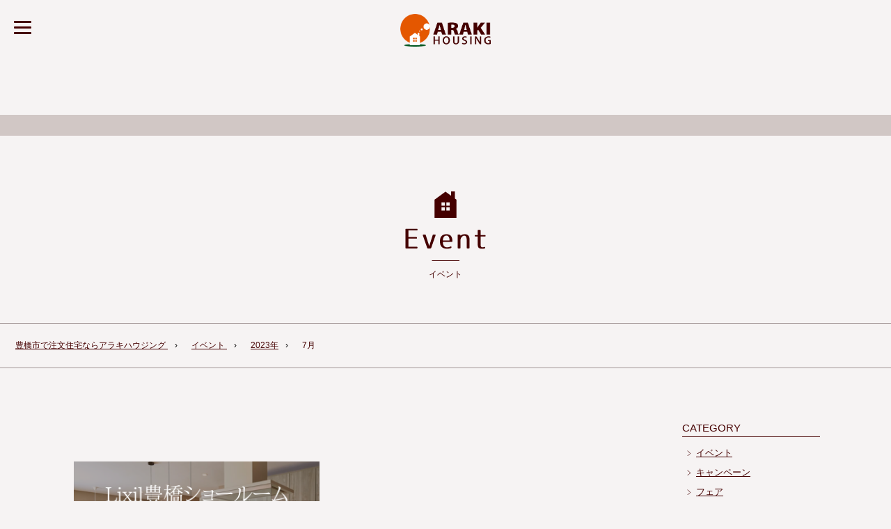

--- FILE ---
content_type: text/html; charset=UTF-8
request_url: https://araki-housing.co.jp/event/2023/07/
body_size: 7972
content:
<!DOCTYPE html>
<html lang="ja">

<head prefix="og: http://ogp.me/ns#">
    <meta charset="utf-8">
    <meta name="viewport" content="width=device-width, initial-scale=1.0">
    <!--[if lt IE 9]>
<script src="https://css3-mediaqueries-js.googlecode.com/svn/trunk/css3-mediaqueries.js"></script>
<![endif]-->
        <meta name="robots" content="noindex" />
    
    <meta property="og:site_name" content="豊橋市の工務店｜アラキハウジング">
    <meta property="og:locale" content="ja_JP">

    <!--個別ページ用のmetaデータ-->
        <!--個別ページ以外のメタデータ-->
    <meta name="description" content="">
        <meta name="keywords" content="70代からの家づくり工事レポート,イベントレポート,不動産新着情報☆,四ツ谷町の家新築工事,後悔しない家づくりメモ,施工事例,日常">
    <meta property="og:type" content="website">
    <meta property="og:title" content="豊橋市の工務店｜アラキハウジング">
        <meta property="og:url" content="https://araki-housing.co.jp/event/2023/07/">
    <meta property="og:description" content="">
    <!-- <meta property="og:image" content="表示したい画像のパス"> -->
        <link rel="stylesheet" href="https://araki-housing.co.jp/wp-content/themes/araki-housing/style.css?ver=1.1.0">

    <link rel="apple-touch-icon" href="https://araki-housing.co.jp/wp-content/themes/araki-housing/library/images/webclipicon.png" />
    <link rel="shortcut icon" href="https://araki-housing.co.jp/wp-content/themes/araki-housing/library/images/favicon.ico" />
    <script src="https://ajax.googleapis.com/ajax/libs/jquery/3.3.1/jquery.min.js"></script>
        <link href="https://fonts.googleapis.com/css2?family=Noto+Serif+JP:wght@200;300;400;500;600;700;900&display=swap" rel="stylesheet">
    <title>イベント &#8211; 豊橋市の工務店｜アラキハウジング</title>
<meta name='robots' content='max-image-preview:large' />

<!-- Google Tag Manager for WordPress by gtm4wp.com -->
<script data-cfasync="false" data-pagespeed-no-defer>
	var gtm4wp_datalayer_name = "dataLayer";
	var dataLayer = dataLayer || [];
</script>
<!-- End Google Tag Manager for WordPress by gtm4wp.com --><link rel='dns-prefetch' href='//www.googletagmanager.com' />
<link rel='dns-prefetch' href='//www.google.com' />
<link rel='dns-prefetch' href='//s.w.org' />
<link rel="alternate" type="application/rss+xml" title="豊橋市の工務店｜アラキハウジング &raquo; フィード" href="https://araki-housing.co.jp/feed/" />
<link rel="alternate" type="application/rss+xml" title="豊橋市の工務店｜アラキハウジング &raquo; コメントフィード" href="https://araki-housing.co.jp/comments/feed/" />
<link rel="alternate" type="application/rss+xml" title="豊橋市の工務店｜アラキハウジング &raquo; イベント フィード" href="https://araki-housing.co.jp/event/feed/" />
		<script type="text/javascript">
			window._wpemojiSettings = {"baseUrl":"https:\/\/s.w.org\/images\/core\/emoji\/13.0.1\/72x72\/","ext":".png","svgUrl":"https:\/\/s.w.org\/images\/core\/emoji\/13.0.1\/svg\/","svgExt":".svg","source":{"concatemoji":"https:\/\/araki-housing.co.jp\/wp-includes\/js\/wp-emoji-release.min.js?ver=5.7.14"}};
			!function(e,a,t){var n,r,o,i=a.createElement("canvas"),p=i.getContext&&i.getContext("2d");function s(e,t){var a=String.fromCharCode;p.clearRect(0,0,i.width,i.height),p.fillText(a.apply(this,e),0,0);e=i.toDataURL();return p.clearRect(0,0,i.width,i.height),p.fillText(a.apply(this,t),0,0),e===i.toDataURL()}function c(e){var t=a.createElement("script");t.src=e,t.defer=t.type="text/javascript",a.getElementsByTagName("head")[0].appendChild(t)}for(o=Array("flag","emoji"),t.supports={everything:!0,everythingExceptFlag:!0},r=0;r<o.length;r++)t.supports[o[r]]=function(e){if(!p||!p.fillText)return!1;switch(p.textBaseline="top",p.font="600 32px Arial",e){case"flag":return s([127987,65039,8205,9895,65039],[127987,65039,8203,9895,65039])?!1:!s([55356,56826,55356,56819],[55356,56826,8203,55356,56819])&&!s([55356,57332,56128,56423,56128,56418,56128,56421,56128,56430,56128,56423,56128,56447],[55356,57332,8203,56128,56423,8203,56128,56418,8203,56128,56421,8203,56128,56430,8203,56128,56423,8203,56128,56447]);case"emoji":return!s([55357,56424,8205,55356,57212],[55357,56424,8203,55356,57212])}return!1}(o[r]),t.supports.everything=t.supports.everything&&t.supports[o[r]],"flag"!==o[r]&&(t.supports.everythingExceptFlag=t.supports.everythingExceptFlag&&t.supports[o[r]]);t.supports.everythingExceptFlag=t.supports.everythingExceptFlag&&!t.supports.flag,t.DOMReady=!1,t.readyCallback=function(){t.DOMReady=!0},t.supports.everything||(n=function(){t.readyCallback()},a.addEventListener?(a.addEventListener("DOMContentLoaded",n,!1),e.addEventListener("load",n,!1)):(e.attachEvent("onload",n),a.attachEvent("onreadystatechange",function(){"complete"===a.readyState&&t.readyCallback()})),(n=t.source||{}).concatemoji?c(n.concatemoji):n.wpemoji&&n.twemoji&&(c(n.twemoji),c(n.wpemoji)))}(window,document,window._wpemojiSettings);
		</script>
		<style type="text/css">
img.wp-smiley,
img.emoji {
	display: inline !important;
	border: none !important;
	box-shadow: none !important;
	height: 1em !important;
	width: 1em !important;
	margin: 0 .07em !important;
	vertical-align: -0.1em !important;
	background: none !important;
	padding: 0 !important;
}
</style>
	<link rel='stylesheet' id='sbi_styles-css'  href='https://araki-housing.co.jp/wp-content/plugins/instagram-feed/css/sbi-styles.min.css?ver=6.1.5' type='text/css' media='all' />
<link rel='stylesheet' id='wp-block-library-css'  href='https://araki-housing.co.jp/wp-includes/css/dist/block-library/style.min.css?ver=5.7.14' type='text/css' media='all' />
<link rel='stylesheet' id='contact-form-7-css'  href='https://araki-housing.co.jp/wp-content/plugins/contact-form-7/includes/css/styles.css?ver=5.5.6.1' type='text/css' media='all' />

<!-- Google アナリティクス スニペット (Site Kit が追加) -->
<script type='text/javascript' src='https://www.googletagmanager.com/gtag/js?id=UA-237184375-1' id='google_gtagjs-js' async></script>
<script type='text/javascript' id='google_gtagjs-js-after'>
window.dataLayer = window.dataLayer || [];function gtag(){dataLayer.push(arguments);}
gtag('set', 'linker', {"domains":["araki-housing.co.jp"]} );
gtag("js", new Date());
gtag("set", "developer_id.dZTNiMT", true);
gtag("config", "UA-237184375-1", {"anonymize_ip":true});
gtag("config", "GT-NNXKDJ7");
</script>

<!-- (ここまで) Google アナリティクス スニペット (Site Kit が追加) -->
<link rel="https://api.w.org/" href="https://araki-housing.co.jp/wp-json/" /><link rel="EditURI" type="application/rsd+xml" title="RSD" href="https://araki-housing.co.jp/xmlrpc.php?rsd" />
<link rel="wlwmanifest" type="application/wlwmanifest+xml" href="https://araki-housing.co.jp/wp-includes/wlwmanifest.xml" /> 
<meta name="generator" content="WordPress 5.7.14" />
<meta name="generator" content="Site Kit by Google 1.104.0" />
<!-- Google Tag Manager for WordPress by gtm4wp.com -->
<!-- GTM Container placement set to automatic -->
<script data-cfasync="false" data-pagespeed-no-defer type="text/javascript">
	var dataLayer_content = {"pagePostType":"event","pagePostType2":"month-event"};
	dataLayer.push( dataLayer_content );
</script>
<script data-cfasync="false">
(function(w,d,s,l,i){w[l]=w[l]||[];w[l].push({'gtm.start':
new Date().getTime(),event:'gtm.js'});var f=d.getElementsByTagName(s)[0],
j=d.createElement(s),dl=l!='dataLayer'?'&l='+l:'';j.async=true;j.src=
'//www.googletagmanager.com/gtm.js?id='+i+dl;f.parentNode.insertBefore(j,f);
})(window,document,'script','dataLayer','GTM-PRL6P3XG');
</script>
<!-- End Google Tag Manager for WordPress by gtm4wp.com -->
<!-- Google AdSense スニペット (Site Kit が追加) -->
<meta name="google-adsense-platform-account" content="ca-host-pub-2644536267352236">
<meta name="google-adsense-platform-domain" content="sitekit.withgoogle.com">
<!-- (ここまで) Google AdSense スニペット (Site Kit が追加) -->
</head>

<body>

    <!-- <header role="banner" class="header_wrap">

        
        <a href="https://araki-housing.co.jp"><img src="https://araki-housing.co.jp/wp-content/themes/araki-housing/library/images/site-logo.png"></a>
        <div class="logo_under" style="margin-top: 0px;">
            <img src="https://araki-housing.co.jp/wp-content/themes/araki-housing/library/images/logo_tel.png">
            <img src="https://araki-housing.co.jp/wp-content/themes/araki-housing/library/images/logo_fax.png">
        </div>
        <div class="header-nav">
            <ul class="">
                <li><a href="https://araki-housing.co.jp/concept/"><img src="https://demo1.kyunfactory.com/wp-content/themes/araki-housing/library/images/menu-mind.png"></a></li>
<li><a href="https://araki-housing.co.jp/custom_house/"><img src="https://demo1.kyunfactory.com/wp-content/themes/araki-housing/library/images/menu-new-property.png"></a></li>
<li><a href="https://araki-housing.co.jp/reform_renovation/"><img src="https://demo1.kyunfactory.com/wp-content/themes/araki-housing/library/images/menu-reform.png"></a></li>
<li><a href="https://araki-housing.co.jp/works/"><img src="https://demo1.kyunfactory.com/wp-content/themes/araki-housing/library/images/menu-works.png"></a></li>
<li><a href="https://araki-housing.co.jp/event/"><img src="https://demo1.kyunfactory.com/wp-content/themes/araki-housing/library/images/menu-event.png"></a></li>
<li><a href="https://araki-housing.co.jp/news/"><img src="https://demo1.kyunfactory.com/wp-content/themes/araki-housing/library/images/menu-news.png"></a></li>
<li><a href="https://araki-housing.co.jp/blog/"><img src="https://demo1.kyunfactory.com/wp-content/themes/araki-housing/library/images/menu-blog.png"></a></li>
<li><a href="https://araki-housing.co.jp/model_house/"><img src="https://demo1.kyunfactory.com/wp-content/themes/araki-housing/library/images/menu-model-house.png"></a></li>
<li><a href="https://araki-housing.co.jp/real_estate_information/"><img src="https://demo1.kyunfactory.com/wp-content/themes/araki-housing/library/images/menu-search.png"></a></li>
<li><a href="https://araki-housing.co.jp/company/"><img src="https://demo1.kyunfactory.com/wp-content/themes/araki-housing/library/images/menu-information.png"></a></li>
<li><a href="https://araki-housing.co.jp/staff/"><img src="https://demo1.kyunfactory.com/wp-content/themes/araki-housing/library/images/menu-staff.png"></a></li>
                <div class="logo_under">
                </div>
                <li>
                    <a href="https://araki-housing.co.jp/contact/">
                        <img src="https://araki-housing.co.jp/wp-content/themes/araki-housing/library/images/menu-contact.png">
                    </a>
                </li>
                <li>
                    <a href="https://araki-housing.co.jp/real_estate/">
                        <img src="https://araki-housing.co.jp/wp-content/themes/araki-housing/library/images/menu-bukken.png">
                    </a>
                </li>
                <li>
                    <a href="https://araki-housing.co.jp/study_house_making/">
                        <img src="https://araki-housing.co.jp/wp-content/themes/araki-housing/library/images/menu-yoyaku.png">
                    </a>
                </li>
            </ul>
        </div>
        <div class="sns">
            <a href="https://www.instagram.com/ark_house55/" target="_blank">
                <img src="https://araki-housing.co.jp/wp-content/themes/araki-housing/library/images/sns_icon/insta.png">
            </a>
            <a href="https://www.facebook.com/arakihousing/" target="_blank">
                <img src="https://araki-housing.co.jp/wp-content/themes/araki-housing/library/images/sns_icon/facebook.png">
            </a>
            <a href="https://twitter.com/arakihousing" target="_blank">
                <img src="https://araki-housing.co.jp/wp-content/themes/araki-housing/library/images/sns_icon/twitter.png">
            </a>

        </div>
            </header> -->





<header role="banner" class="header">

        <!-- <div class="header">
            <a href="https://araki-housing.co.jp"><img src="https://araki-housing.co.jp/wp-content/themes/araki-housing/library/images/site-logo.png">
            </a>
            <input id="nav-input" type="checkbox" class="nav-unshown">
            <label id="nav-open" for="nav-input"><span></span></label>
            <label class="nav-unshown" id="nav-close" for="nav-input"></label>
            <nav id="nav-content">
                <a href="https://araki-housing.co.jp"><img src="https://araki-housing.co.jp/wp-content/themes/araki-housing/library/images/site-logo.png">
                </a>
                <div class="logo_under">
                </div>
                <ul id="menu-top-1" class=""><li><a href="https://araki-housing.co.jp/concept/"><img src="https://demo1.kyunfactory.com/wp-content/themes/araki-housing/library/images/menu-mind.png"></a></li>
<li><a href="https://araki-housing.co.jp/custom_house/"><img src="https://demo1.kyunfactory.com/wp-content/themes/araki-housing/library/images/menu-new-property.png"></a></li>
<li><a href="https://araki-housing.co.jp/reform_renovation/"><img src="https://demo1.kyunfactory.com/wp-content/themes/araki-housing/library/images/menu-reform.png"></a></li>
<li><a href="https://araki-housing.co.jp/works/"><img src="https://demo1.kyunfactory.com/wp-content/themes/araki-housing/library/images/menu-works.png"></a></li>
<li><a href="https://araki-housing.co.jp/event/"><img src="https://demo1.kyunfactory.com/wp-content/themes/araki-housing/library/images/menu-event.png"></a></li>
<li><a href="https://araki-housing.co.jp/news/"><img src="https://demo1.kyunfactory.com/wp-content/themes/araki-housing/library/images/menu-news.png"></a></li>
<li><a href="https://araki-housing.co.jp/blog/"><img src="https://demo1.kyunfactory.com/wp-content/themes/araki-housing/library/images/menu-blog.png"></a></li>
<li><a href="https://araki-housing.co.jp/model_house/"><img src="https://demo1.kyunfactory.com/wp-content/themes/araki-housing/library/images/menu-model-house.png"></a></li>
<li><a href="https://araki-housing.co.jp/real_estate_information/"><img src="https://demo1.kyunfactory.com/wp-content/themes/araki-housing/library/images/menu-search.png"></a></li>
<li><a href="https://araki-housing.co.jp/company/"><img src="https://demo1.kyunfactory.com/wp-content/themes/araki-housing/library/images/menu-information.png"></a></li>
<li><a href="https://araki-housing.co.jp/staff/"><img src="https://demo1.kyunfactory.com/wp-content/themes/araki-housing/library/images/menu-staff.png"></a></li>
</ul>
                <ul style="text-align: center;">
                    <li>
                        <a href="https://araki-housing.co.jp/contact/">
                            <img src="https://araki-housing.co.jp/wp-content/themes/araki-housing/library/images/menu-contact.png">
                        </a>
                    </li>
                    <li>
                        <a href="https://araki-housing.co.jp/real_estate/">
                            <img src="https://araki-housing.co.jp/wp-content/themes/araki-housing/library/images/menu-bukken.png">
                        </a>
                    </li>
                    <li>
                        <a href="https://araki-housing.co.jp/study_house_making/">
                            <img src="https://araki-housing.co.jp/wp-content/themes/araki-housing/library/images/menu-yoyaku.png">
                        </a>
                    </li>
                </ul>

                <ul class="sns">
                    <li>
                        <a href="https://www.instagram.com/ark_house55/" target="_blank">
                            <img src="https://araki-housing.co.jp/wp-content/themes/araki-housing/library/images/sns_icon/insta.png">
                        </a>
                    </li>
                    <li>
                        <a href="https://www.facebook.com/arakihousing/" target="_blank">
                            <img src="https://araki-housing.co.jp/wp-content/themes/araki-housing/library/images/sns_icon/facebook.png">
                        </a>
                    </li>
                    <li>
                        <a href="https://twitter.com/arakihousing" target="_blank">
                            <img src="https://araki-housing.co.jp/wp-content/themes/araki-housing/library/images/sns_icon/twitter.png">
                        </a>
                    </li>
                </ul>

            </nav>
        </div> -->

        <a class="header-logo" href="https://araki-housing.co.jp">
          <img src="https://araki-housing.co.jp/wp-content/themes/araki-housing/library/images/site-logo.png" alt="ARAKI HOUSING">
        </a>

        <nav class="nav">
          <ul class="nav__list">
            <li class="nav__item">
              <a href="https://araki-housing.co.jp/concept/">アラキの家づくり</a>
            </li>
            <li class="nav__item">
              <a href="https://araki-housing.co.jp/event/">イベント案内</a>
            </li>
            <li class="nav__item">
              <a href="https://araki-housing.co.jp/custom_house/">注文住宅</a>
            </li>
            <li class="nav__item">
              <a href="https://araki-housing.co.jp/reform_renovation/">リフォーム</a>
            </li>
            <li class="nav__item">
              <a href="https://araki-housing.co.jp/reform_renovation//">予防メンテナンス</a>
            </li>
            <li class="nav__item">
              <a href="https://araki-housing.co.jp/works/">施工事例</a>
            </li>
            <li class="nav__item">
              <a href="https://www.athome.co.jp/ahcb/araki-housing.html" target="_blank" rel="noopener noreferrer">不動産情報</a>
            </li>
            <li class="nav__item">
              <a href="https://araki-housing.co.jp/company/">会社案内</a>
            </li>
            <li class="nav__item">
              <a href="https://araki-housing.co.jp/blog/">ブログ</a>
            </li>
            <li class="nav__item--contact">
              <a href="https://araki-housing.co.jp/contact/">お問合わせ・資料請求</a>
            </li>
          </ul>
        </nav>

        <label id="nav-open" for="nav-input"><span></span></label>
        <label class="nav-unshown" id="nav-close" for="nav-input"></label>
        <script>
    $(function() {
        //menu|メニュー表示時のスクロール止め
        var scrollpos;
        $('#nav-open').on('click', function() {
            scrollpos = $(window).scrollTop();
            $('body').addClass('fixed').css({
                'top': -scrollpos
            });
            $('#nav-open').addClass('open nav-close');
        });
        $('.nav-close').on('click', function() {
            $('body').removeClass('fixed').css({
                'top': 0
            });
            window.scrollTo(0, scrollpos);
        });
    });

    $('#nav-open').on('click', function(){
      $('.nav').toggleClass('open');
      $('#nav-close').toggleClass('open');
    });

    $('#nav-close').on('click', function(){
      $('.nav').toggleClass('open');
      $('#nav-close').toggleClass('open');
    });

</script>
    </header><main id="event" role="main">
    <div class="spacer"></div>
    <div class="header_title">
        <img src="https://araki-housing.co.jp/wp-content/themes/araki-housing/library/images/header_title/icon.png" />
        <img src="https://araki-housing.co.jp/wp-content/themes/araki-housing/library/images/header_title/event.png" />
        <img src="https://araki-housing.co.jp/wp-content/themes/araki-housing/library/images/header_title/line.png" />
        <h1>
            イベント
            <!-date->
        </h1>
    </div>
    <div class="breadcrumb_box">
        <div class="breadcrumb">
            <nav role="navigation" aria-label="現在位置" class="">
                <ul class="breadcrumb_list ">
                    <li class="breadcrumb_item">
                        <a href="https://araki-housing.co.jp" class="">
                            豊橋市で注文住宅ならアラキハウジング
                        </a>
                    </li>
                    <li class="breadcrumb_item">
                        <a href="https://araki-housing.co.jp/event">
                            イベント
                        </a>
                    </li>
                    <li class="breadcrumb_item"><a href="https://araki-housing.co.jp/event/2023" class="">2023年</a></li><li class="breadcrumb_item">7月</li>                </ul>
            </nav>
        </div>
    </div>
    <div class="single_inner">
        <div class="single_left">
            <div class="single_left_inner">
                                <div class="event_list">
                    <div class="event_img">
                        <a href="https://araki-housing.co.jp/event/20230723lixil/">
                                                        <img width="362" height="300" src="https://araki-housing.co.jp/wp-content/uploads/2023/07/1-1.png" class="attachment-medium size-medium wp-post-image" alt="キッチン、お風呂 見学会 リクシル豊橋ショールーム" loading="lazy" />                                                    </a>
                    </div>
                    <div class="event_text">
                                                                        <div class="event_day">開催日：
                                                                                    2023.07.23                            (日)                                                                                </div>
                                                <h3>
                            <a href="https://araki-housing.co.jp/event/20230723lixil/">
                                7/23日夢フェア in リクシル豊橋ショールーム開催                            </a>
                        </h3>
                    </div>
                </div>
                <div class="details_line"></div>
                                            </div>
            <div id="pager">
                            </div>
        </div>
        <div class="single_right">
            <h3>CATEGORY</h3>
            <ul class="category-list">
                                                <li>

                    <a href="https://araki-housing.co.jp/event_cats/%e3%82%a4%e3%83%99%e3%83%b3%e3%83%88">
                        イベント</a>
                </li>
                                <li>

                    <a href="https://araki-housing.co.jp/event_cats/%e3%82%ad%e3%83%a3%e3%83%b3%e3%83%9a%e3%83%bc%e3%83%b3">
                        キャンペーン</a>
                </li>
                                <li>

                    <a href="https://araki-housing.co.jp/event_cats/fair">
                        フェア</a>
                </li>
                                <li>

                    <a href="https://araki-housing.co.jp/event_cats/completion-tour">
                        完成見学会</a>
                </li>
                                <li>

                    <a href="https://araki-housing.co.jp/event_cats/house-making-study">
                        家づくり勉強会</a>
                </li>
                                <li>

                    <a href="https://araki-housing.co.jp/event_cats/structural-tour">
                        構造見学会</a>
                </li>
                                <li>

                    <a href="https://araki-housing.co.jp/event_cats/%e8%a3%9c%e5%8a%a9%e9%87%91%e6%b4%bb%e7%94%a8">
                        補助金活用</a>
                </li>
                            </ul>

            <h3>ARCHIVE</h3>
            <ul>
                	<li><a href='https://araki-housing.co.jp/event/2025/03/'>2025年3月</a>&nbsp;(2)</li>
	<li><a href='https://araki-housing.co.jp/event/2025/01/'>2025年1月</a>&nbsp;(1)</li>
	<li><a href='https://araki-housing.co.jp/event/2024/12/'>2024年12月</a>&nbsp;(1)</li>
	<li><a href='https://araki-housing.co.jp/event/2024/11/'>2024年11月</a>&nbsp;(2)</li>
	<li><a href='https://araki-housing.co.jp/event/2024/10/'>2024年10月</a>&nbsp;(3)</li>
	<li><a href='https://araki-housing.co.jp/event/2024/09/'>2024年9月</a>&nbsp;(2)</li>
	<li><a href='https://araki-housing.co.jp/event/2024/08/'>2024年8月</a>&nbsp;(2)</li>
	<li><a href='https://araki-housing.co.jp/event/2024/07/'>2024年7月</a>&nbsp;(2)</li>
	<li><a href='https://araki-housing.co.jp/event/2024/05/'>2024年5月</a>&nbsp;(2)</li>
	<li><a href='https://araki-housing.co.jp/event/2024/04/'>2024年4月</a>&nbsp;(2)</li>
	<li><a href='https://araki-housing.co.jp/event/2024/03/'>2024年3月</a>&nbsp;(2)</li>
	<li><a href='https://araki-housing.co.jp/event/2024/02/'>2024年2月</a>&nbsp;(1)</li>
	<li><a href='https://araki-housing.co.jp/event/2024/01/'>2024年1月</a>&nbsp;(3)</li>
	<li><a href='https://araki-housing.co.jp/event/2023/12/'>2023年12月</a>&nbsp;(2)</li>
	<li><a href='https://araki-housing.co.jp/event/2023/10/'>2023年10月</a>&nbsp;(4)</li>
	<li><a href='https://araki-housing.co.jp/event/2023/08/'>2023年8月</a>&nbsp;(2)</li>
	<li><a href='https://araki-housing.co.jp/event/2023/07/' aria-current="page">2023年7月</a>&nbsp;(1)</li>
	<li><a href='https://araki-housing.co.jp/event/2023/06/'>2023年6月</a>&nbsp;(1)</li>
	<li><a href='https://araki-housing.co.jp/event/2023/04/'>2023年4月</a>&nbsp;(2)</li>
	<li><a href='https://araki-housing.co.jp/event/2023/03/'>2023年3月</a>&nbsp;(4)</li>
	<li><a href='https://araki-housing.co.jp/event/2023/02/'>2023年2月</a>&nbsp;(1)</li>
	<li><a href='https://araki-housing.co.jp/event/2023/01/'>2023年1月</a>&nbsp;(1)</li>
	<li><a href='https://araki-housing.co.jp/event/2022/12/'>2022年12月</a>&nbsp;(3)</li>
	<li><a href='https://araki-housing.co.jp/event/2022/11/'>2022年11月</a>&nbsp;(1)</li>
	<li><a href='https://araki-housing.co.jp/event/2022/08/'>2022年8月</a>&nbsp;(1)</li>
	<li><a href='https://araki-housing.co.jp/event/2022/07/'>2022年7月</a>&nbsp;(2)</li>
	<li><a href='https://araki-housing.co.jp/event/2022/05/'>2022年5月</a>&nbsp;(2)</li>
	<li><a href='https://araki-housing.co.jp/event/2022/01/'>2022年1月</a>&nbsp;(2)</li>
	<li><a href='https://araki-housing.co.jp/event/2021/11/'>2021年11月</a>&nbsp;(3)</li>
	<li><a href='https://araki-housing.co.jp/event/2021/10/'>2021年10月</a>&nbsp;(3)</li>
	<li><a href='https://araki-housing.co.jp/event/2021/08/'>2021年8月</a>&nbsp;(2)</li>
	<li><a href='https://araki-housing.co.jp/event/2021/06/'>2021年6月</a>&nbsp;(1)</li>
	<li><a href='https://araki-housing.co.jp/event/2021/05/'>2021年5月</a>&nbsp;(3)</li>
	<li><a href='https://araki-housing.co.jp/event/2021/03/'>2021年3月</a>&nbsp;(1)</li>
	<li><a href='https://araki-housing.co.jp/event/2021/02/'>2021年2月</a>&nbsp;(1)</li>
	<li><a href='https://araki-housing.co.jp/event/2020/11/'>2020年11月</a>&nbsp;(2)</li>
	<li><a href='https://araki-housing.co.jp/event/2020/10/'>2020年10月</a>&nbsp;(2)</li>
	<li><a href='https://araki-housing.co.jp/event/2020/08/'>2020年8月</a>&nbsp;(1)</li>
	<li><a href='https://araki-housing.co.jp/event/2020/07/'>2020年7月</a>&nbsp;(3)</li>
	<li><a href='https://araki-housing.co.jp/event/2020/05/'>2020年5月</a>&nbsp;(2)</li>
	<li><a href='https://araki-housing.co.jp/event/2020/02/'>2020年2月</a>&nbsp;(3)</li>
	<li><a href='https://araki-housing.co.jp/event/2020/01/'>2020年1月</a>&nbsp;(1)</li>
	<li><a href='https://araki-housing.co.jp/event/2019/11/'>2019年11月</a>&nbsp;(2)</li>
	<li><a href='https://araki-housing.co.jp/event/2019/10/'>2019年10月</a>&nbsp;(1)</li>
            </ul>
        </div>
    </div>
</main>

<footer class="footer">
  <a class="footer-logo" href="https://araki-housing.co.jp">
    <img src="https://araki-housing.co.jp/wp-content/themes/araki-housing/library/images/site-logo.png">
  </a>
	
  <div class="footer-nav">
    <ul class="footer-nav-list">
      <li><a href="https://araki-housing.co.jp/sitemap/">サイトマップ</a></li>
<li><a href="https://araki-housing.co.jp/privacy_policy/">プライバシーポリシー</a></li>
    </ul>
  </div>

  <p class="copy-right">&copy; Aeakihousing, Inc. All Rights Reserved.</p>

  <ul class="footer-sns-list">
    <li class="footer-sns-list__item">
      <a href="https://www.instagram.com/araki55/" target="_blank" rel="noopener noreferrer">
        <img src="https://araki-housing.co.jp/wp-content/themes/araki-housing/library/images/icon-ig.png" alt="Instagram">
      </a>
    </li>
    <li class="footer-sns-list__item">
      <a href="https://www.facebook.com/arakihousing/" target="_blank" rel="noopener noreferrer">
        <img src="https://araki-housing.co.jp/wp-content/themes/araki-housing/library/images/icon-fb.png" alt="Facebook">
      </a>
    </li>
    <li class="footer-sns-list__item">
      <a href="https://twitter.com/arakihousing" target="_blank" rel="noopener noreferrer">
        <img src="https://araki-housing.co.jp/wp-content/themes/araki-housing/library/images/icon-twitter.png" alt="Twitter">
      </a>
    </li>
  </ul>
		  <a class="footer-logo" href="https://www.swbf.jp/" target="_blank">
    <img src="https://araki-housing.co.jp/wp-content/uploads/2024/09/swbf_banner_300x100.png">
  </a>
</footer>

<p id="page-top"><a href="#pagetop"><img src="https://araki-housing.co.jp/wp-content/themes/araki-housing/library/images/top_button.png" alt="ページの先頭に戻る"></a></p>

<script>
        $(function() {

        //分割したい個数を入力
        var division = 4;

        //要素の数を数える
        var divlength = $('#list .li').length;
        //分割数で割る
        dlsizePerResult = divlength / division;
        //分割数 刻みで後ろにmorelinkを追加する
        for (i = 1; i < dlsizePerResult; i++) {
            $('#list .li').eq(division * i - 1)
                .after('<div class="morelink link' + i + '">もっと見る</div>');
        }
        //最初のli（分割数）と、morelinkを残して他を非表示
        $('#list .li,.morelink').hide();
        for (j = 0; j < division; j++) {
            $('#list .li').eq(j).show();
        }
        $('.morelink.link1').show();

        //morelinkにクリック時の動作
        $('.morelink').click(function() {
            //何個目のmorelinkがクリックされたかをカウント
            index = $(this).index('.morelink');
            //(クリックされたindex +2) * 分割数 = 表示数
            for (k = 0; k < (index + 2) * division; k++) {
                $('#list .li').eq(k).fadeIn();
            }

            //一旦全てのmorelink削除
            $('.morelink').hide();
            //次のmorelink(index+1)を表示
            $('.morelink').eq(index + 1).show();

        });

        //alllinkにクリック時の動作
        $('.alllink').click(function() {
            //一旦全てのmorelink削除
            $('.alllink').hide();
            $('#list .li,.morelink').hide();
            //次のmorelink(index+1)を表示
            $('#list .li').fadeIn();

        });

    });

</script>
<script>
    $(function() {
        var windowWidth = $(window).width();
        var htmlStr = $('#pageplugin').html();
        var timer = null;
        $(window).on('resize', function() {
            var resizedWidth = $(window).width();
            if (windowWidth != resizedWidth && resizedWidth < 500) {
                clearTimeout(timer);
                timer = setTimeout(function() {
                    $('#pageplugin').html(htmlStr);
                    window.FB.XFBML.parse();
                    //window.FB.XFBML.parse()で再レンダリングします。
                    var windowWidth = $(window).width();
                }, 500);
            }
        });
    });

</script>
<script>
        $(function() {
        var topBtn = $('#page-top');
        topBtn.hide();
        //スクロールが100に達したらボタン表示
        $(window).scroll(function() {
            if ($(this).scrollTop() > 100) {
                topBtn.fadeIn();
            } else {
                topBtn.fadeOut();
            }
        });
        //スクロールしてトップ
        topBtn.click(function() {
            $('body,html').animate({
                scrollTop: 0
            }, 500);
            return false;
        });
    });

</script>

<!-- Instagram Feed JS -->
<script type="text/javascript">
var sbiajaxurl = "https://araki-housing.co.jp/wp-admin/admin-ajax.php";
</script>
<script type='text/javascript' src='https://araki-housing.co.jp/wp-includes/js/dist/vendor/wp-polyfill.min.js?ver=7.4.4' id='wp-polyfill-js'></script>
<script type='text/javascript' id='wp-polyfill-js-after'>
( 'fetch' in window ) || document.write( '<script src="https://araki-housing.co.jp/wp-includes/js/dist/vendor/wp-polyfill-fetch.min.js?ver=3.0.0"></scr' + 'ipt>' );( document.contains ) || document.write( '<script src="https://araki-housing.co.jp/wp-includes/js/dist/vendor/wp-polyfill-node-contains.min.js?ver=3.42.0"></scr' + 'ipt>' );( window.DOMRect ) || document.write( '<script src="https://araki-housing.co.jp/wp-includes/js/dist/vendor/wp-polyfill-dom-rect.min.js?ver=3.42.0"></scr' + 'ipt>' );( window.URL && window.URL.prototype && window.URLSearchParams ) || document.write( '<script src="https://araki-housing.co.jp/wp-includes/js/dist/vendor/wp-polyfill-url.min.js?ver=3.6.4"></scr' + 'ipt>' );( window.FormData && window.FormData.prototype.keys ) || document.write( '<script src="https://araki-housing.co.jp/wp-includes/js/dist/vendor/wp-polyfill-formdata.min.js?ver=3.0.12"></scr' + 'ipt>' );( Element.prototype.matches && Element.prototype.closest ) || document.write( '<script src="https://araki-housing.co.jp/wp-includes/js/dist/vendor/wp-polyfill-element-closest.min.js?ver=2.0.2"></scr' + 'ipt>' );( 'objectFit' in document.documentElement.style ) || document.write( '<script src="https://araki-housing.co.jp/wp-includes/js/dist/vendor/wp-polyfill-object-fit.min.js?ver=2.3.4"></scr' + 'ipt>' );
</script>
<script type='text/javascript' id='contact-form-7-js-extra'>
/* <![CDATA[ */
var wpcf7 = {"api":{"root":"https:\/\/araki-housing.co.jp\/wp-json\/","namespace":"contact-form-7\/v1"}};
/* ]]> */
</script>
<script type='text/javascript' src='https://araki-housing.co.jp/wp-content/plugins/contact-form-7/includes/js/index.js?ver=5.5.6.1' id='contact-form-7-js'></script>
<script type='text/javascript' src='https://araki-housing.co.jp/wp-content/plugins/duracelltomi-google-tag-manager/dist/js/gtm4wp-contact-form-7-tracker.js?ver=1.20' id='gtm4wp-contact-form-7-tracker-js'></script>
<script type='text/javascript' src='https://www.google.com/recaptcha/api.js?render=6LcsGyMqAAAAACticWh8QlTicQ9DO7varp5qTxyY&#038;ver=3.0' id='google-recaptcha-js'></script>
<script type='text/javascript' id='wpcf7-recaptcha-js-extra'>
/* <![CDATA[ */
var wpcf7_recaptcha = {"sitekey":"6LcsGyMqAAAAACticWh8QlTicQ9DO7varp5qTxyY","actions":{"homepage":"homepage","contactform":"contactform"}};
/* ]]> */
</script>
<script type='text/javascript' src='https://araki-housing.co.jp/wp-content/plugins/contact-form-7/modules/recaptcha/index.js?ver=5.5.6.1' id='wpcf7-recaptcha-js'></script>
<script type='text/javascript' src='https://araki-housing.co.jp/wp-includes/js/wp-embed.min.js?ver=5.7.14' id='wp-embed-js'></script>
</body>

</html>


--- FILE ---
content_type: text/html; charset=utf-8
request_url: https://www.google.com/recaptcha/api2/anchor?ar=1&k=6LcsGyMqAAAAACticWh8QlTicQ9DO7varp5qTxyY&co=aHR0cHM6Ly9hcmFraS1ob3VzaW5nLmNvLmpwOjQ0Mw..&hl=en&v=PoyoqOPhxBO7pBk68S4YbpHZ&size=invisible&anchor-ms=20000&execute-ms=30000&cb=wn9r2qe2icnc
body_size: 48736
content:
<!DOCTYPE HTML><html dir="ltr" lang="en"><head><meta http-equiv="Content-Type" content="text/html; charset=UTF-8">
<meta http-equiv="X-UA-Compatible" content="IE=edge">
<title>reCAPTCHA</title>
<style type="text/css">
/* cyrillic-ext */
@font-face {
  font-family: 'Roboto';
  font-style: normal;
  font-weight: 400;
  font-stretch: 100%;
  src: url(//fonts.gstatic.com/s/roboto/v48/KFO7CnqEu92Fr1ME7kSn66aGLdTylUAMa3GUBHMdazTgWw.woff2) format('woff2');
  unicode-range: U+0460-052F, U+1C80-1C8A, U+20B4, U+2DE0-2DFF, U+A640-A69F, U+FE2E-FE2F;
}
/* cyrillic */
@font-face {
  font-family: 'Roboto';
  font-style: normal;
  font-weight: 400;
  font-stretch: 100%;
  src: url(//fonts.gstatic.com/s/roboto/v48/KFO7CnqEu92Fr1ME7kSn66aGLdTylUAMa3iUBHMdazTgWw.woff2) format('woff2');
  unicode-range: U+0301, U+0400-045F, U+0490-0491, U+04B0-04B1, U+2116;
}
/* greek-ext */
@font-face {
  font-family: 'Roboto';
  font-style: normal;
  font-weight: 400;
  font-stretch: 100%;
  src: url(//fonts.gstatic.com/s/roboto/v48/KFO7CnqEu92Fr1ME7kSn66aGLdTylUAMa3CUBHMdazTgWw.woff2) format('woff2');
  unicode-range: U+1F00-1FFF;
}
/* greek */
@font-face {
  font-family: 'Roboto';
  font-style: normal;
  font-weight: 400;
  font-stretch: 100%;
  src: url(//fonts.gstatic.com/s/roboto/v48/KFO7CnqEu92Fr1ME7kSn66aGLdTylUAMa3-UBHMdazTgWw.woff2) format('woff2');
  unicode-range: U+0370-0377, U+037A-037F, U+0384-038A, U+038C, U+038E-03A1, U+03A3-03FF;
}
/* math */
@font-face {
  font-family: 'Roboto';
  font-style: normal;
  font-weight: 400;
  font-stretch: 100%;
  src: url(//fonts.gstatic.com/s/roboto/v48/KFO7CnqEu92Fr1ME7kSn66aGLdTylUAMawCUBHMdazTgWw.woff2) format('woff2');
  unicode-range: U+0302-0303, U+0305, U+0307-0308, U+0310, U+0312, U+0315, U+031A, U+0326-0327, U+032C, U+032F-0330, U+0332-0333, U+0338, U+033A, U+0346, U+034D, U+0391-03A1, U+03A3-03A9, U+03B1-03C9, U+03D1, U+03D5-03D6, U+03F0-03F1, U+03F4-03F5, U+2016-2017, U+2034-2038, U+203C, U+2040, U+2043, U+2047, U+2050, U+2057, U+205F, U+2070-2071, U+2074-208E, U+2090-209C, U+20D0-20DC, U+20E1, U+20E5-20EF, U+2100-2112, U+2114-2115, U+2117-2121, U+2123-214F, U+2190, U+2192, U+2194-21AE, U+21B0-21E5, U+21F1-21F2, U+21F4-2211, U+2213-2214, U+2216-22FF, U+2308-230B, U+2310, U+2319, U+231C-2321, U+2336-237A, U+237C, U+2395, U+239B-23B7, U+23D0, U+23DC-23E1, U+2474-2475, U+25AF, U+25B3, U+25B7, U+25BD, U+25C1, U+25CA, U+25CC, U+25FB, U+266D-266F, U+27C0-27FF, U+2900-2AFF, U+2B0E-2B11, U+2B30-2B4C, U+2BFE, U+3030, U+FF5B, U+FF5D, U+1D400-1D7FF, U+1EE00-1EEFF;
}
/* symbols */
@font-face {
  font-family: 'Roboto';
  font-style: normal;
  font-weight: 400;
  font-stretch: 100%;
  src: url(//fonts.gstatic.com/s/roboto/v48/KFO7CnqEu92Fr1ME7kSn66aGLdTylUAMaxKUBHMdazTgWw.woff2) format('woff2');
  unicode-range: U+0001-000C, U+000E-001F, U+007F-009F, U+20DD-20E0, U+20E2-20E4, U+2150-218F, U+2190, U+2192, U+2194-2199, U+21AF, U+21E6-21F0, U+21F3, U+2218-2219, U+2299, U+22C4-22C6, U+2300-243F, U+2440-244A, U+2460-24FF, U+25A0-27BF, U+2800-28FF, U+2921-2922, U+2981, U+29BF, U+29EB, U+2B00-2BFF, U+4DC0-4DFF, U+FFF9-FFFB, U+10140-1018E, U+10190-1019C, U+101A0, U+101D0-101FD, U+102E0-102FB, U+10E60-10E7E, U+1D2C0-1D2D3, U+1D2E0-1D37F, U+1F000-1F0FF, U+1F100-1F1AD, U+1F1E6-1F1FF, U+1F30D-1F30F, U+1F315, U+1F31C, U+1F31E, U+1F320-1F32C, U+1F336, U+1F378, U+1F37D, U+1F382, U+1F393-1F39F, U+1F3A7-1F3A8, U+1F3AC-1F3AF, U+1F3C2, U+1F3C4-1F3C6, U+1F3CA-1F3CE, U+1F3D4-1F3E0, U+1F3ED, U+1F3F1-1F3F3, U+1F3F5-1F3F7, U+1F408, U+1F415, U+1F41F, U+1F426, U+1F43F, U+1F441-1F442, U+1F444, U+1F446-1F449, U+1F44C-1F44E, U+1F453, U+1F46A, U+1F47D, U+1F4A3, U+1F4B0, U+1F4B3, U+1F4B9, U+1F4BB, U+1F4BF, U+1F4C8-1F4CB, U+1F4D6, U+1F4DA, U+1F4DF, U+1F4E3-1F4E6, U+1F4EA-1F4ED, U+1F4F7, U+1F4F9-1F4FB, U+1F4FD-1F4FE, U+1F503, U+1F507-1F50B, U+1F50D, U+1F512-1F513, U+1F53E-1F54A, U+1F54F-1F5FA, U+1F610, U+1F650-1F67F, U+1F687, U+1F68D, U+1F691, U+1F694, U+1F698, U+1F6AD, U+1F6B2, U+1F6B9-1F6BA, U+1F6BC, U+1F6C6-1F6CF, U+1F6D3-1F6D7, U+1F6E0-1F6EA, U+1F6F0-1F6F3, U+1F6F7-1F6FC, U+1F700-1F7FF, U+1F800-1F80B, U+1F810-1F847, U+1F850-1F859, U+1F860-1F887, U+1F890-1F8AD, U+1F8B0-1F8BB, U+1F8C0-1F8C1, U+1F900-1F90B, U+1F93B, U+1F946, U+1F984, U+1F996, U+1F9E9, U+1FA00-1FA6F, U+1FA70-1FA7C, U+1FA80-1FA89, U+1FA8F-1FAC6, U+1FACE-1FADC, U+1FADF-1FAE9, U+1FAF0-1FAF8, U+1FB00-1FBFF;
}
/* vietnamese */
@font-face {
  font-family: 'Roboto';
  font-style: normal;
  font-weight: 400;
  font-stretch: 100%;
  src: url(//fonts.gstatic.com/s/roboto/v48/KFO7CnqEu92Fr1ME7kSn66aGLdTylUAMa3OUBHMdazTgWw.woff2) format('woff2');
  unicode-range: U+0102-0103, U+0110-0111, U+0128-0129, U+0168-0169, U+01A0-01A1, U+01AF-01B0, U+0300-0301, U+0303-0304, U+0308-0309, U+0323, U+0329, U+1EA0-1EF9, U+20AB;
}
/* latin-ext */
@font-face {
  font-family: 'Roboto';
  font-style: normal;
  font-weight: 400;
  font-stretch: 100%;
  src: url(//fonts.gstatic.com/s/roboto/v48/KFO7CnqEu92Fr1ME7kSn66aGLdTylUAMa3KUBHMdazTgWw.woff2) format('woff2');
  unicode-range: U+0100-02BA, U+02BD-02C5, U+02C7-02CC, U+02CE-02D7, U+02DD-02FF, U+0304, U+0308, U+0329, U+1D00-1DBF, U+1E00-1E9F, U+1EF2-1EFF, U+2020, U+20A0-20AB, U+20AD-20C0, U+2113, U+2C60-2C7F, U+A720-A7FF;
}
/* latin */
@font-face {
  font-family: 'Roboto';
  font-style: normal;
  font-weight: 400;
  font-stretch: 100%;
  src: url(//fonts.gstatic.com/s/roboto/v48/KFO7CnqEu92Fr1ME7kSn66aGLdTylUAMa3yUBHMdazQ.woff2) format('woff2');
  unicode-range: U+0000-00FF, U+0131, U+0152-0153, U+02BB-02BC, U+02C6, U+02DA, U+02DC, U+0304, U+0308, U+0329, U+2000-206F, U+20AC, U+2122, U+2191, U+2193, U+2212, U+2215, U+FEFF, U+FFFD;
}
/* cyrillic-ext */
@font-face {
  font-family: 'Roboto';
  font-style: normal;
  font-weight: 500;
  font-stretch: 100%;
  src: url(//fonts.gstatic.com/s/roboto/v48/KFO7CnqEu92Fr1ME7kSn66aGLdTylUAMa3GUBHMdazTgWw.woff2) format('woff2');
  unicode-range: U+0460-052F, U+1C80-1C8A, U+20B4, U+2DE0-2DFF, U+A640-A69F, U+FE2E-FE2F;
}
/* cyrillic */
@font-face {
  font-family: 'Roboto';
  font-style: normal;
  font-weight: 500;
  font-stretch: 100%;
  src: url(//fonts.gstatic.com/s/roboto/v48/KFO7CnqEu92Fr1ME7kSn66aGLdTylUAMa3iUBHMdazTgWw.woff2) format('woff2');
  unicode-range: U+0301, U+0400-045F, U+0490-0491, U+04B0-04B1, U+2116;
}
/* greek-ext */
@font-face {
  font-family: 'Roboto';
  font-style: normal;
  font-weight: 500;
  font-stretch: 100%;
  src: url(//fonts.gstatic.com/s/roboto/v48/KFO7CnqEu92Fr1ME7kSn66aGLdTylUAMa3CUBHMdazTgWw.woff2) format('woff2');
  unicode-range: U+1F00-1FFF;
}
/* greek */
@font-face {
  font-family: 'Roboto';
  font-style: normal;
  font-weight: 500;
  font-stretch: 100%;
  src: url(//fonts.gstatic.com/s/roboto/v48/KFO7CnqEu92Fr1ME7kSn66aGLdTylUAMa3-UBHMdazTgWw.woff2) format('woff2');
  unicode-range: U+0370-0377, U+037A-037F, U+0384-038A, U+038C, U+038E-03A1, U+03A3-03FF;
}
/* math */
@font-face {
  font-family: 'Roboto';
  font-style: normal;
  font-weight: 500;
  font-stretch: 100%;
  src: url(//fonts.gstatic.com/s/roboto/v48/KFO7CnqEu92Fr1ME7kSn66aGLdTylUAMawCUBHMdazTgWw.woff2) format('woff2');
  unicode-range: U+0302-0303, U+0305, U+0307-0308, U+0310, U+0312, U+0315, U+031A, U+0326-0327, U+032C, U+032F-0330, U+0332-0333, U+0338, U+033A, U+0346, U+034D, U+0391-03A1, U+03A3-03A9, U+03B1-03C9, U+03D1, U+03D5-03D6, U+03F0-03F1, U+03F4-03F5, U+2016-2017, U+2034-2038, U+203C, U+2040, U+2043, U+2047, U+2050, U+2057, U+205F, U+2070-2071, U+2074-208E, U+2090-209C, U+20D0-20DC, U+20E1, U+20E5-20EF, U+2100-2112, U+2114-2115, U+2117-2121, U+2123-214F, U+2190, U+2192, U+2194-21AE, U+21B0-21E5, U+21F1-21F2, U+21F4-2211, U+2213-2214, U+2216-22FF, U+2308-230B, U+2310, U+2319, U+231C-2321, U+2336-237A, U+237C, U+2395, U+239B-23B7, U+23D0, U+23DC-23E1, U+2474-2475, U+25AF, U+25B3, U+25B7, U+25BD, U+25C1, U+25CA, U+25CC, U+25FB, U+266D-266F, U+27C0-27FF, U+2900-2AFF, U+2B0E-2B11, U+2B30-2B4C, U+2BFE, U+3030, U+FF5B, U+FF5D, U+1D400-1D7FF, U+1EE00-1EEFF;
}
/* symbols */
@font-face {
  font-family: 'Roboto';
  font-style: normal;
  font-weight: 500;
  font-stretch: 100%;
  src: url(//fonts.gstatic.com/s/roboto/v48/KFO7CnqEu92Fr1ME7kSn66aGLdTylUAMaxKUBHMdazTgWw.woff2) format('woff2');
  unicode-range: U+0001-000C, U+000E-001F, U+007F-009F, U+20DD-20E0, U+20E2-20E4, U+2150-218F, U+2190, U+2192, U+2194-2199, U+21AF, U+21E6-21F0, U+21F3, U+2218-2219, U+2299, U+22C4-22C6, U+2300-243F, U+2440-244A, U+2460-24FF, U+25A0-27BF, U+2800-28FF, U+2921-2922, U+2981, U+29BF, U+29EB, U+2B00-2BFF, U+4DC0-4DFF, U+FFF9-FFFB, U+10140-1018E, U+10190-1019C, U+101A0, U+101D0-101FD, U+102E0-102FB, U+10E60-10E7E, U+1D2C0-1D2D3, U+1D2E0-1D37F, U+1F000-1F0FF, U+1F100-1F1AD, U+1F1E6-1F1FF, U+1F30D-1F30F, U+1F315, U+1F31C, U+1F31E, U+1F320-1F32C, U+1F336, U+1F378, U+1F37D, U+1F382, U+1F393-1F39F, U+1F3A7-1F3A8, U+1F3AC-1F3AF, U+1F3C2, U+1F3C4-1F3C6, U+1F3CA-1F3CE, U+1F3D4-1F3E0, U+1F3ED, U+1F3F1-1F3F3, U+1F3F5-1F3F7, U+1F408, U+1F415, U+1F41F, U+1F426, U+1F43F, U+1F441-1F442, U+1F444, U+1F446-1F449, U+1F44C-1F44E, U+1F453, U+1F46A, U+1F47D, U+1F4A3, U+1F4B0, U+1F4B3, U+1F4B9, U+1F4BB, U+1F4BF, U+1F4C8-1F4CB, U+1F4D6, U+1F4DA, U+1F4DF, U+1F4E3-1F4E6, U+1F4EA-1F4ED, U+1F4F7, U+1F4F9-1F4FB, U+1F4FD-1F4FE, U+1F503, U+1F507-1F50B, U+1F50D, U+1F512-1F513, U+1F53E-1F54A, U+1F54F-1F5FA, U+1F610, U+1F650-1F67F, U+1F687, U+1F68D, U+1F691, U+1F694, U+1F698, U+1F6AD, U+1F6B2, U+1F6B9-1F6BA, U+1F6BC, U+1F6C6-1F6CF, U+1F6D3-1F6D7, U+1F6E0-1F6EA, U+1F6F0-1F6F3, U+1F6F7-1F6FC, U+1F700-1F7FF, U+1F800-1F80B, U+1F810-1F847, U+1F850-1F859, U+1F860-1F887, U+1F890-1F8AD, U+1F8B0-1F8BB, U+1F8C0-1F8C1, U+1F900-1F90B, U+1F93B, U+1F946, U+1F984, U+1F996, U+1F9E9, U+1FA00-1FA6F, U+1FA70-1FA7C, U+1FA80-1FA89, U+1FA8F-1FAC6, U+1FACE-1FADC, U+1FADF-1FAE9, U+1FAF0-1FAF8, U+1FB00-1FBFF;
}
/* vietnamese */
@font-face {
  font-family: 'Roboto';
  font-style: normal;
  font-weight: 500;
  font-stretch: 100%;
  src: url(//fonts.gstatic.com/s/roboto/v48/KFO7CnqEu92Fr1ME7kSn66aGLdTylUAMa3OUBHMdazTgWw.woff2) format('woff2');
  unicode-range: U+0102-0103, U+0110-0111, U+0128-0129, U+0168-0169, U+01A0-01A1, U+01AF-01B0, U+0300-0301, U+0303-0304, U+0308-0309, U+0323, U+0329, U+1EA0-1EF9, U+20AB;
}
/* latin-ext */
@font-face {
  font-family: 'Roboto';
  font-style: normal;
  font-weight: 500;
  font-stretch: 100%;
  src: url(//fonts.gstatic.com/s/roboto/v48/KFO7CnqEu92Fr1ME7kSn66aGLdTylUAMa3KUBHMdazTgWw.woff2) format('woff2');
  unicode-range: U+0100-02BA, U+02BD-02C5, U+02C7-02CC, U+02CE-02D7, U+02DD-02FF, U+0304, U+0308, U+0329, U+1D00-1DBF, U+1E00-1E9F, U+1EF2-1EFF, U+2020, U+20A0-20AB, U+20AD-20C0, U+2113, U+2C60-2C7F, U+A720-A7FF;
}
/* latin */
@font-face {
  font-family: 'Roboto';
  font-style: normal;
  font-weight: 500;
  font-stretch: 100%;
  src: url(//fonts.gstatic.com/s/roboto/v48/KFO7CnqEu92Fr1ME7kSn66aGLdTylUAMa3yUBHMdazQ.woff2) format('woff2');
  unicode-range: U+0000-00FF, U+0131, U+0152-0153, U+02BB-02BC, U+02C6, U+02DA, U+02DC, U+0304, U+0308, U+0329, U+2000-206F, U+20AC, U+2122, U+2191, U+2193, U+2212, U+2215, U+FEFF, U+FFFD;
}
/* cyrillic-ext */
@font-face {
  font-family: 'Roboto';
  font-style: normal;
  font-weight: 900;
  font-stretch: 100%;
  src: url(//fonts.gstatic.com/s/roboto/v48/KFO7CnqEu92Fr1ME7kSn66aGLdTylUAMa3GUBHMdazTgWw.woff2) format('woff2');
  unicode-range: U+0460-052F, U+1C80-1C8A, U+20B4, U+2DE0-2DFF, U+A640-A69F, U+FE2E-FE2F;
}
/* cyrillic */
@font-face {
  font-family: 'Roboto';
  font-style: normal;
  font-weight: 900;
  font-stretch: 100%;
  src: url(//fonts.gstatic.com/s/roboto/v48/KFO7CnqEu92Fr1ME7kSn66aGLdTylUAMa3iUBHMdazTgWw.woff2) format('woff2');
  unicode-range: U+0301, U+0400-045F, U+0490-0491, U+04B0-04B1, U+2116;
}
/* greek-ext */
@font-face {
  font-family: 'Roboto';
  font-style: normal;
  font-weight: 900;
  font-stretch: 100%;
  src: url(//fonts.gstatic.com/s/roboto/v48/KFO7CnqEu92Fr1ME7kSn66aGLdTylUAMa3CUBHMdazTgWw.woff2) format('woff2');
  unicode-range: U+1F00-1FFF;
}
/* greek */
@font-face {
  font-family: 'Roboto';
  font-style: normal;
  font-weight: 900;
  font-stretch: 100%;
  src: url(//fonts.gstatic.com/s/roboto/v48/KFO7CnqEu92Fr1ME7kSn66aGLdTylUAMa3-UBHMdazTgWw.woff2) format('woff2');
  unicode-range: U+0370-0377, U+037A-037F, U+0384-038A, U+038C, U+038E-03A1, U+03A3-03FF;
}
/* math */
@font-face {
  font-family: 'Roboto';
  font-style: normal;
  font-weight: 900;
  font-stretch: 100%;
  src: url(//fonts.gstatic.com/s/roboto/v48/KFO7CnqEu92Fr1ME7kSn66aGLdTylUAMawCUBHMdazTgWw.woff2) format('woff2');
  unicode-range: U+0302-0303, U+0305, U+0307-0308, U+0310, U+0312, U+0315, U+031A, U+0326-0327, U+032C, U+032F-0330, U+0332-0333, U+0338, U+033A, U+0346, U+034D, U+0391-03A1, U+03A3-03A9, U+03B1-03C9, U+03D1, U+03D5-03D6, U+03F0-03F1, U+03F4-03F5, U+2016-2017, U+2034-2038, U+203C, U+2040, U+2043, U+2047, U+2050, U+2057, U+205F, U+2070-2071, U+2074-208E, U+2090-209C, U+20D0-20DC, U+20E1, U+20E5-20EF, U+2100-2112, U+2114-2115, U+2117-2121, U+2123-214F, U+2190, U+2192, U+2194-21AE, U+21B0-21E5, U+21F1-21F2, U+21F4-2211, U+2213-2214, U+2216-22FF, U+2308-230B, U+2310, U+2319, U+231C-2321, U+2336-237A, U+237C, U+2395, U+239B-23B7, U+23D0, U+23DC-23E1, U+2474-2475, U+25AF, U+25B3, U+25B7, U+25BD, U+25C1, U+25CA, U+25CC, U+25FB, U+266D-266F, U+27C0-27FF, U+2900-2AFF, U+2B0E-2B11, U+2B30-2B4C, U+2BFE, U+3030, U+FF5B, U+FF5D, U+1D400-1D7FF, U+1EE00-1EEFF;
}
/* symbols */
@font-face {
  font-family: 'Roboto';
  font-style: normal;
  font-weight: 900;
  font-stretch: 100%;
  src: url(//fonts.gstatic.com/s/roboto/v48/KFO7CnqEu92Fr1ME7kSn66aGLdTylUAMaxKUBHMdazTgWw.woff2) format('woff2');
  unicode-range: U+0001-000C, U+000E-001F, U+007F-009F, U+20DD-20E0, U+20E2-20E4, U+2150-218F, U+2190, U+2192, U+2194-2199, U+21AF, U+21E6-21F0, U+21F3, U+2218-2219, U+2299, U+22C4-22C6, U+2300-243F, U+2440-244A, U+2460-24FF, U+25A0-27BF, U+2800-28FF, U+2921-2922, U+2981, U+29BF, U+29EB, U+2B00-2BFF, U+4DC0-4DFF, U+FFF9-FFFB, U+10140-1018E, U+10190-1019C, U+101A0, U+101D0-101FD, U+102E0-102FB, U+10E60-10E7E, U+1D2C0-1D2D3, U+1D2E0-1D37F, U+1F000-1F0FF, U+1F100-1F1AD, U+1F1E6-1F1FF, U+1F30D-1F30F, U+1F315, U+1F31C, U+1F31E, U+1F320-1F32C, U+1F336, U+1F378, U+1F37D, U+1F382, U+1F393-1F39F, U+1F3A7-1F3A8, U+1F3AC-1F3AF, U+1F3C2, U+1F3C4-1F3C6, U+1F3CA-1F3CE, U+1F3D4-1F3E0, U+1F3ED, U+1F3F1-1F3F3, U+1F3F5-1F3F7, U+1F408, U+1F415, U+1F41F, U+1F426, U+1F43F, U+1F441-1F442, U+1F444, U+1F446-1F449, U+1F44C-1F44E, U+1F453, U+1F46A, U+1F47D, U+1F4A3, U+1F4B0, U+1F4B3, U+1F4B9, U+1F4BB, U+1F4BF, U+1F4C8-1F4CB, U+1F4D6, U+1F4DA, U+1F4DF, U+1F4E3-1F4E6, U+1F4EA-1F4ED, U+1F4F7, U+1F4F9-1F4FB, U+1F4FD-1F4FE, U+1F503, U+1F507-1F50B, U+1F50D, U+1F512-1F513, U+1F53E-1F54A, U+1F54F-1F5FA, U+1F610, U+1F650-1F67F, U+1F687, U+1F68D, U+1F691, U+1F694, U+1F698, U+1F6AD, U+1F6B2, U+1F6B9-1F6BA, U+1F6BC, U+1F6C6-1F6CF, U+1F6D3-1F6D7, U+1F6E0-1F6EA, U+1F6F0-1F6F3, U+1F6F7-1F6FC, U+1F700-1F7FF, U+1F800-1F80B, U+1F810-1F847, U+1F850-1F859, U+1F860-1F887, U+1F890-1F8AD, U+1F8B0-1F8BB, U+1F8C0-1F8C1, U+1F900-1F90B, U+1F93B, U+1F946, U+1F984, U+1F996, U+1F9E9, U+1FA00-1FA6F, U+1FA70-1FA7C, U+1FA80-1FA89, U+1FA8F-1FAC6, U+1FACE-1FADC, U+1FADF-1FAE9, U+1FAF0-1FAF8, U+1FB00-1FBFF;
}
/* vietnamese */
@font-face {
  font-family: 'Roboto';
  font-style: normal;
  font-weight: 900;
  font-stretch: 100%;
  src: url(//fonts.gstatic.com/s/roboto/v48/KFO7CnqEu92Fr1ME7kSn66aGLdTylUAMa3OUBHMdazTgWw.woff2) format('woff2');
  unicode-range: U+0102-0103, U+0110-0111, U+0128-0129, U+0168-0169, U+01A0-01A1, U+01AF-01B0, U+0300-0301, U+0303-0304, U+0308-0309, U+0323, U+0329, U+1EA0-1EF9, U+20AB;
}
/* latin-ext */
@font-face {
  font-family: 'Roboto';
  font-style: normal;
  font-weight: 900;
  font-stretch: 100%;
  src: url(//fonts.gstatic.com/s/roboto/v48/KFO7CnqEu92Fr1ME7kSn66aGLdTylUAMa3KUBHMdazTgWw.woff2) format('woff2');
  unicode-range: U+0100-02BA, U+02BD-02C5, U+02C7-02CC, U+02CE-02D7, U+02DD-02FF, U+0304, U+0308, U+0329, U+1D00-1DBF, U+1E00-1E9F, U+1EF2-1EFF, U+2020, U+20A0-20AB, U+20AD-20C0, U+2113, U+2C60-2C7F, U+A720-A7FF;
}
/* latin */
@font-face {
  font-family: 'Roboto';
  font-style: normal;
  font-weight: 900;
  font-stretch: 100%;
  src: url(//fonts.gstatic.com/s/roboto/v48/KFO7CnqEu92Fr1ME7kSn66aGLdTylUAMa3yUBHMdazQ.woff2) format('woff2');
  unicode-range: U+0000-00FF, U+0131, U+0152-0153, U+02BB-02BC, U+02C6, U+02DA, U+02DC, U+0304, U+0308, U+0329, U+2000-206F, U+20AC, U+2122, U+2191, U+2193, U+2212, U+2215, U+FEFF, U+FFFD;
}

</style>
<link rel="stylesheet" type="text/css" href="https://www.gstatic.com/recaptcha/releases/PoyoqOPhxBO7pBk68S4YbpHZ/styles__ltr.css">
<script nonce="vWEpR7ST3YTsdhMC-xwjRQ" type="text/javascript">window['__recaptcha_api'] = 'https://www.google.com/recaptcha/api2/';</script>
<script type="text/javascript" src="https://www.gstatic.com/recaptcha/releases/PoyoqOPhxBO7pBk68S4YbpHZ/recaptcha__en.js" nonce="vWEpR7ST3YTsdhMC-xwjRQ">
      
    </script></head>
<body><div id="rc-anchor-alert" class="rc-anchor-alert"></div>
<input type="hidden" id="recaptcha-token" value="[base64]">
<script type="text/javascript" nonce="vWEpR7ST3YTsdhMC-xwjRQ">
      recaptcha.anchor.Main.init("[\x22ainput\x22,[\x22bgdata\x22,\x22\x22,\[base64]/[base64]/[base64]/[base64]/[base64]/[base64]/KGcoTywyNTMsTy5PKSxVRyhPLEMpKTpnKE8sMjUzLEMpLE8pKSxsKSksTykpfSxieT1mdW5jdGlvbihDLE8sdSxsKXtmb3IobD0odT1SKEMpLDApO08+MDtPLS0pbD1sPDw4fFooQyk7ZyhDLHUsbCl9LFVHPWZ1bmN0aW9uKEMsTyl7Qy5pLmxlbmd0aD4xMDQ/[base64]/[base64]/[base64]/[base64]/[base64]/[base64]/[base64]\\u003d\x22,\[base64]\\u003d\\u003d\x22,\x22IGTCvsKzwp0Gwq8MOsK/[base64]/Dky1cLjp0NcKmYMKQO8K9R3UDfcO3wrLCucOBw4ggG8KHFMKNw5DDusOqNMOTw57Du2F1O8KYSWQ5dsK3woRUTmzDssKMwopMQUtlwrFATcOlwpZMbcOewrnDvFkGeVcjw6Yjwp0pPXc/UsOeYMKSLyrDm8OAwq3CvVhbMcK/SFIywofDmsK/CsKbZsKKwrpwwrLCuhIkwrc3UVXDvG8/[base64]/CpMKYwp5Nw5rCosOJYcOZdcKAw5TCggxtK1fDoCYKwq47w6bDjsOmZg5hwrzClklxw6jCo8OKD8OlUMKFRApIw4rDkzrCrFnConFDWcKqw6BbaTEbwqBSfibCmQ0KesKswrzCrxFTw43CgDfCisOHwqjDiAnDh8K3MMKyw6XCoyPDqcOuwozCnHnCvz9QwqEVwocaMm/Co8Oxw5/DusOzXsOsDjHCnMOsdyQ6w70AXjvDtivCgVkwKMO6Z2XDvELCs8KCwpPChsKXf1IjwrzDlMKnw5s8w4gIw5rDlT7CucKkw6dJw6kyw4RCwqBcBsKoGW7DsMOUwr3DuMOGEcKrw5LDp0ModMOKXX/[base64]/wpYRbcKFP0zCjMOHw4HCpVvCoDp1w4TCjsO2w584eXRoI8ONJRPDi0bCuUQRwozDi8Oyw5bDpVnDvi5GeBxIXcK/wpQtB8Kew45cwp1jEsKCwpPDkcOZw78dw7TCsgpnCRPChsOGw4xzQsKJw4LDtsK1w7TCoDA5wqR2ZAABelgnw6xWwrtFw7pWHMKrOcObw47DiG58DcOIw6/DlMO/FX9Zw6/[base64]/Cq8KYw4/[base64]/Ct8OFwozDsTnCi1TDtsKUw6tmIMOSa1JCb8KKbMOdLMK5KRUoPsK6w4YyCXbCkcKfYsOkw5QNwro+aDFfw45GwonDlcK/LMK7w4E8wqzDn8KrwqXCjk5geMKGwpHDk2nDhMO/w6EZwq5JwrTCvsKIw5fCkzhMw5ZNwqNQw4rCvBTDv2xkRyZAD8Ksw746Y8K9wq/DlHvCtsKZwq5vTMK7ClnDocO1Gx4aExgSwoonwr4HRx/DgcKsShDCqcKuLgUVwptxI8O2w4jCsArCllPCmAvDrMOCwobCusK7UcKvUUXDn3lWwoFvZMOmw78bw7EOLsOsXRjCt8K/QMKew7HDhsKLRGcyPsKxwrbDomB2wqHCpWrCq8ORBMO8OgzDqBvDlmbCjMKzMnDDhhE1wqhTBUQQC8KHw794IcKEw7/CsEHCoF/DkMKTw5rDljZ9w5XDhh5bHMOCwr7DimjCnGdTw5LCn0MDwqXCm8KPe8OuMcKYw6PCpQN/XTDCu351woI0ZDnCu00yw6nCuMO/P08PwpBNwrt2wrwSwq4xMcOyRcOFwrckw7kNXDfDu1MlP8OBwpHCsix8wp83wr/DvsOVL8KOIcO8JUIowpBnwqvCucO3I8K8BlEoFcOgJWPDumjDt2LDsMK1b8OCw4hxEsOYw53CgV0DwqnCisKhcsOkwr7CmwnDsnJywowMw4I3wpFPwpc4wqIsasKKFcKaw7vDhMK6BcKFP2LDtQEKT8ONwp/Dm8OXw4VGRsOrNMOEw7XDhsOAemhVwpfClFnDhsOHD8OpwozClDXCsT99WsOiFRJeGcOAw6NrwqcZwoDCkcOHKGxbw7jCgw/DiMO5bCVWw6PCtDbCkcOdw6HCqFTCg0UlHEPCmQgQUsKiwoLClh3DtcOBIyfCqDhoJER7VMKLaFjCksO2wr5owqImw4ZeJsKOwrjDj8OEwqrDsV7CpGE8PsKUHsOSV13Cj8OQIQwfdcO/c1BROxbDpMOPwr3DjSbDnsKXw4IEw5A+wpRkwpQDYn3CqMO8ZsK6P8O4CsKue8K7wp8Hw48YXzUAU24yw5zDgW/Dknt7wonCtsO2cA0eJBTDn8K/HQJEM8Ogcz/CucOeAQA7w6VLwpnClcKZVRTCiW/DhMKEwo3Dn8KQFxrDnFPDhVnCi8OJQF3DjEQ2LgrCk2gTw5DDvsOgXA7Dhzcow5vCrMKww6PCksKbUHxSYBoXH8KawrNWEcOPNWtUw5cjw7LCqzHChMOVw7ECZGNDwotAw4tcw6fDvxbCssKkw58/wrYcw6XDl3cBYGDDgQDCm25jJSURVsK0wo5lTcOywpbCl8K0UsOWwqbCjcOSNVNbWAfCm8O2w7M1QB/Do2MPIz4sCcOUXTrClcOxw68OaGRnbTnCvcKQAsK7NMK1wrLDq8O4DnLDk0/DtjsnwrDDgsOcWzrCjxI1On/DkSZ1wrYZEcO6HAjDsAbDt8KfVHwvNlrClQ4rw5EHYVMFwr9gwpk6RmPDpcO7wpPCl1sjbcKCD8K7TMOnWk4IJMKbM8KPwp09w43CqiFkGR/CiBAiLsKoC3xxZSQQEXcrWA7CpWfDkHDDmigswpQgw5J9YcKQLktuCMKTw4/DlsKOw6/CvScrw7QmH8K3U8ONXWDDmlZFw4EKI3HCqFjCncOow4zChVRyRzfDkytIZcOTwrd5Bzd7UT1PVHtsMW7Cj1HChsK1OGnDjhbDhzLChijDgznDhRTCoBzDncODFsK5QkbDuMOqU1BJPAdYd2bCsT4UDV19UcKuw6/[base64]/DghoEwpPCvD7Ckj5xfMKRwrXDgDrCuMOoPsK8X1ojdcO5w4sCAgvCpyrCsEdpJsOmPsO5w5PDgj/DqsKFaD/[base64]/DqsKuwpc1wqXDkEjDsX58Py0hL8OxVnccw4ZmaMOQwo0ywo1nSD4Fw7kmwpjDqcOHA8Obw4XCngXDvkYEbkzDqMKyDBVFwoXCnT3DkcK/wpINFinCgsOcb2vCl8ODMEwNS8KOYMO6w6toRWvDq8O9w5PDvCbCtcOzc8KHc8KqX8ONfQ8BWcKJw67Dnw01wqU4G1bDlTbDsSrCqsOSIQg6w6HDjcOBwpbCgsK8wqQ0wpwxw54Pw5ZEwow8wqfDv8Klw6F+wphLZy/[base64]/DuBbCtHgfO8O3V8O6SXxFwrUoXsK7E8OhTyR7VnDDoyDDl0TChQjDi8Ojd8KLw43DghdawqMHWsKgIyLCjcOqwodyS0lPw5c5w5sTRcKpw5YKKTLDnz4/w59KwqY7CTxzw63ClsOEWUHDqALCmsK0JMKnHcKbYwBlQ8O4wpHCncKZwotxG8Kew7JWPQsGOAPDucKFwqJHwqNoF8Ovw7RGEEtXeVrCvBEswoXCnsKQwofCjj1ew6ViWBfCkMKKOlpxwq3Co8KBUXliMGLCq8KYw50qw7PDq8K3DFgQwplASsOqVsK7Rh/DqClMw6Vfw7XDr8KhOsOFTgISw6zDsFZuw6bDvcOLwpLCpmwdWRfCgsKMw6ZuAlRqJMKpOgBpw6BTw58hUX3Dt8O7D8OTwrVow7d0woY6wpNkwrkuw4/Cl0nCiWkCPsOKVB0TQcKcEcOuUj/CjyhSNjYCZlktMsOtwpVQw45Zw4LDssOJMMK8NcOxw4XCosOxc0TDhsKGw6TDjiI7woNrw6nClMK0L8K0MMOnbANewpMzU8OnGywfw63Cr0HDkVRcw6loDB/CjcKRPGpnIhbDnMOQwqo+P8KUw6LCq8OUw4LCkSQFX0HDiMKjwrrDh28vwpHDuMKzwpQywr7Dk8KxwqLCnsKxSipvwp3CmFrCpHE9wqTCj8ODwq03IsK1w6J+DMKowqUgMMKlwrjDtsOxcsO9RsKew7fDhxnDqsKFw690YcKVDsOsIcOKw7PDvsOLC8O1MA7Dmn5/w7hxw77Cu8Kmf8OAQ8OlEsOOTGgOY1fCryHCvsKcIR5Gw6ohw7XDoGFaBSzCnhVseMOvI8OVw5rDpsODwrHCoRDCqVbDulVYw6vCgwXCicO4wqPDsgTDhcK7wrZ+w5Nrw6Qmw4gONmHCmC/DvF8Xwo/[base64]/wo8DwrQzwqXDt8K6w77Dh2Nnfj58w5RxEHwVWyrDqcKSwo9sbUtNYQ0PwoHCih/[base64]/CpT7Dl2jDg8KEw5InQXJyNnvCs8KXwpvDliXCoMKBTsKmLhAEdcKkwpxvHsO8w4w7Q8Ouwrt3VMOdP8OFw4YROsOJB8OtwrvCnH5pw6YVX2HCp33CvsKrworDp2grAQrDv8OEw4QNw5LClMOaw6rDgyTCl0oYRxpmDsKdwrxfesKcw7/CqsKOdcKCIsKnwqkAwqDDjkXCsMK2d3NjFQvDt8K0U8OGwqrDn8K9agvCrDbDv0Zkw6/[base64]/Cuwcnw7J4CUPCu8KKwo1kXERrAcKqwohSW8OqTEJdw7M0wrtTPSvCv8OJw6TCl8OqMAFUw57DiMKDwpDDgg/DkmzDgV3ClMOlw7V3w7sRw4TDuQnCoDJZwrEqbgPDlsKsJQXDk8KpFD/CnsOWXMKwUxDCocKUw7nDnmQfAcKnwpTCjxBqw4IfwqPCkwkjwp1qFwZ2bMO8woxew5Bmw5o1Dml8w6Esw4RnSmgQM8OBw4LDoU1bw61rUTEyYmrDosKyw6ttZcOBd8KrLMORAMK/woXCiCoBw7zCs8K0HMKVw4F3KsOMDCpaDBZTwrdrwrlCZMOpKX7DnwINJsOHwpTDiMKRw4A5HBnDgcKtU0pHAsKOwoHCm8Oyw6rDg8OYwovDmcODw53Co0opScKawo85VQ0Uw77DoCjDuMOFw7XDo8OjRcOCwpvDr8Ogwo3CvV1/w4c1LMOJwpNAw7FYwofCrMKkH2bCjlbCviFXwoABAsOOwpDCvcKTfcO4w5jCg8KQw60TMSrDgMKfworCtsOSQ0DDp0YuwovDrjI5w5fCo1nCg3IFUFlFXsO0IndgWgjDjWPCrMOewoTCmsOcT2HCtFPCsjUdViDCrsONwqpCw5FGw61VwpB/[base64]/woLDmC/DmSkDw7XChMO5JRDCo8KwNcKhw4goOsO4wpd3w64FwrPCg8OEw44GbBDDkMOiFmoXwqvCmxVMEcKUFxnDo2E5RGLDlMKGe0HCqcOawpxKwq/CrsOfcMOieX/Dr8ONIlBeNF05dcOSOHErw4twCcO8w6LClRJAKHbClAvCvEktTcKJw7pLP2BKTTXCrsOtwq0tK8KpYMOLZhlBw6B9wpvCohrCi8Kyw6bDn8K/w7vDiyUfwqnDq0Y0wpvDtMKiQ8KNw5jCgMKceRHDjcKoZsKMAMKpw7pEIcOqSEDDpMKFDiXDvMO+wrfDgMO9OcKgwovDhl3CmMKZd8KjwrxyCCLDn8KQaMOiwq9IwrBAw6g7PMK5XytUwpR1w6coJsKyw6bDrVEZYMOSeSl/wrXDhMOowrkvw40Xw6NuwrDDisKHbcKmDcObwoxuwrrCkFrCncOAHEhSVcO7DcKuDWJqRj7CisKbcMO/w7xrMcODwod4w4RCw71TTsKjwp/CkMOQwoA2OsKNQsOyXhTDgsO9woLDnMKYwp3CrXFDJcK6wrzCrmg8w4/[base64]/Di8OzHMOkWn3CosK1GnM3bMOLdVzCocKSMcOYw61kb3stwqHDrsKpwrbDigQzwoLDjcKUKsKfGMObXDXDmmNoGArCm3LDqi/DhjFQwpplPsOBw7VHCsKedcKtWcO2wpRweyjCpsK3wpN0OsO9w59bwovCu0t1w4nDqWp1USVHURnCgcKjw5tcwpvDt8Orw5BUw6vDj0gGw7cARsKjSsO8RcKAwo/CtcKeETLCs2svwpg/wpgewr0kw6dGJsOkw4jCiSUfG8OsAT7DnsKOKmbDikV6YkHDsy7DnXvDsMKYwrJTwqpKAArDtTUzwp3CgMKYwr1wZcK6PR/DhzrDjcORw4cCbsOtw59xVMOMwpfCoMKgw4/[base64]/CpyzCrMOuwqc1w7LDhVrChndPM0gbGiLCh8KmwoIfNMOawoVXwqYlwqktSsKTw6rCscOSaANVIsO/wppEw7HCniVBK8OsRWHCvMO2NcKvTMKGw5pTwpBhXcObYsKyE8OIwp7DhsKEw6HCu8OAIRrCt8O1wqQIw4TDqm11wqdUwo7DoBMmwqjCvWhXwqrDqMKOLwx5A8KBw6UzPhfDtArDlMKpwqRgwp/[base64]/CpsKpw4UYRMKoYy7DvmzDhsKceQ/[base64]/[base64]/DsUcRw6w2ZwbChyJhCcKDwqXCv0bDkyhkJMO3WUbCqynCm8OZMcO/wq3Dk1goHcK1P8Kmwr0Vwp/DiyvDvDkFw4XDg8KoaMO+EsOTw55Ew4BqesKFKQIBwokhFR/DhsKXw55cB8KiwpjDkx1KNMO7w67DpsOVw4rCmXcQCMKALMKVwqUkJkkWw58+wrnDisKtwoIkfgvCuC3DncKuw7Zzwot8wqbClQ5PGcOdMhUpw6fDuVPDv8OfwrBNwqTCiMKzOAVxOsOZw5PDtMKbFcOjw5Ndw5wRw6VLF8OSw4/Cj8KKw6rCpcOvwqMdNcOuNDnCtSlowrkdw65XGcKuMzlnOjHCtsKba1hNOENGwrUPwqzCpCbCuk5Wwq0WH8O6aMOPwr1gY8OdPGc0w4HCusKldcK/wo/DtHlWP8Kjw7XCosOeQDDDnsOaRsOEw6jDvsKdCsO/aMO3wqrDnyoBw6ZawpXCv3wXWMKxFDNqw7fDqXDCq8OtU8Otb8OZw4zCg8KMQsKGwp/DosOUw5JWPGFWwrPDi8KfwrdTJMOyZMOlwq50YcOxwp1Ww7/Cn8OAesOWw6rDgsKWIFvDii7DlcKOw57Cs8KLd399OsOaesOVwqh0w5UeVh4iCGlBwozDkgjCoMO4b1LDkVXCvhAqFXTCpzclAcOBUcO5Q3PClGzDvsKgwr4iwpYlPzDDpMKYw7EbOVrCqDrDt25hDMO/w4TDnTVtw7fCisOkJgMuw7vDrcKgFFHCiUQww6sOWMK3dMKRw6zDmU7DscKowr/Du8K/wqF6c8ONwpDCvQg1w4TDi8OkfDTCv0wTGT7CsGPDtsOOw5dsLB/DgCrCq8OLwrAzwqjDqlDDtT0dwrnCrA3Cm8OsOwF7GGXDgD/ChsOow6TCncO3NSvCsE3Dp8OOc8OMw7/CgjZOw4c9EsKoUVN6R8Ohw4p9w7HDjnsAVcKLGzcIw4rDvsKEwqvDtcK1w53CgcKYw7Q0OMK7wpR9wpDCg8KlPGUkw7DDhcK9wqXCicKab8ORw7cIbG07w54RwoVAO0l+w78GGsKNwqYsBDbDjTpRaFDCusKBw67DoMOiw5FPKx/CswvCuGHDmcOcIXPChQHCvsKiw4tvwoHDqcKnfcKxwpAmMCh4wqjDtcKBcBQ/MsO5ZMOyKxDCjMObwoBUDcOcBRYmw6jCuMOuZcKGw5/ChWHCulk0anQkOnLDqsKbwoXCkF4ffsOHJcOVw7LDisO/NMOsw74nfcOJwrMkw55QwpnCr8O6AsK3wrLDkMKTBcOLw4vCmcKsw5fDrH7Dgylnwq1BJcKHw4bCv8KxesKww6vDjsOQA0EVw4/Ds8OvCcKFLsOVwpQeUcOkGsKNw5xtcMKaBztewoHCjMOaCylpKMKswo3Dsi57fwnCqcOsM8O3RHcsW2PDgcK1DCJOZnMIBMKnRwPDgcOgS8KyPMOHw6DDnMO5aSDCimt0w5fDpMK5wqrCgcOwXQ3DkXjDvcObwro9UQLCrMOew4nCmMKFKMKNw4I/OFXCjVp/JDvDhsO6ETDDvHrDpAV8wpEtRR/ClEUsw5bDllE0wozCsMKrw5/CljrDosKKw5dowrHDuMOcw4YWw6JNw4HDmjfClMOLPxYmTMOVTxU5SsKJwpTDjcOUwojCncKNw4PCgsK6C2HDucOgworDiMOxGW8Kw5h1HA0AC8KFP8Oof8KDwosNw7VJEz0Ow6HDowxcwqInwrbClUshw4jChMK0wqjDuzhLdgpEXhjDj8O0MAw/wrxcVMKUw51tfMKUNMKgw6zCpyfDucOuwrjDtjwuw5nDvCnCncOmfMKkw53Dlw1dw6A+BMOow6RZGhXCqVN0QMOJwo3DhsOVw5zCtQlJwq07dA3DpCfCjEbDoMKWbCk7w5vDgsOaw7zCu8K+wo3CtMK2CQLCqsOQw4TCr3BWwr3CkybCicOJIcKSwr/CkMKIUzPDvWXClsK6EsKcwqzCoTVgw6HDoMOaw6dxXMK5BxrDqcOmQUwow5jCrgIbdMOawo4Fe8Kkw5J+wq87w7BGwq4LfMKNw5/CosKow6nDl8Kfdx7DjH7DnRLCrD9Qw7PCsTUSOsKMw7lfS8KcMRl6DAJEJcO8wqjDuMOlw7zCtcKlCcOdFUFiKcKkZSgKwp3DoMKPw5rCssOlwq9awqt3O8KDwpnDuy/Ds0oMw5dvw4EVwoXCunQOE1IxwoBCwrHCqMKabWgHd8Onw6AfGmtBwoJxw50WKFchwp3Cv1/DskM1ScKUcwTCtMO/MmZyK2XDhMOVwr/CiicLUcOBw7XChCdcLXfDp0zDrUAjwo1LCsKHw4vCo8K/[base64]/[base64]/AMOwUQAGEsO2w7TDu8Kswp5oTzvDp8O9w5PCnGDDkjjDjVg4MsOCYMOwwrXClcKMwrXDjSvDvMK9RMK/AF3Dm8KBwopPYTzDngbDo8KYYBYpw611w6Nxw69Uw6nCp8OefsO1wqnDmsOLUTQVwro8w4c3RsO4PixCwr5XwpnCu8OiciBzNsOBwpXCmMOBwrLCqhEpV8OYDsOcAlozC33Cnn0ww4vDh8OJwo/[base64]/DpTDCu8KlFMK6w40jf8KzIsKFUMKMRGlvNcO6J31WATjCtSTCozxFfcOlw5XCq8OVwqwaTGvDsHNgw7HDpx3ChX52wqDDgMKmLzrDm23CvcObMinDslHCrsOzEsOCWcKIw7/DjcKywrU5w53Ch8OSKyTCmXrCqXrCk0FJw6LDnwohSnwFJcOifsK7w7XDnsKZAMOuwqEWJsOawp7DgsKEw6/Dt8K6w53ChGHCnTzCmmJNHlDDtRvCmwzCosOUa8KEY0wtBS3CncOKGXbDs8O8w5HDiMO4RxIbwrzCmxLDi8O/[base64]/FMOXMcO3w6lmw5hSw7DCj8KJQylQwq9aw5XCnz3DrVHDkxbDv30vw5tZScKcQj3DtCoaQ1Aha8KpwpbCvj5zw5/DjcOFw4rDiHYEZmUKwrjCsVXDn0E4HwpeW8KewogBVsOHw6XDg1sXN8OPwq3CkMKiacOZCMOJwoJkdsOtHg4ZRsO1wqfClMKLwqlFw4AQQUPDpSbDucKWw43Do8OmJhh7fzk4ElbDiErCjT/DtzN/wpHClEXCky3CuMK2woEbwoI6GjwfHMKPwq7ClD9Tw5DCugRcw6nCtXNdwoYTwptHwqoLwrDDuMKcO8OKwosHQnA4wpDDsVbCosOsElJZw5bCsRgYQMKaCn9jAVBrbcOnw7jDk8OVIcKoworCngbDhS3DvTEPworCmy7DoRXDoMOMVAI5w6/DjxnDjQTCmMK3TS4VZcK2w651IBTDtsOqw6vDmMKNW8Osw4MWcAkvVSfCqDjCvsOZH8KILEfCsnMLLMKEwpNLw418wqfDoMK3wpnChsODHMOZYxHDhMOEwojCo2BmwrZqEsKow7xaY8O6MHLDmV/CvDQpNsK9e17DhsKtwpDDpWzConnCucKOGHdfw4XDgyrDgUfDtxtyB8KUGsOZKV/DoMKZwonDvcKoUQ/CmEwsP8KWJsKUw5Qnw5LCpMOcK8Kfw4fCnTTCpF/ClHBRZsKRTjEOw7/Cmx5ud8O8wp7CqWLDsD4wwpN2woUbI1TCtGDDuFfDrCvDkkPDqRHCisO1wqo9w6dZw4TCokdYwq97wqLCtTvCi8Krw57DvsOFfMOzwr9BNgQ0wp7Cj8OEwpsVw4vCrcOVNTbDrijDhxnCn8K/R8Ojw5RNw5RZwrh+w61VwpgNw5bDnsOxQMK+wp/Cn8KiEsKSFMK9D8KhVsOKw6TCsS8kw4ojw4B9wonDjSfDuk/Cn1fDjUfDnF3CtDw3IGALwpXDvjPDuMKzUjgEc17CssK+QH7DiSvDkE3CosKdw5vCqcKiFDvClxkCwqdhw7BLw6g9wrt3HMOSUE9YXQ/CmsKgwrRhw5QAVMO5wqp2wqXDnGXCqcOwKsK/w6nDgsOpTMO4w4nCtMKJecKLWMKIw7LCg8OjwoE7woRJwo3Dki4iw4nCsFfDncO0wr4Lw5bCpMKXDizCgMOzSi/Dl3/DuMKDGjHDk8O2w5nDvgcGw61+wqIFHMO3U0xrb3ZHw6d1w6DDrScpEsOUMMKvLsOzw4TCtMONAgzCrcOcTMKQKsKcwr4Xw5RTwrPCh8O7w6xKwofDh8KQwoA2wpnDt1HClTEYw4Qzwo9ew7PCkilfXsOLw7bDscOwH30le8Knw79Tw5/CgVwawrTDh8Ouwr7CgsKYwoHCoMK+HcKbwqNZwrJ5wr9Aw5/Cixo3w5LCiSrDsXLDvjkHVcOUw45Lw6RcUsOEw5PDlsOGYnfCrnwofQHDr8OAOMKSw4DDjxrColcvUcKsw51iw6l3Fig2w5zDgMKIbsOeU8K6woV2wqjDvG7DjcK/[base64]/w5Egw6TDssKwa8KkWsK4O0/Cp0XDqcOjbyM+TWNSw7FlGm7DtsOSfcKwwqfDo3zDjsK2wrfDvsOVwprDiCPChcKyW1zDnMKhwqPDr8Knw5HDtMO1JQ/CoXDDjsO6w5XCusO/[base64]/wp/DoT7DrsODBHPDrQFzOwJ7wrHCiAswwrUZZnTCqMOgwobCmh7CmSXDliEFw4/DrsKZw4Idw5FaYA7CgcO7w6zDjcOQTMOcDsO3wqtjw7MOUSrDj8KZwpPCrjI2I3bClsOMQMKvw6Z3wqTCpAppFsOPGsKRQk/DhGokFSXDinPDo8OxwrU7dcK/dMK6w4ZoM8ObJ8O/w4PCrHnCg8ORw6wtbsOBVzQWDsO7w6DCpcOLw5DCk1F4w4Nmwo/[base64]/DoH50w4LDomcqw6IWw6zDjC/CryAtw6rDhVdHASpDWl/DiWAEK8O4dXXCn8K9TcKJwrsjCsK7wqrDk8OVw7rCgUjCmH58YQwYICopw5jCuxN9ejTCpV5qwqbCvsOsw4hRTsO5wp/DmRs3LsKKQwDDiUfDgR8OwpfCgcK5aRRCw5/DlxjClsOoEMK7w7IWwr0/w7YNUsO+GcO/[base64]/CtCrClUvCr1zCnTR+YcOIL0VidsKbwqzDrX0+w4vChlbDrMKFCsK3NR/[base64]/[base64]/[base64]/DicO0eMK1wqbCgAbCiMKIcQh7JsOmRCI6TMOZKzLDlBtZNMK4w5LClsKqPE/[base64]/[base64]/CqkHDrcOmw7rDrMOjZcKPw4PDh8K1wqV3CcKzBsOxw40Dw6dowpd6w7VcwrfDtMKqw7rDi2ZUf8KdHcO6w51swoTCnMKUw7E1B35Dw53Cu3ZvLFnDn2VbTcK1w6Efw4zCnxR0wrHDkQrDl8ONwrHDrsOJw5HCuMOvwotMYsKIIS/CrsOLGsKtYsKRwp8Ew6jDsGE7wo7DoSV1w53DqCN4f1TDpUjCi8KpwoLDr8O5w7FHHDNyw7zCvcO5RsK6w4RIwpPCq8Orw7XDncKeK8Oew4LCh0MFw70VQxMTw48AfMOKfRZdwqQ1wonDtEs/w73CncKsAHIrQRbCiwnCucO+w7/[base64]/DsMOcDEDCrsOgAcKpGcOZw7nDgQRpF8KHwpTCisOFSsKxwpEhw6fDijM+w7lEdMKewqLDj8OXQsOEGWzDm35PbBJwEhfCrwnDlMKWJ04DwqDCint1wrrCscKGw6jCocO8A1HDuznDrA7DukFzIcKdAUo+wrDCvMOYF8O9NUsKDcKNw4gSw6bDp8ODdsOqVWDDnQ/Cj8K8K8OOL8K2w7Q2w7jCvh0haMKTw4FTwqFMwop5w7Juw6kdwpPDgsK0HVTDl1FiZR7Cll/CsDcYfSIqwqMtw5TDksO6w7YOUMKrEGt5JsOvUsOoCcKowoRIw4oKYcOXXXN3w4DDisO0wpPDgWtxBH3DiC9hAsOacWnCngTDqzrCiMOvfcKdw7nCq8OtccOZKlrCuMOAwp1Bw44FO8OZwo3DjWbCrMO4Q1UMwrMewrLCsS3DsCLCiSIAwqdBNhHCv8K/[base64]/DqiPCtsOMw6vCsMOTw69UwqTDtsO/w4vCpMO9ckZzC8Kbwp5Sw7PCrVdWQV/DmWMOYsOgw43Dq8Oiw4NqXMOBIMKBS8KmwrnDvTVCEsKBw5LCtlPCgMOLYh1zwpDDlS9yBMO8Rx3CqcKtw4UqwpRAwprDmT18w63DvMOyw7/DnjVkw5XClMKCWkhYw5rCm8OQCsOCwqt2c1NawoECwqfDiV9AwpXCiA91YCDDkwHCg2HDo8KtHsOowpkQKiDCsQXCrxnDmU/Cun4awrEWwpNTw6HDkwXCjwnDqsOieX/DkUbDq8KNfMKaNBkJSF7CnCo7wpfDp8Onw7/CjMKkw6fDsxfCjTHDv2DDt2TDh8OVZMOBwpIkw6pPT01Nw77CoFFJw4gGJGY/w4djJMK7DiTChFIKwo0TecKzA8K0wr1bw4fDh8O3XsOafsOfJVNlw7HDsMKvbHd/bcK8woE2woHDoQ7Dp1HDvMKfwpI2RB8BQVsqwq56w5A8w4wWw4wPbnlRZHHCmAU/wqY5wq9qw6LCu8Ozw6jCuwjCusK/ChLDpzLDhcK/wq9KwrAcYxLChsKxGiF3YWp8ABDDhURMw4fCkcOCfcO0dcK8XQQ3w4F1w5DDh8KPwr8cSsKSwrEDZcOQw4hEw4kOACo6w5PCvsOjwrDCuMKobcOww5RNwrXDj8OYwoxMw54wwqnDrVozbAPDjsKGWcK6w7tCVMO5RcKtRhXDp8OwL20xwoLCnsKDPcK4DE/Dkg7CocKjT8K6EMOpUsOuwqgkw5jDo3Zqw5AXV8Oew5zDqcO4dlFhwpPCusOrL8KJUXpkwrtga8Kdw4piLsOwbsOowq85w5zChkcRC8K/MsKIDmXDs8KPU8OowrrDsRUNdCxdGkF1MycMwrnCiDchQMOxw6fDrcOGw7XDtsOeScOywqHDlMKxw5bDtws9KsOlelvDrsKVw5hTw6TDvsOKZ8K1ShrDhAfDiUFFw5jCo8K2w5NaM14EPcOyN0jDq8OnwqfDoCZ2ecOQVgfDnG5nw7rCm8KGaRHDq2hDw6HCkx/[base64]/wp/[base64]/Cqg9sw4DDuMK8w5xqfcOFw4LDosOJw6XDogLCpXpMeRrDuMK7ZlhrwqJDwowBwq/Drw4AGsK1ZSdCWVPDu8KDwrTCtjZGwq8zcE4EOBJZw7dqDRoyw758w6Y0WkFawpvDkcO/[base64]/w6AgwqdXw7nCsXrDrwMCC8O8UwF+wqXCuTHCtsO0CcKCJMOPNsKEw4zCscKaw7ZHARdwwpDDpsOAw7LCjMK+w5BzP8KjU8Oiwqxawp/[base64]/w5bCsy/[base64]/DrDPCsEocaUNAw5DCj0VcbsOVwqUywrjDjA8nw63CvCBwZMONfsKNO8OqCsOBR1PDqDNrw5fChX7DrCl0Y8K/wo8IwrTDicOOWMO0L3zDs8OmQMOaTMKow5HDuMKoKDJhdMKzw6/ClXzCsXQyw4E3VsK7wqvCksOCJRQoU8OTw4bDsFMcAcOywr/ChgDDr8Osw4pscU1EwqTCjFDCscOOw5h8worDocOiwpDDjl5HdGLChsK2JMKEw4PDscO/[base64]/wqHCiCE1wpElwpHDv8OWPsOGw6h9w53CgAjDnDdAAirDvxbCjmxjwqp8w6B7F0DCjMOkwovClcKcw4JSw73Dv8OywrlkwqciEMOnB8O5SsK6VMKvwr7Du8OYw7bClMKbMnFgczd+w6HDqsKiCwnCgwo/UsOKIMO4w7/CjsKAN8O9YcKdwpLDl8ONwofDtMOrKyNfw7lowr0cLsOPX8OjZ8KUw6JtHMKIK1PCiELDmMKdwpELd2LDuWLDicKbOMKaRsO6CMOgw4RxBcKhSRY7YwPDuWHDhsOYw7pWKHTDuCNRByxEQzEeZsOowprCjMONTMOLUUopN3/[base64]/[base64]/DgRpkwrUiwqzDoCvDtgHDrMKJw53DugPDrsKGwq/Cl8OvwrgGw4fDjgURT2BIw7lgWMKuZMKbIcOIwqFgSy7CoV3DlAzDrsOUKULDqsKjwqHCqDs6w7DCsMOkOw7CvGBubcKuZA3DshQSO3ZINsOrPUBkdw/ClRTDm2/DuMOQwqDCrMO0O8OiO2zCssKIaAxFBcOHw5V0ODbDt2JiH8Kyw6TCq8K8WsONwozCjkzDoMOgwrkSw5TDvzbCksKqw5JSwrVSwpnDr8KYDcKrw6t8wqnDmk/DrR5tw6vDnQHCvHPDo8ORUcOzbMOzNj5qwrgTwoMpwpTCrC5Abzh5wrdyIsKBIGYkwoDCtX0nFzbCqcKzbsO7wo1Zw7HCh8OtRsOkw47DsMKMXwHDgsK8c8Omw77DlEhnw44Rw5DDqsOufXIaw5jCvn9UwoDCmEnCgGAFeXfCo8K/w6PCsTBVwozDmcKLD0REw6rCtXYqwq7CmnAFw7rCgMKBZcKZw4FTw5QpAcOMPwvDksKpQMOrOyPDsWZRAGJqIlfDmUx5MnfDoMOFDlwgw7t8wrgSB04yBsK2wq/[base64]/[base64]/CrgPCkcKaL8O2AxHDuMOmM8K/JcKhw4LDhDo0QyDDiHlzwo5nwoTCqcKoWMKgC8K1DMORw67DtcOHwpBmw4Egw53DgGTCvjYWVElIwoA3w6LCkA9bb2QWeD9+wo0XbmUXLsOhwpTCnQzCuygvFcOPw6p5wogKwp7DqMOFwqwQN2TDlcOoLErCkxwUwqgMw7PCicO5ZsOsw7N/[base64]/CjHCuwXDl8K5ccKcw5/Dgh4eNDYnw4DCmMOxD1DCgMK+woJUDMO3w7k4w5XCojbDlsK/fSpQaHUDe8OKcSE1wo7DkQnDsivCmU7CmsOpw6fDp3dKdjEewqXDh0RwwoRmw4oNGMOdSgbDncKAWsOFwrF2WcO/[base64]/w7jCsWZSwqZPZF03VwTCi8Omw5Ecwp7DvMOAfX9FdcKnSy7ClUjDn8KUfkx+GWrCm8KQCUFXUisnw4Uxw4HCjQPDhMOQNsOURUfCrMOfahTClsObWh9uw5HChXHCk8Ozw57DrsOxwoc1w6TClMOZdRnCgk/Dtk1dwpowwr7DgxJKwpPDmTLCjDgbw4TDqDlEE8KXw6DDjCLDtiYfwrADw5PDqcKPwocZTk16EMOqCcKrNMKKw6J9w6LCjMKpw4AaFyIeEcKUNz4JInYpwp/DkS/[base64]/[base64]/DhsOLwp7DssKVaw0Hw4wZKcO2EgPDq8Kdw5xAw6HDqcOjEsOhwqvCqGQ1w7/CqMKrw4FJJQ5Jwo7DusKwVz1jTkjCisOUwrbDpw9mL8Kbw6jDu8OqwpjCs8KKdSjDjHnDrMO7N8O8w6pAVVEoQT/Dp1hRwqzDkTBcccOuwrTCrcKKSWExwpIhwp3DmRnDpC0hwr8QEcOOKkwiw57DqAPCsQ1/IGDCsysyS8KoN8KEwofDpRxPwqxSX8K4w7TDq8KZWMKHwrTDhcO6w4Iaw5t+a8Kuwq7CpcKaHTF3fsOabsOHNcOiwrl2fnRewpI0w5w2ciANMCzCqnhnAcOZT38aX2Yhw4h/PsKXw4TDg8OxJRxKw70VJMK/NMONwqk/RmHCmXcZZsKtdB/DnsO+MMOPwqN1JMKWw4PDqG1Fw4dYw7REZsOWDi/ChMOHR8Kkwr7Dt8KTwrU0Wj/CgVPDtT4twrclw4fCpsK7SFLDpMOHEUnDo8OaSsK/WiLCkFhiw5FRwrbCqT4sHMORPgRywpQNdcKEwq7Dj0PCoEXDvDvCgsO1wpfDkMKsRMOacloZw51MSEtlS8OYUVXCucK2NcKsw4AXHizDiiMLYl/Cm8Kiw4MnbMK9Wi8Tw4V1woVIwox2w6fDlVTCscKtYzUDbsOSWMKyZcKySWN7woTDmXkhw5ASRifDlcOFwp04R2E1w4Uqwq3CgcKxB8KoMi9wW1DCmsKzZ8OQQMOlalIrGm7Dq8KXacOBw4vDiwnDum5bZVrCoSRXTWkww5XDtSbCkD/Dr3DCrMOZwrjDjMOCCcOnG8Ocwoo0Qn9ZIsKTw5LCq8K0fcKgNnxUdcOZw7F2w6LDp2FnwpjDk8OMwoMpwqlcw6/CqGzDoE7DvWTCg8KOU8KCEDQTwoTDu2jCrw4QSBjCpxzCi8K/wpDDocOYHDlAw57CnMKEMXTCj8Obw5Vkw59qWcO8K8KWC8K2wotKGsO8wq9Fw5PCmxhYNhQ3F8Ohw7kZFcOIaWV/anZ/[base64]/[base64]/wqQkCMOzwqnDm8Ktw5XDuDrDkQIkWcKLJQNiw6PCscKwfsOswpltwrhDwp/Djl7DhcO4GMOefAhKwo5vw5kTb1MYwqtZw5bCkhcSw71kYcOAwr/[base64]/[base64]/DjkPCnF7DiMOaw5TDtyNXEcK7LT7CrQbDu8Osw5rCuzQjdknDljXDssO4KMKRw6LDvXjClHTCmSM1w5HCrMKBbUjCmiEYVRbDoMOFTMKrFF3Doz/DmMKgecKgPsO0w77DrEcKw5TDtcKrMyY0w4LDkg/[base64]/w75vwo52Xzs4FMKJw7Y+I8Kww4LDhMOfw4wCOMK9HkguwoE/H8KKw4nCt3MpwoHDjnMVwooXwrzDkMOYwpbCr8O8wrvDogtowrzClWF2AA3Dh8KZw6dlT1swIzTCjQnCvH95wrV7wrvCjyMgwpvDsWnDuH/[base64]/Cm8KxwqzDp8KFEcKbXcKQwp0/[base64]/M8KVw4xrwrkWXMOLXMKEV0PCtzXDjwTCg8OIf8OwwpwFYsK8w6hDaMOxAcO7ewjDqMO0HzTCiQXDv8K/YHXCkHpGw7Yfw5PCicKPMArDug\\u003d\\u003d\x22],null,[\x22conf\x22,null,\x226LcsGyMqAAAAACticWh8QlTicQ9DO7varp5qTxyY\x22,0,null,null,null,1,[21,125,63,73,95,87,41,43,42,83,102,105,109,121],[1017145,710],0,null,null,null,null,0,null,0,null,700,1,null,0,\[base64]/76lBhn6iwkZoQoZnOKMAhmv8xEZ\x22,0,0,null,null,1,null,0,0,null,null,null,0],\x22https://araki-housing.co.jp:443\x22,null,[3,1,1],null,null,null,1,3600,[\x22https://www.google.com/intl/en/policies/privacy/\x22,\x22https://www.google.com/intl/en/policies/terms/\x22],\x22XuAi0YZBz2AxYYNLmP0WEILliSVACFr79NToX8mVVaM\\u003d\x22,1,0,null,1,1768975160211,0,0,[194,74,204],null,[174,55,9],\x22RC-2gvuXPIcOV_YiA\x22,null,null,null,null,null,\x220dAFcWeA4YtywQTJUTIeymFTmE9myX-bjFv4YR6GoV7LSjSybMS7sVc1RLLynT9luMmTV53tLOWQk-VgYXNBXZ2PZER50DxDr2TQ\x22,1769057960291]");
    </script></body></html>

--- FILE ---
content_type: text/css
request_url: https://araki-housing.co.jp/wp-content/themes/araki-housing/style.css?ver=1.1.0
body_size: 21441
content:
@charset "utf-8";

/*
theme Name: 荒木ハウジング
Author: Yoji Oiwa
Description: original theme
version： 1.0.0
*/

html {
  font-size: 18px
}

body {
  font-family: "FOT-筑紫A丸ゴシック Std D", "メイリオ", "hiragino kaku gothic pro", "Noto Sans", sans-serif;
  line-height: 1.6;
  letter-spacing: 0;
  -webkit-text-size-adjust: none;
  width: 100%;
  margin: 0 auto;
  overflow-x: hidden;
  background: #f6f3f3;
  color: #450000;
}

body * {
  box-sizing: border-box
}

body :after, body :before {
  box-sizing: border-box
}

img {
  max-width: 100%;
  vertical-align: bottom;
}

p {
  margin: 1em auto;
  word-break: break-all;
}

a {
  color: #450000
}

a {
  -webkit-tap-highlight-color: #55423A;
}

a:visited {
  text-decoration: none;
  color: #55423A
}

a:hover {
  text-decoration: none;
  color: #55423A
}

a:active {
  text-decoration: none;
  color: #55423A
}

ul {
  padding-left: 0;
}

ul li {
  list-style: none;
}

figure {
  margin: 0;
}

.center {
  text-align: center;
}

/*
header {
  z-index: 1;
}

.header {
  display: block;
  margin: 0 auto;
  width: 100%;
  max-width: 100%;
  text-align: center;
  box-shadow: none;
  background-color: #f6f3f3;
  position: fixed;
  height: 60px !important;
  overflow: hidden;
  z-index: 30;
}

.header>a>img {
  height: 50px;
}
*/
.nav-unshown {
  display: none;
}

#nav-open {
  display: inline-block;
  width: 25px;
  height: 20px;
  vertical-align: middle;
  /*position: absolute;*/
  top: 20px;
  left: 20px;
}

#nav-open:hover {
  cursor: pointer;
}

#nav-open span, #nav-open span:before, #nav-open span:after {
  position: absolute;
  height: 3px;
  width: 25px;
  border-radius: 3px;
  background: #450000;
  display: block;
  content: '';
  cursor: pointer;
}

#nav-open span:before {
  bottom: -8px;
}

#nav-open span:after {
  bottom: -16px;
}


/*メニューを閉じるカバーエリア*/

#nav-close {
  display: none;
  /*はじめは隠しておく*/
  position: fixed;
  z-index: 9998;
  /*最前面のすぐ下に表示*/
  top: 0;
  /*全体に広がるように*/
  left: 0;
  width: 100%;
  height: 100%;
  background: black;
  opacity: 0;
  transition: .3s ease-in-out;
}


/*メニューの内容*/

#nav-content {
  overflow: auto;
  position: fixed;
  top: 0;
  left: 0;
  z-index: 9999;
  /*最前面に表示*/
  width: 80%;
  /*右側に隙間を作る（閉じるカバーを表示）*/
  max-width: 330px;
  /*最大幅（調整してください）*/
  height: 100%;
  background: #f6f3f3;
  /*背景色*/
  transition: .3s ease-in-out;
  /*滑らかに表示*/
  -webkit-transform: translateX(-105%);
  transform: translateX(-105%);
  /*左に隠しておく*/
  -webkit-overflow-scrolling: touch;
}

#nav-input:checked~#nav-close {
  display: block;
  /*メニューを閉じるカバーを表示*/
  opacity: .5;
}

#nav-input:checked~#nav-content {
  -webkit-transform: translateX(0%);
  transform: translateX(0%);
  /*中身を表示（右へスライド）*/
  box-shadow: 6px 0 25px rgba(0, 0, 0, .15);
}

nav>a>img {
  width: 50%;
}

#menu-top {
  border-bottom: 1px solid #450000;
  border-top: 1px solid #450000;
  width: 220px;
  margin: 0 auto;
  padding-top: 15px;
}

#menu-top>li {
  text-align: left;
}

.sns {
  max-width: 100px;
  margin: 0 auto;
  display: flex;
  justify-content: space-around;
}

.sns img {
  width: 20px;
  height: 20px;
}

/*****共通パーツ*****/

.instagrambox {
  background-image: url("https://araki-housing.co.jp/wp-content/themes/araki-housing/library/images/back-insta.png");
  background-repeat: no-repeat;
  background-size: 90%;
  background-position-x: center;
  max-width: 100%;
  text-align: center;
  padding: 40px 0 140px;
  margin: 0 auto;
}

.instagrambox>img {
  width: 50%;
  margin-bottom: 10px;
}

.insta_timeline {
  max-width: 1024px;
  margin: 0 auto;
  display: flex;
  flex-wrap: wrap;
  justify-content: space-around;
}

.insta_timeline img {
  width: 160px;
  max-width: 90%;
  height: auto;
  margin: 0 auto;
}

.sns_timeline {
  background: #f7f3e6;
  max-width: 1024px;
  display: flex;
  flex-wrap: wrap;
  margin: 0 auto;
  padding: 10px;
}

#page-top {
  position: fixed;
  bottom: 20px;
  right: 20px;
  font-size: 77%;
}

#page-top a {}

#page-top img:hover {
  opacity: 0.5;
}


/***パンくず***/

.breadcrumb {
  z-index: 1;
  position: relative;
}

.breadcrumb_list {
  display: flex;
  font-size: 10px;
  margin: 10px;
  flex-wrap: wrap;
}

.breadcrumb_list a {
  color: #450000;
}

.breadcrumb_item {
  color: #450000;
}

.breadcrumb_item a {
  color: #450000;
}

.breadcrumb_item {
  margin-right: 20px;
}

.breadcrumb_item::last-child {
  margin: 0;
}

.breadcrumb li::after {
  content: '›';
  margin-left: 10px;
  color: #000;
}

.breadcrumb li:last-child::after {
  content: '';
}


/***フロントページ（front-page）***/

.header-slider {
  width: 100%;
  text-align: center;
}

.header-slider img {
  width: 100%;
  max-width: 1024px;
  object-fit: cover;
}

#front .headerbox {
  display: block;
  position: relative;
  max-width: 1583px;
  margin: 0 auto;
}

#front .headerbox img {
  width: 100%;
  max-width: 100%;
}

#front .headerbox_img {
  position: absolute;
  top: 20%;
  left: 10%;
  width: 30%;
}

#front .headerbox_text {
  width: 100%;
  color: #fff;
  position: absolute;
  top: 50%;
  left: 50%;
  -webkit-transform: translate(-50%, -50%);
  transform: translate(-50%, -50%);
  text-align: center;
  font-size: 16px;
  line-height: 35px;
}

#front .headerinfo {
  max-width: 100%;
  height: 60px;
  margin: 0 auto;
  background: #fff;
  padding: 10px;
  display: flex;
  flex-wrap: wrap;
  align-items: center;
  background-image: url("https://araki-housing.co.jp/wp-content/themes/araki-housing/library/images/arrow.png");
  background-repeat: no-repeat;
  background-position: left 75px top 27px;
  background-size: 6px;
}

#front .headerinfo img {
  width: 55px;
}

#front .bounced-word {
  display: flex;
  position: absolute;
  text-align: center;
  text-transform: uppercase;
  padding-top: 6px;
  padding-left: 80px;
  justify-content: flex-start;
  align-items: center;
  flex-wrap: wrap;
}

#front .anim_1 {
  -webkit-animation: 4s bounced-word infinite, 16s hide infinite;
  animation: 4s bounced-word infinite, 16s hide infinite;
}

#front .anim_2 {
  -webkit-animation: 4s bounced-word infinite, 16s hidetwo infinite;
  animation: 4s bounced-word infinite, 16s hidetwo infinite;
}

#front .anim_3 {
  -webkit-animation: 4s bounced-word infinite, 16s hidethree infinite;
  animation: 4s bounced-word infinite, 16s hidethree infinite;
}

#front .anim_4 {
  -webkit-animation: 4s bounced-word infinite, 16s hidefour infinite;
  animation: 4s bounced-word infinite, 16s hidefour infinite;
}

@-webkit-keyframes bounced-word {
  0% {
    opacity: 0;
  }
  20% {
    opacity: 1;
  }
  80% {
    opacity: 1;
  }
  100% {
    opacity: 0;
  }
}

@keyframes bounced-word {
  0% {
    opacity: 0;
  }
  20% {
    opacity: 1;
  }
  80% {
    opacity: 1;
  }
  100% {
    opacity: 0;
  }
}

@-webkit-keyframes hide {
  0%, 24% {
    visibility: visible;
  }
  25%, 50% {
    visibility: hidden;
  }
  50%, 75% {
    visibility: hidden;
  }
  75%, 100% {
    visibility: hidden;
  }
}

@keyframes hide {
  0%, 24% {
    visibility: visible;
  }
  25%, 50% {
    visibility: hidden;
  }
  50%, 75% {
    visibility: hidden;
  }
  75%, 100% {
    visibility: hidden;
  }
}

@-webkit-keyframes hidetwo {
  0%, 25% {
    visibility: hidden;
  }
  26%, 49% {
    visibility: visible;
  }
  50%, 75% {
    visibility: hidden;
  }
  75%, 100% {
    visibility: hidden;
  }
}

@keyframes hidetwo {
  0%, 25% {
    visibility: hidden;
  }
  26%, 49% {
    visibility: visible;
  }
  50%, 75% {
    visibility: hidden;
  }
  75%, 100% {
    visibility: hidden;
  }
}

@-webkit-keyframes hidethree {
  0%, 25% {
    visibility: hidden;
  }
  25%, 50% {
    visibility: hidden;
  }
  51%, 74% {
    visibility: visible;
  }
  75%, 100% {
    visibility: hidden;
  }
}

@keyframes hidethree {
  0%, 25% {
    visibility: hidden;
  }
  25%, 50% {
    visibility: hidden;
  }
  51%, 74% {
    visibility: visible;
  }
  75%, 100% {
    visibility: hidden;
  }
}

@-webkit-keyframes hidefour {
  0%, 25% {
    visibility: hidden;
  }
  25%, 50% {
    visibility: hidden;
  }
  50%, 75% {
    visibility: hidden;
  }
  76%, 100% {
    visibility: visible;
  }
}

@keyframes hidefour {
  0%, 25% {
    visibility: hidden;
  }
  25%, 50% {
    visibility: hidden;
  }
  50%, 75% {
    visibility: hidden;
  }
  76%, 100% {
    visibility: visible;
  }
}

#front .bounced-word_date {
  font-size: 10px;
  display: block;
}

#front .bounced-word_text {
  font-size: 12px;
  padding-left: 10px;
}

#front .front-event {
  padding-top: 15px;
}

#front .front-event h2 {
  font-size: 0px;
  text-align: center;
}

#front .front-event img {
  max-width: 100%;
}

#front .front-custom_house {
  background: #450000;
}

#front .front-custom_house_inner {
  max-width: 1208px;
  display: flex;
  flex-wrap: wrap;
  justify-content: space-around;
  margin: 0 auto;
  text-align: center;
}

#front .front-custom_house_inner>a {
  max-width: 383px;
}

#front .front-custom_house_inner>a>div {
  padding: 0px 10px 15px;
}

#front .front-custom_house a {
  color: #fff;
}

#front .front-custom_house a:hover {
  opacity: 0.5;
}

#front .front-custom_house h3 {
  font-size: 20px;
  line-height: 50px;
  font-weight: bold;
  margin: 0;
}

#front .front-custom_house>div {
  font-size: 14px;
  line-height: 23px;
}

#front .front-footer {
  background: #fff;
}

#front .front-footer_inner {
  padding: 15px;
}

#front .front-footer_img {
  text-align: center;
}

#front .event_list {
  padding: 5px;
}

#front .events {
  display: flex;
  align-items: center;
  border-bottom: 1px solid #9b7b58;
  margin-bottom: 10px;
  padding-bottom: 15px;
}

#front .event_text {
  color: #450000;
  font-size: 12px;
  height: auto;
  line-height: 26px;
  max-width: 378px;
  width: 100%;
  padding: 10px;
}

#front .event_text>.event_day {
  font-size: 17px;
  font-weight: bold;
}

#front .event_date {
  font-weight: bold;
}

#front .event_img {
  width: 100px;
}

#front .event_img>a>img {
  border-radius: 50px;
  width: 75px;
  height: 75px;
  object-fit: cover;
}

#front .event_text>div {
  font-size: 10px;
  line-height: 2;
}

#front .event_text>a {
  font-size: 14px;
  text-decoration: underline;
}

#front .event_text h3 {
  margin: 0;
  font-size: 15px;
  line-height: 20px;
  text-align: left;
  font-weight: normal;
  height: 45px;
  margin-bottom: 3px;
}

#front .box-anshin {
  height: 600px;
  margin: 0 auto;
  padding: 0 0 75px;
  background-image: url("https://araki-housing.co.jp/wp-content/themes/araki-housing/library/images/front-anshin.jpg");
  background-repeat: no-repeat;
  background-size: cover;
}

#front .top-anshin_text h2 {
  font-size: 28px;
  margin-bottom: 55px;
}

#front .tochi-info {
  max-width: 100%;
  margin: 0 auto;
  padding: 5px;
}

#front .tochi-info_list {
  display: flex;
  align-items: center;
  flex-wrap: wrap;
  margin-bottom: 22px;
  border-bottom: 1px solid #9b7b58;
}

#front .tochi-info_date {
  margin-right: 30px;
  font-size: 12px;
}

#front .tochi-genre {
  display: flex;
  justify-content: center;
  align-items: center;
}

#front .tochi-info a.tochi_title {
  font-size: 16px;
  text-decoration: underline;
  margin: 10px;
}

#front .front-blog {
  margin: 20px auto;
  padding: 15px;
}

#front .front-blog_img {
  display: flex;
  flex-wrap: wrap;
  justify-content: center;
  align-items: baseline;
}

#front .front-blog_img>a {
  width: 100%;
  margin: 10px auto;
  text-align: center;
}

#front .blog_list {
  margin: 10px auto;
  border-bottom: 1px solid #9b7b58;
}

#front .blog_date {
  font-size: 12px;
}

#front .blog_list>a {
  font-size: 16px;
  text-decoration: underline;
  margin: 10px;
}

#front .wrap_inner {
  margin: 20px auto;
}

#front .front-footer_text {
  font-size: 16px;
  margin-bottom: 20px;
}

#front .front-footer_text>h3 {
  font-size: 20px;
  margin: 15px auto;
}

.img_center {
  margin: 0 auto;
  padding: 15px;
  text-align: center;
}

.imgbox {
  height: 500px;
  display: flex;
  justify-content: center;
  align-items: center;
  flex-wrap: wrap;
}

.imgbox_text {
  width: 100%;
  color: #fff;
  text-align: left;
  font-size: 14px;
  line-height: 24px;
  padding: 30px 15px;
}

.imgbox_text>h2 {
  font-size: 17px;
  margin-bottom: 25px;
}

.imgbox_link_w {
  width: 162px;
  height: 46px;
  background: #fff;
  color: #450000;
  display: flex;
  justify-content: center;
  align-items: center;
}

.imgbox_link_w a {
  position: relative;
  color: #450000;
  display: flex;
  justify-content: center;
  align-items: center;
  width: 100%;
  height: 100%;
}

.imgbox_link_w a::after {
  position: absolute;
  content: '';
  background-image: url("https://araki-housing.co.jp/wp-content/themes/araki-housing/library/images/arrow.png");
  background-repeat: no-repeat;
  background-size: contain;
  width: 10px;
  height: 11px;
  right: 10px;
}

.imgbox_link_w a:hover {
  opacity: 0.8;
  background: #450000;
  color: #fff;
}

.imgbox_link_w a:hover::after {
  background-image: url("https://araki-housing.co.jp/wp-content/themes/araki-housing/library/images/arrow-w.png");
  background-repeat: no-repeat;
  background-size: contain;
  width: 10px;
  height: 11px;
  right: 10px;
}

.imgbox_link_b {
  width: 277px;
  height: 46px;
  background: #450000;
  color: #fff;
  display: flex;
  justify-content: center;
  align-items: center;
  margin: 20px auto;
}

.imgbox_link_b a {
  position: relative;
  color: #fff;
  display: flex;
  justify-content: center;
  align-items: center;
  width: 100%;
  height: 100%;
}

.imgbox_link_b a::after {
  position: absolute;
  content: '';
  background-image: url("https://araki-housing.co.jp/wp-content/themes/araki-housing/library/images/arrow-w.png");
  background-repeat: no-repeat;
  background-size: contain;
  width: 10px;
  height: 11px;
  top: 16px;
  right: 14px;
}

.imgbox_link_b a:hover {
  opacity: 0.8;
  background: #fff;
  color: #450000;
}

.imgbox_link_b a:hover::after {
  background-image: url("https://araki-housing.co.jp/wp-content/themes/araki-housing/library/images/arrow.png");
  background-repeat: no-repeat;
  background-size: contain;
  width: 10px;
  height: 11px;
  right: 10px;
}

main img {
  max-width: 100%
}

.genre-color {
  display: flex;
  justify-content: center;
  align-items: center;
  width: 100px;
  height: 28px;
  font-size: 12px;
  color: #fff;
}

.genre_land-for-sale {
  margin-right: 14px;
  width: 0;
  height: 0;
  border-top: solid 14px transparent;
  border-right: solid 14px transparent;
  border-bottom: solid 14px transparent;
  border-left: solid 9px #9b7b58;
}

.genre_store {
  margin-right: 14px;
  width: 0;
  height: 0;
  border-top: solid 14px transparent;
  border-right: solid 14px transparent;
  border-bottom: solid 14px transparent;
  border-left: solid 9px #78a1b4;
}

.genre_house-for-sale {
  margin-right: 14px;
  width: 0;
  height: 0;
  border-top: solid 14px transparent;
  border-right: solid 14px transparent;
  border-bottom: solid 14px transparent;
  border-left: solid 9px #4d5061;
}

.genre_condominium-for-sale {
  margin-right: 14px;
  width: 0;
  height: 0;
  border-top: solid 14px transparent;
  border-right: solid 14px transparent;
  border-bottom: solid 14px transparent;
  border-left: solid 9px #a26b6b;
}

.genre_residential-house {
  margin-right: 14px;
  width: 0;
  height: 0;
  border-top: solid 14px transparent;
  border-right: solid 14px transparent;
  border-bottom: solid 14px transparent;
  border-left: solid 9px #799052;
}

.genre_rental-warehouse {
  margin-right: 14px;
  width: 0;
  height: 0;
  border-top: solid 14px transparent;
  border-right: solid 14px transparent;
  border-bottom: solid 14px transparent;
  border-left: solid 9px #85867d;
}

.genre_house-for-rent {
  margin-right: 14px;
  width: 0;
  height: 0;
  border-top: solid 14px transparent;
  border-right: solid 14px transparent;
  border-bottom: solid 14px transparent;
  border-left: solid 9px #d194ab;
}

.genre_rental-apartment {
  margin-right: 14px;
  width: 0;
  height: 0;
  border-top: solid 14px transparent;
  border-right: solid 14px transparent;
  border-bottom: solid 14px transparent;
  border-left: solid 9px #ac93c4;
}

.genre_rental-condominium {
  margin-right: 14px;
  width: 0;
  height: 0;
  border-top: solid 14px transparent;
  border-right: solid 14px transparent;
  border-bottom: solid 14px transparent;
  border-left: solid 9px #b4b94f;
}

.genre_rental-store {
  margin-right: 14px;
  width: 0;
  height: 0;
  border-top: solid 14px transparent;
  border-right: solid 14px transparent;
  border-bottom: solid 14px transparent;
  border-left: solid 9px #82acaa;
}

.land-for-sale {
  background: #9b7b58;
}

.store {
  background: #78a1b4;
}

.house-for-sale {
  background: #4d5061;
}

.condominium-for-sale {
  background: #a26b6b;
}

.residential-house {
  background: #799052;
}

.rental-warehouse {
  background: #85867d;
}

.house-for-rent {
  background: #d194ab;
}

.rental-apartment {
  background: #ac93c4;
}

.rental-condominium {
  background: #b4b94f;
}

.rental-store {
  background: #82acaa;
}

.box-iruka {
  background-image: url("https://araki-housing.co.jp/wp-content/themes/araki-housing/library/images/front-iruka.jpg");
  background-repeat: no-repeat;
  background-size: cover;
}

.box-film {
  background-image: url("https://araki-housing.co.jp/wp-content/themes/araki-housing/library/images/front-film.jpg");
  background-repeat: no-repeat;
  background-size: cover;
}

.box-tirolan {
  background-image: url("https://araki-housing.co.jp/wp-content/themes/araki-housing/library/images/front-tirolan.jpg");
  background-repeat: no-repeat;
  background-size: cover;
}

.imgbox_link {
  width: 277px;
  height: 46px;
  color: #fff;
  border: 1px solid #fff;
  display: flex;
  justify-content: center;
  align-items: center;
}

.imgbox_link a {
  position: relative;
  color: #fff;
  display: flex;
  justify-content: center;
  align-items: center;
  width: 100%;
  height: 100%;
}

.imgbox_link a:after {
  position: absolute;
  content: '';
  background-image: url("https://araki-housing.co.jp/wp-content/themes/araki-housing/library/images/arrow-w.png");
  background-repeat: no-repeat;
  background-size: contain;
  width: 10px;
  height: 11px;
  right: 10px;
}

.imgbox_link a:hover {
  opacity: 0.8;
  background: #fff;
  color: #450000;
}

.imgbox_link a:hover:after {
  background-image: url("https://araki-housing.co.jp/wp-content/themes/araki-housing/library/images/arrow.png");
  background-repeat: no-repeat;
  background-size: contain;
  width: 10px;
  height: 11px;
  right: 10px;
}


/*****各ページ共通******/

.header_title {
  text-align: center;
  margin-top: 5px;
  margin-bottom: 5px;
}

.header_title img {
  display: block;
  margin: 10px auto;
  max-width: 90%;
}

.header_title h1 {
  font-size: 14px;
  font-weight: normal;
}


/***投稿ページ***/

.spacer {
  height: 30px;
  background: #d1c7c5;
}

.single h2 {
  text-align: center;
  font-size: 0px;
}

.single h2 img {
  margin: 55px auto;
}

.breadcrumb_box {
  border-top: 1px solid #a29595;
  border-bottom: 1px solid #a29595;
}

figure {
  text-align: center;
}

figure img {
  width: 100%;
  height: auto;
}

.contents {
  padding: 22px;
  font-size: 16px;
}

.contents img {
  width: 100%;
  height: auto;
  margin: 20px auto;
}

.contents iframe {
  width: 100%;
  margin: 20px auto;
}

.details {
  font-size: 16px;
}

.details_dl {
  margin: 0;
}

.details_dl dt {
  display: inline-block;
  width: 170px;
  padding: 20px 40px;
}

.details_dl dd {
  display: inline-block;
}

.details_line {
  border-bottom: 1px solid #a29595;
}

.googlemap {
  max-width: 740px;
  padding: 20px;
  margin: 0 auto;
}

#googlemap {
  width: 100%;
  height: 458px;
  margin-bottom: 40px;
}

.single_tel {
  text-align: center;
  margin: 26px auto;
}

.contactform {}

.contactform h3 {
  background: #d1c7c5;
  font-size: 16px;
  height: 68px;
  padding: 20px 40px;
  max-width: 700px;
  margin: 26px auto;
}

h1 {
  font-weight: normal;
  font-size: 18px;
  margin-top: 0;
}

h1>span {
  font-size 12px;
}

h2 img {
  max-width: 100%;
}

.wrap>h2 {
  text-align: center;
}

h3 {
  font-size: 15px;
  font-weight: normal;
  margin: 0 auto 5px;
}

time {
  font-weight: bold;
  font-size: 12px;
}


/***施工事例（worksページ）***/

#works .single_works {}

#works .single_works_inner {
  padding: 15px;
}

#works .works_item {
  display: flex;
  flex-wrap: nowrap;
  padding: 15px;
}

#works .works_item a {
  width: 20%;
}

#works .works_item a:hover {
  opacity: 0.5;
}

#works .single_works_inner>.work_text {
  width: calc(100% - 100px);
  text-align: left;
  font-size: 11px;
  display: flex;
  justify-content: flex-start;
  flex-wrap: wrap;
}

#works .single_works_inner>.work_text>div {}

#works .single_works_inner>.work_text a {
  font-weight: bold;
  width: 100%;
  font-size: 15px;
}

#works .single_works_inner>h1 {
  font-weight: bold;
}

#works #wrapper {
  max-width: 300px;
  margin: 20px auto;
}

#works .swiper-container {}

#works .swiper-slide img {
  width: 100%;
  height: 100vw;
  object-fit: contain;
  background: #f6f3f3;
}

#works item {
  background-color: #000;
  flex: 0 0 23.5%;
  max-width: 23.5%;
  margin: 2% 2% 0 0;
  cursor: pointer;
}

#works .thumblist {
  display: flex;
  flex-wrap: wrap;
  justify-content: start;
  margin: 10px auto;
  padding: 0 5px;
}

#works .thumblist-item {
  max-width: calc(20% - 1px);
  width: 100px;
  height: 50px;
  padding: 1px;
}

#works .thumblist-item img {
  width: 100%;
  height: 100%;
  margin: 0 1px;
  object-fit: contain;
  background: #f6f3f3;
  opacity: .5;
}

#works .current img {
  opacity: 1;
  border: 2px solid #450000;
}

@keyframes zoomUp {
  0% {
    transform: scale(1);
  }
  100% {
    transform: scale(1.15);
  }
}

#works .swiper-slide-active .slide-img, #works .swiper-slide-duplicate-active .slide-img, #works .swiper-slide-prev .slide-img {
  animation: zoomUp 10s linear 0s 1 normal both;
}

#works .slide-img img {
  display: block;
}

#works .button-next {
  position: relative;
  background: #450000;
  height: 20px;
  width: 20px;
  border-radius: 10px;
}

#works .button-next::after {
  position: absolute;
  content: '';
  background-image: url("https://araki-housing.co.jp/wp-content/themes/araki-housing/library/images/arrow-w.png");
  background-repeat: no-repeat;
  background-size: contain;
  transform: scale(-1, 1);
  width: 10px;
  height: 18px;
  top: 5px;
  left: 0px;
}

#works .button-prev {
  position: relative;
  margin-right: auto;
  background: #450000;
  height: 20px;
  width: 20px;
  border-radius: 10px;
}

#works .button-prev::after {
  position: absolute;
  content: '';
  background-image: url("https://araki-housing.co.jp/wp-content/themes/araki-housing/library/images/arrow-w.png");
  background-repeat: no-repeat;
  background-size: contain;
  transform: scale(-1, 1);
  width: 10px;
  height: 18px;
  top: 5px;
  left: 0px;
}


/***不動産情報***/

#property .single_property {
  max-width: 100%;
  margin-bottom: 50px;
}

#property .single_property_inner {
  max-width: 100%;
  margin: 0 auto;
  padding: 15px;
}

#property .single_property_inner>h1 {
  font-size: 20px;
  font-weight: normal;
  display: flex;
  align-items: center;
  flex-wrap: wrap;
}

#property .single_property_inner>h1>span {
  width: 100px;
  height: 21px;
  font-size: 12px;
  color: #fff;
  font-weight: normal;
  display: flex;
  align-items: center;
  justify-content: center;
  margin-right: 12px;
}

#property .swiper-container {}

#property .swiper-slide img {
  width: 100%;
  height: 100vw;
  object-fit: contain;
  background: #f6f3f3;
}

#property item {
  background-color: #000;
  flex: 0 0 23.5%;
  max-width: 23.5%;
  margin: 2% 2% 0 0;
  cursor: pointer;
}

#property .thumblist {
  display: flex;
  flex-wrap: wrap;
  justify-content: start;
  margin: 10px auto;
  padding: 0 15px;
}

#property .thumblist-item {
  max-width: calc(20% - 1px);
  width: 100px;
  height: 50px;
  padding: 1px;
}

#property .thumblist-item img {
  width: 100%;
  max-width: 75px;
  height: 60px;
  margin: 0 1px;
  object-fit: contain;
  background: #f6f3f3;
  opacity: .5;
}

#property .current img {
  opacity: 1;
  border: 2px solid #450000;
}

@keyframes zoomUp {
  0% {
    transform: scale(1);
  }
  100% {
    transform: scale(1.15);
  }
}

#property .swiper-slide-active .slide-img, #property .swiper-slide-duplicate-active .slide-img, #property .swiper-slide-prev .slide-img {
  animation: zoomUp 10s linear 0s 1 normal both;
}

#property .slide-img img {
  display: block;
}

#property .property_text {
  background: #fff;
  text-align: left;
  padding: 40px 32px;
  width: 100%;
  font-size: 15px;
  line-height: 33px;
}

#property .property_text>h3 {
  color: #e45700;
  font-size: 20px;
  font-weight: bold;
}

#property .property_table {
  font-size: 15px;
  font-weight: normal;
  margin-bottom: 55px;
}

#property .property_table>table {
  margin: 33px auto;
  max-width: 100%;
}

#property .property_space {
  margin-bottom: 100px;
}

#property .property_table>table {
  width: 100%;
  box-sizing: border-box;
  border-collapse: collapse;
  margin: 3em auto;
  text-align: center;
}

#property .property_table>table th, #property .property_table>table td {
  border-bottom: 1px solid #cbb7ad;
  display: block;
}

#property .property_table>table th {
  font-weight: normal;
  background: #fff;
  display: flex;
  align-items: center;
  justify-content: center;
  padding: 5px;
}

#property .property_table>table td {
  text-align: center;
  line-height: 20px;
  padding: 20px 30px;
}

#property .property_table>table tr:first-child th {
  border-top: 1px solid #cbb7ad;
}

#property .property_form {
  padding: 15px;
}

#property .property_text2 {
  color: #e45700;
  font-size: 18px;
  width: 100%;
  line-height: 28px;
  text-align: center;
}

#property .property_button {
  position: relative;
  z-index: 1;
  width: 100%;
  height: 64px;
  margin: 0 auto;
  text-align: center;
  background: #e45700;
  color: #fff;
  font-size: 16px;
  font-weight: bold;
  border-style: none;
  border-radius: 20px;
  margin-bottom: 30px;
}

#property .property_button a {
  color: #fff;
  position: absolute;
  top: 0;
  left: 0;
  width: 100%;
  height: 100%;
  z-index: 2;
  display: flex;
  align-items: center;
  justify-content: center;
}


/***施工事例***/

#works .works_list {
  padding: 15px;
}

#works .works_list>.work_box {
  display: flex;
  align-items: center;
  margin-bottom: 10px;
}

#works .works_list>.work_box>.work_img {
  width: 100px;
}

#works .works_list>.work_box>.work_img img {
  width: 100px;
  height: 60px;
  object-fit: cover;
}

#works .works_list>.work_box>.work_text {
  width: calc(100% - 100px);
  text-align: left;
  font-size: 11px;
  display: flex;
  justify-content: flex-start;
  flex-wrap: wrap;
}

#works .works_list>.work_box>.work_text>div {
  padding-left: 10px;
}

#works .works_list>.work_box>.work_text a {
  font-weight: bold;
  width: 100%;
  font-size: 15px;
  padding-left: 10px;
}

.zeh_list {
  padding: 15px;
}

.zeh_list>.work_box {
  display: flex;
  align-items: center;
  margin-bottom: 10px;
}

.zeh_listt>.work_box>.work_img {
  width: 100px;
}

.zeh_list>.work_box>.work_img img {
  width: 100px;
  height: 60px;
  object-fit: cover;
}

.zeh_list>.work_box>.work_text {
  width: calc(100% - 100px);
  text-align: left;
  font-size: 11px;
  display: flex;
  justify-content: flex-start;
  flex-wrap: wrap;
}

.zeh_list>.work_box>.work_text>div {
  padding-left: 10px;
}

.zeh_list>.work_box>.work_text a {
  font-weight: bold;
  width: 100%;
  font-size: 15px;
  padding-left: 10px;
}


/***ページネーション***/

#pagenavi {
  display: flex;
  flex-wrap: wrap;
  justify-content: space-between;
  align-items: center;
  font-size: 13px;
}

#pager {
  text-align: center;
  padding: 30px;
  font-size: 18px;
  margin-top: 30px;
}

#pager>a {
  margin-left: 10px;
  margin-right: 10px;
}

#pager>span {
  border-top: 1px solid #450000;
  margin-left: 10px;
  margin-right: 10px;
  padding-top: 10px;
}

.prev, .next {
  font-size: 12px;
}

.prev {
  position: relative;
  padding-left: 20px;
  margin-left: 10px;
  margin-right: auto;
}

.prev::after {
  position: absolute;
  content: '';
  background-image: url("https://araki-housing.co.jp/wp-content/themes/araki-housing/library/images/arrow.png");
  background-repeat: no-repeat;
  background-size: contain;
  transform: scale(-1, 1);
  width: 10px;
  height: 10px;
  top: 5px;
  left: 0px;
}

.next {
  position: relative;
  padding-right: 20px;
  margin-right: 10px;
  margin-left: auto;
}

.next::after {
  position: absolute;
  content: '';
  background-image: url("https://araki-housing.co.jp/wp-content/themes/araki-housing/library/images/arrow.png");
  background-repeat: no-repeat;
  background-size: contain;
  width: 10px;
  height: 10px;
  top: 5px;
  right: 0px;
}


/*****
固定ページ
*****/

.page_inner {
  max-width: 100%;
  margin: 0 auto;
  padding-top: 15px;
}

.page_wrap {
  max-width: 100%;
  margin: 20px auto;
  padding: 10px;
  text-align: center;
}

.page_h3 {
  font-size: 20px;
  line-height: 36px;
  text-align: center;
  font-weight: bold;
}

.page_h4 {
  font-size: 21px;
  line-height: 34px;
  text-align: left;
  margin: 30px 54px 18px;
}

.page_text {
  font-size: 16px;
  line-height: 34px;
  text-align: left;
}

.page_padding1 {
  padding: 0 54px 54px;
}

.page_text2 {
  font-size: 12px;
  line-height: 21px;
  text-align: left;
}

.step_box {
  display: flex;
  flex-wrap: wrap;
  background: rgba(69, 0, 0, 0.08);
  padding: 10px;
  margin-bottom: 22px;
  text-align: left;
}

.step_lbox {}

.step_lbox img {
  max-width: 80px;
}

.step_rbox {
  margin-left: 10px;
  max-width: calc(100% - 90px);
}

.step_rbox>img {
  max-width: 100%
}

.step_text {
  font-size: 13px;
  line-height: 24px;
  margin-top: 20px;
}

.step_button {
  text-align: center;
}

.step_button img {
  margin: 10px auto 0;
}


/***コンセプト***/

#concept .concept-imgbox {
  position: absolute;
}

#concept .concept-imgbox>img {
  height: 500px;
  object-fit: cover;
}

#concept .concept-imgbox_text {
  background: rgba(255, 255, 255, 0.82);
  padding: 10px;
  font-size: 16px;
  line-height: 31px;
}

#concept .topimg {
  margin: 20px;
  position: relative;
  background: #ffffff50;
  padding: 10px;
}

#concept .page_wrap {
  position: relative;
  top: 840px;
  margin-bottom: 840px;
}

#concept .triangle {
  width: 20%;
  margin: 10px auto;
}

#concept .concept_box {
  display: flex;
  flex-wrap: wrap;
  background: rgba(69, 0, 0, 0.08);
  padding: 40px 20px;
  margin-bottom: 22px;
  text-align: left;
}

#concept .concept_lbox img {
  max-width: 100%;
}

#concept .concept_rbox {
  margin-left: 20px;
}

#concept .concept_rbox h3 {
  font-size: 23px;
  line-height: 39px;
}

#concept .concept_text {
  font-size: 16px;
  line-height: 26px;
  max-width: 27em;
}

#concept .concept_space {
  margin-bottom: 30px;
}


/***新築住宅***/

#custom_house .custom_house-imgbox {
  height: 554px;
  margin-bottom: 0;
  text-align: left;
  background-image: url(https://araki-housing.co.jp/wp-content/themes/araki-housing/library/images/custom_house/custom_house_topimg.jpg);
  background-repeat: no-repeat;
  background-size: cover;
  background-position: center;
}

#custom_house .custom_house-imgbox>.page_wrap {
  text-align: left;
}

#custom_house .custom_house-imgbox img {
  max-width: 200px;
  opacity: 0.8;
}

#custom_house .custom_house_box1 {
  height: 600px;
  margin-bottom: 50px;
  background-image: url(https://araki-housing.co.jp/wp-content/themes/araki-housing/library/images/custom_house/order.jpg);
  background-repeat: no-repeat;
  background-size: cover;
}

#custom_house .custom_house_box2 {
  height: 600px;
  margin-bottom: 50px;
  background-image: url(https://araki-housing.co.jp/wp-content/themes/araki-housing/library/images/custom_house/trettio.jpg);
  background-repeat: no-repeat;
  background-size: cover;
}

#custom_house .custom_house_box3 {
  height: 600px;
  margin-bottom: 50px;
  background-image: url(https://araki-housing.co.jp/wp-content/themes/araki-housing/library/images/custom_house/bdac_style.jpg);
  background-repeat: no-repeat;
  background-size: cover;
}

#custom_house .box_inner {
  max-width: 765px;
  margin: 0 auto;
  padding-top: 90px;
}

#custom_house .custom_house_box2>.box_inner {
  margin-left: auto;
  margin-right: 0px;
}

#custom_house .custom_house_text {
  background: rgba(255, 255, 255, 0.7);
  width: 100%;
  height: 450px;
  padding: 20px 15px;
  font-size: 15px;
  line-height: 30px;
}

#custom_house .custom_house_text>span {
  font-size: 13px;
}

#custom_house .custom_house_text>h3 {
  font-size: 20px;
  line-height: 30px;
  margin: 8px 0 18px;
  font-weight: bold;
}

#custom_house .custom_house_button {
  position: relative;
  z-index: 1;
  font-size: 14px;
  width: 298px;
  height: 46px;
  border: 4px solid #450000;
}

#custom_house .custom_house_button::after {
  position: absolute;
  content: '';
  background-image: url("https://araki-housing.co.jp/wp-content/themes/araki-housing/library/images/arrow.png");
  background-repeat: no-repeat;
  background-size: contain;
  width: 10px;
  height: 12px;
  top: 12px;
  right: 5px;
}

#custom_house .custom_house_button a {
  color: #450000;
  position: absolute;
  top: 0;
  left: 0;
  width: 100%;
  height: 100%;
  z-index: 2;
  display: flex;
  align-items: center;
  justify-content: center;
}

#custom_house .custom_house_button:hover {
  opacity: 0.5;
}


/***新築住宅（オーダー）***/

#custom_house-order .order-imgbox {
  height: 554px;
  margin-bottom: 0;
  text-align: left;
  background-image: url(https://araki-housing.co.jp/wp-content/themes/araki-housing/library/images/custom_house/order/order_topimg.jpg);
  background-repeat: no-repeat;
  background-size: cover;
  background-position: center;
}

#custom_house-order .order-imgbox>.page_wrap {
  text-align: left;
}

#custom_house-order .order-imgbox>.page_wrap img {
  max-width: 200px;
  opacity: 0.8;
}

#custom_house-order .order_imggallery1 {
  margin-top: 20px;
  margin-bottom: 50px;
  display: flex;
  flex-wrap: nowrap;
  justify-content: space-between;
}

#custom_house-order .order_imggallery1 img {
  margin: 0 1px;
}

#custom_house-order .order_imggallery2 {
  margin-top: 20px;
  display: flex;
  flex-wrap: nowrap;
  justify-content: space-between;
}

#custom_house-order .order_imggallery2 img {
  margin: 0 1px;
}

#custom_house-order .order_button {
  margin: 60px auto;
  position: relative;
  z-index: 1;
  font-size: 14px;
  width: 277px;
  height: 46px;
  background: #450000;
}

#custom_house-order .order_button::after {
  position: absolute;
  content: '';
  background-image: url("https://araki-housing.co.jp/wp-content/themes/araki-housing/library/images/arrow-w.png");
  background-repeat: no-repeat;
  background-size: contain;
  width: 10px;
  height: 14px;
  top: 16px;
  right: 47px;
}

#custom_house-order .order_button a {
  color: #fff;
  position: absolute;
  top: 0;
  left: 0;
  width: 100%;
  height: 100%;
  z-index: 2;
  display: flex;
  align-items: center;
  justify-content: center;
}

#custom_house-order .order_button:hover {
  opacity: 0.5;
}


/***新築住宅（TRETTIO）***/

#custom_house-trettio .page_wrap.trettio {
  color: #6796a6;
}

#custom_house-trettio .trettio-img {
  text-align: center;
}

#custom_house-trettio .trettio_box {
  display: flex;
  flex-wrap: wrap;
  margin: 44px auto;
}

#custom_house-trettio .trettio_box.reverse {
  flex-direction: row-reverse;
}

#custom_house-trettio .trettio_box>.trettio_imgbox {
  margin: 0 auto;
}

#custom_house-trettio .trettio_box.reverse>.trettio_imgbox {}

#custom_house-trettio .trettio_box>.trettio_textbox {
  font-size: 15px;
  line-height: 26px;
  text-align: left;
  padding-top: 5px;
  margin: 0 auto;
}

#custom_house-trettio .trettio_box.reverse>.trettio_textbox {
  padding-left: 0px;
  max-width: 375px;
  margin: 0 auto;
}

#custom_house-trettio .trettio_box>.trettio_textbox>h3 {
  font-size: 20px;
  font-weight: bold;
  line-height: 43px;
  color: #000;
}

#custom_house-trettio .trettio_text {
  color: #000;
  font-size: 15px;
  line-height: 26px;
}

#custom_house-trettio .trettio-buttonbox {
  display: flex;
  flex-wrap: wrap;
  justify-content: space-between;
  margin-top: 48px;
  margin-bottom: 40px;
}

#custom_house-trettio .trettio-buttonbox>.button {
  background: #6796a6;
  color: #fff;
  width: 366px;
  height: 90px;
  font-size: 18px;
  line-height: 27px;
  display: flex;
  align-items: center;
  margin: 0 auto 10px;
  padding: 26px;
  text-align: left;
}

#custom_house-trettio .trettio-buttonbox>.button>span {
  display: inline-block;
  font-size: 26px;
  font-weight: bold;
  margin-right: 26px;
}

#custom_house-trettio .trettio_button {
  margin: 60px auto;
  position: relative;
  z-index: 1;
  font-size: 14px;
  width: 277px;
  height: 46px;
  background: #450000;
}

#custom_house-trettio .trettio_button::after {
  position: absolute;
  content: '';
  background-image: url("https://araki-housing.co.jp/wp-content/themes/araki-housing/library/images/arrow-w.png");
  background-repeat: no-repeat;
  background-size: contain;
  width: 10px;
  height: 14px;
  top: 16px;
  right: 47px;
}

#custom_house-trettio .trettio_button a {
  color: #fff;
  position: absolute;
  top: 0;
  left: 0;
  width: 100%;
  height: 100%;
  z-index: 2;
  display: flex;
  align-items: center;
  justify-content: center;
}

#custom_house-trettio .trettio_button:hover {
  opacity: 0.5;
}


/***新築住宅（BDAC）***/

#custom_house-bdac-style .bdac-style-img {
  text-align: center;
}

#custom_house-bdac-style .bdac-style_box {
  display: flex;
  flex-wrap: wrap;
  margin: 20px auto;
}

#custom_house-bdac-style .bdac-style_box>.bdac-style_imgbox {
  margin-left: auto;
  margin-right: 0px;
}

#custom_house-bdac-style .bdac-style_box>.bdac-style_textbox {
  font-size: 15px;
  line-height: 26px;
  text-align: left;
  padding-top: 20px;
}

#custom_house-bdac-style .bdac-style_box>.bdac-style_textbox>h3 {
  font-size: 20px;
  line-height: 30px;
  font-weight: bold;
  text-align: center;
  margin-bottom: 10px;
}

#custom_house-bdac-style .bdac-style_imggallery {
  display: flex;
  justify-content: center;
  margin-bottom: 38px;
  flex-wrap: wrap;
}

#custom_house-bdac-style .bdac-style_imggallery img {
  margin-bottom: 10px;
}

#custom_house-bdac-style .bdac-style-buttonbox {
  display: flex;
  flex-wrap: wrap;
  justify-content: space-between;
  margin-top: 48px;
}

#custom_house-bdac-style .bdac-style-buttonbox>.button {
  background: #7c4e3e;
  color: #fff;
  width: 366px;
  height: 90px;
  font-size: 18px;
  line-height: 27px;
  display: flex;
  align-items: center;
  margin-bottom: 10px;
  padding: 26px;
  text-align: left;
}

#custom_house-bdac-style .bdac-style-buttonbox>.button>span {
  display: inline-block;
  font-size: 26px;
  font-weight: bold;
  margin-right: 26px;
}

#custom_house-bdac-style .bdac-style_button {
  margin: 60px auto;
  position: relative;
  z-index: 1;
  font-size: 14px;
  width: 277px;
  height: 46px;
  background: #450000;
}

#custom_house-bdac-style .bdac-style_button::after {
  position: absolute;
  content: '';
  background-image: url("https://araki-housing.co.jp/wp-content/themes/araki-housing/library/images/arrow-w.png");
  background-repeat: no-repeat;
  background-size: contain;
  width: 10px;
  height: 14px;
  top: 16px;
  right: 47px;
}

#custom_house-bdac-style .bdac-style_button a {
  color: #fff;
  position: absolute;
  top: 0;
  left: 0;
  width: 100%;
  height: 100%;
  z-index: 2;
  display: flex;
  align-items: center;
  justify-content: center;
}

#custom_house-bdac-style .bdac-style_button:hover {
  opacity: 0.5;
}


/***リフォーム＆リノベーション***/

#reform_renovation .reform_renovation-imgbox {
  position: relative;
}

#reform_renovation .reform_renovation-imgbox img {
  height: 500px;
  object-fit: cover;
}

#reform_renovation .reform_renovation-imgbox_text {
  position: absolute;
  top: 10%;
  left: 5%;
  right: 6%;
  background: rgba(255, 255, 255, 0.82);
  height: 370px;
  padding: 30px;
  font-size: 14px;
  line-height: 24px;
}

#reform_renovation .triangle {
  width: 20%;
  margin: 10px auto;
}

#reform_renovation .reform_renovation-imgbox_text h2 {
  font-size: 20px;
  font-weight: normal;
  line-height: 30px;
  margin: 0 0 30px;
  font-weight: bold;
}

#reform_renovation .reform_renovation_box {
  display: flex;
  background: #fff;
  margin: 40px auto;
  text-align: left;
  height: 343px;
}

#reform_renovation .reform_renovation_lbox img {
  height: 343px;
}

#reform_renovation .reform_renovation_rbox {
  margin-left: 33px;
  margin-top: 55px;
}

#reform_renovation .reform_renovation_rbox h3 {
  font-size: 32px;
  line-height: 43px;
}

#reform_renovation .reform_renovation_text {
  font-size: 16px;
  line-height: 34px;
}

#reform_renovation .reform_renovation_imggallery {
  display: flex;
  justify-content: center;
  margin-bottom: 30px;
  flex-wrap: wrap;
}

#reform_renovation .reform_renovation_imggallery img {
  margin-bottom: 10px;
}

#reform_renovation .reform_renovation_space {
  margin-bottom: 50px;
}

#reform_renovation .reform_renovation_bg {
  height: 450px;
  width: 100%;
  padding: 20px 10px;
  text-align: left;
  background-image: url("https://araki-housing.co.jp/wp-content/themes/araki-housing/library/images/reform_renovation/background.png");
  background-repeat: no-repeat;
  background-size: cover;
}

#reform_renovation .reform_renovation_bg h3 {
  font-size: 23px;
  line-height: 46px;
  font-weight: bold;
}

#reform_renovation .reform_renovation_bg>p {
  font-size: 15px;
  line-height: 30px;
}


/***モデルハウス***/

#model_house .model_house-imgbox {
  position: relative;
}

#model_house .model_house-imgbox img {
  height: 500px;
  object-fit: cover;
}

#model_house .model_house-imgbox_text {
  position: absolute;
  top: 5%;
  left: 5%;
  right: 6%;
  background: rgba(255, 255, 255, 0.82);
  padding: 20px;
  font-size: 16px;
  line-height: 39px;
}

#model_house .model_house-imgbox_text h2 {
  font-size: 24px;
  line-height: 36px;
  margin-bottom: 32px;
}

#model_house h3.model_house_title1 {
  font-size: 21px;
  font-weight: bold;
  line-height: 52px;
  margin: 10px auto;
}

#model_house h3.model_house_title2 {
  height: 62px;
  font-size: 18px;
  font-weight: bold;
  line-height: 62px;
  margin: 30px auto;
  border-top: 1px solid #a29595;
  border-bottom: 1px solid #a29595;
}

#model_house .model_house_box {
  display: flex;
  flex-wrap: wrap;
  justify-content: space-between;
  margin-bottom: 20px;
  text-align: left;
}

#model_house .model_house_imgbox img {
  max-width: 100%;
}

#model_house .model_house_textbox {
  max-width: 100%;
}

#model_house .model_house_textbox h3 {
  font-size: 23px;
  line-height: 52px;
}

#model_house .model_house_text {
  font-size: 16px;
  line-height: 34px;
  margin: 30px 0;
}

#model_house .left_space {
  margin-left: 20px;
}

#model_house .model_house_box.reverse {
  flex-wrap: wrap-reverse;
}

#model_house .model_house_imggallery {
  display: flex;
  justify-content: center;
  margin-bottom: 70px;
  flex-wrap: wrap;
}

#model_house .model_house_imggallery img {
  margin-bottom: 10px;
}

#model_house .model_house_offer {
  position: relative;
  z-index: 1;
  margin: 0 auto;
  text-align: center;
  background: #e45700;
  color: #fff;
  max-width: 100%;
  height: 102px;
  font-size: 21px;
  font-weight: bold;
}

#model_house .model_house_offer::after {
  position: absolute;
  content: '';
  background-image: url("https://araki-housing.co.jp/wp-content/themes/araki-housing/library/images/arrow-w.png");
  background-repeat: no-repeat;
  background-size: contain;
  width: 20px;
  height: 20px;
  top: 40px;
  right: 10px;
}

#model_house .model_house_offer a {
  color: #fff;
  position: absolute;
  top: 0;
  left: 0;
  width: 100%;
  height: 100%;
  z-index: 2;
  display: flex;
  align-items: center;
  justify-content: center;
}

#model_house .model_house_offer:hover {
  opacity: 0.1;
}


/***不動産情報***/

#real_estate_information .real_estate_info_inner {
  padding: 15px;
}

#real_estate_information .real_estate_info_inner>h2 {
  font-weight: normal;
  font-size: 20px;
}

#real_estate_information .real_estate_info_inner>h3 {
  font-size: 21px;
  line-height: 28px;
  margin-bottom: 20px;
  letter-spacing: 3px;
  text-align: center;
  border-bottom: 2px solid #450000;
  max-width: 360px;
}

#real_estate_information .real_estate_info_box {
  height: 150px;
  display: flex;
  flex-wrap: wrap;
  justify-content: space-between;
  align-items: center;
  background: #fff;
  border-top: 1px solid #ccb8ae;
  padding: 5px;
}

#real_estate_information .real_estate_info_box:last-of-type {
  border-bottom: 1px solid #ccb8ae;
  margin-bottom: 120px;
}

#real_estate_information .real_estate_info_img {
  padding: 0;
}

#real_estate_information .real_estate_info_img img {
  width: 70px;
  height: 80px;
}

#real_estate_information .real_estate_info_text {
  margin-right: auto;
  margin-left: 0;
  padding-left: 5px;
}

#real_estate_information .real_estate_info_text_info>p {
  font-size: 15px;
}

#real_estate_information .real_estate_info_text_info>span {
  font-size: 13px;
  padding-right: 10px;
  margin: 5px 0;
  display: inline-block;
}

#real_estate_information .real_estate_info_text>span {
  width: 100px;
  height: 21px;
  font-size: 12px;
  color: #fff;
  font-weight: normal;
  display: flex;
  align-items: center;
  justify-content: center;
  margin-right: 12px;
}

#real_estate_information .real_estate_info_link {
  position: relative;
  z-index: 1;
  font-size: 14px;
  width: 149px;
  height: 46px;
  border: 2px solid #450000;
  margin: 0 auto;
}

#real_estate_information .real_estate_info_link::after {
  position: absolute;
  content: '';
  background-image: url(https://araki-housing.co.jp/wp-content/themes/araki-housing/library/images/arrow.png);
  background-repeat: no-repeat;
  background-size: contain;
  width: 10px;
  height: 10px;
  top: 16px;
  right: 5px;
}

#real_estate_information .real_estate_info_link:hover {
  background: #450000
}

#real_estate_information .real_estate_info_link>a:hover {
  color: #fff;
}

#real_estate_information .real_estate_info_link a {
  color: #450000;
  position: absolute;
  top: 0;
  left: 0;
  width: 100%;
  height: 100%;
  z-index: 2;
  display: flex;
  align-items: center;
  justify-content: center;
}

#real_estate_information .real_estate_info_table>table {
  width: 100%;
  box-sizing: border-box;
  border-collapse: collapse;
  margin: 3em auto;
  text-align: center;
}

#real_estate_information .real_estate_info_company_table>table th, #real_estate_information .real_estate_info_company_table>table td {
  border-bottom: 1px solid #cbb7ad;
  display: block;
}

#real_estate_information .real_estate_info_company_table>table th {
  font-weight: normal;
  background: #fff;
  display: flex;
  align-items: center;
  justify-content: center;
}

#real_estate_information .real_estate_info_company_table>table td {
  text-align: left;
  line-height: 20px;
  padding: 20px 30px;
}

#real_estate_information .real_estate_info_company_table>table tr:first-child th {
  border-top: 1px solid #cbb7ad;
}

#real_estate_information .formbox {
  max-width: 540px;
  margin: 0 auto;
  line-height: 54px;
}


/***会社案内***/

#company .company_box {
  display: flex;
  flex-wrap: wrap;
  text-align: left;
  justify-content: flex-start;
  align-items: center;
}

#company .company_lbox img {
  max-width: 100%;
}

#company .company_rbox {
  max-width: 100%;
}

#company .company_rbox h2 {
  font-size: 26px;
  line-height: 36px;
}

#company h3.company_title {
  font-size: 12px;
  border-top: 1px solid #c2aca0;
  width: 185px;
  padding: 10px;
}

#company .company_text {
  font-size: 13px;
  line-height: 36px;
  max-width: 628px;
  margin: 0 auto;
}

#company .company_text>dl {
  display: flex;
  flex-wrap: wrap;
}

#company .company_text>dl>dt {
  width: 88px;
  padding: 5px;
  color: #e45700;
  font-weight: bold;
  border-bottom: 1px solid #450000;
}

#company .company_text>dl>dd {
  margin: 0;
  padding: 5px;
  min-width: calc(100% - 88px);
  text-align: left;
  border-bottom: 1px solid #450000;
}

#company .left_space {
  margin-left: 20px;
}

#company .company_table {
  font-size: 15px;
  font-weight: normal;
  margin-bottom: 55px;
}

#company .company_table>table {
  margin: 33px auto;
  max-width: 628px;
}

#company .company_table>iframe {
  width: 100%;
  height: 445px;
}

#company .company_space {
  margin-bottom: 100px;
}

#company .company_table>table {
  width: 100%;
  box-sizing: border-box;
  border-collapse: collapse;
  margin: 3em auto;
  text-align: center;
}

#company .company_table>table th, #company .company_table>table td {
  border-bottom: 1px solid #cbb7ad;
  display: block;
}

#company .company_table>table th {
  font-weight: normal;
  background: #fff;
  display: flex;
  align-items: center;
  justify-content: center;
}

#company .company_table>table td {
  text-align: center;
  line-height: 20px;
  padding: 20px 30px;
}

#company .company_table>table tr:first-child th {
  border-top: 1px solid #cbb7ad;
}


/***スタッフ***/

#staff .staff_box {
  display: flex;
  flex-wrap: wrap;
  margin-bottom: 70px;
  text-align: left;
  justify-content: center;
}

#staff .staff_imgbox img {
  max-width: 320px;
}

#staff .staff_textbox {
  max-width: 100%;
  width: 380px;
}

#staff .staff_textbox h3 {
  font-size: 32px;
  line-height: 43px;
}

#staff .staff_text {
  font-size: 16px;
  line-height: 36px;
  margin: 30px 0;
}

#staff .left_space {
  margin-left: 20px;
}

#staff .staff_box.reverse {
  flex-wrap: wrap-reverse;
}

#staff .staff_imggallery {
  display: flex;
  justify-content: space-between;
  margin-bottom: 70px;
}


/***新築住宅***/

.custom_house-imgbox {
  height: 554px;
  margin-bottom: 50px;
  text-align: left;
  background-image: url(https://araki-housing.co.jp/wp-content/themes/araki-housing/library/images/custom_house/custom_house_topimg.jpg);
  background-repeat: no-repeat;
  background-size: contain;
  background-position: right center;
}

.custom_house-imgbox>.page_wrap {
  text-align: left;
}

.custom_house_box1 {
  height: 600px;
  margin-bottom: 50px;
  background-image: url(https://araki-housing.co.jp/wp-content/themes/araki-housing/library/images/custom_house/order.jpg);
  background-repeat: no-repeat;
  background-size: cover;
}

.custom_house_box2 {
  height: 600px;
  margin-bottom: 50px;
  background-image: url(https://araki-housing.co.jp/wp-content/themes/araki-housing/library/images/custom_house/trettio.jpg);
  background-repeat: no-repeat;
  background-size: cover;
}

.custom_house_box3 {
  height: 600px;
  margin-bottom: 50px;
  background-image: url(https://araki-housing.co.jp/wp-content/themes/araki-housing/library/images/custom_house/bdac_style.jpg);
  background-repeat: no-repeat;
  background-size: cover;
}

.box_inner {
  max-width: 765px;
  margin: 0 auto;
  padding-top: 90px;
}

.custom_house_box2>.box_inner {
  margin-left: auto;
  margin-right: 0px;
}

.custom_house_text {
  background: rgba(255, 255, 255, 0.9);
  width: 430px;
  height: 450px;
  padding: 52px 26px;
  font-size: 15px;
  line-height: 30px;
}

.custom_house_text>span {
  font-size: 13px;
}

.custom_house_text>h3 {
  font-size: 22px;
  line-height: 33px;
  margin: 18px 0 22px;
  font-weight: bold;
}

.custom_house_button {
  position: relative;
  z-index: 1;
  font-size: 14px;
  width: 298px;
  height: 46px;
  border: 4px solid #450000;
}

.custom_house_button::after {
  position: absolute;
  content: '';
  background-image: url("https://araki-housing.co.jp/wp-content/themes/araki-housing/library/images/arrow.png");
  background-repeat: no-repeat;
  background-size: contain;
  width: 10px;
  height: 12px;
  top: 12px;
  right: 5px;
}

.custom_house_button a {
  color: #450000;
  position: absolute;
  top: 0;
  left: 0;
  width: 100%;
  height: 100%;
  z-index: 2;
  display: flex;
  align-items: center;
  justify-content: center;
}

.custom_house_button:hover {
  opacity: 0.5;
}


/***問合せ（contact）***/

.formbox, #contact .formbox {
  max-width: 540px;
  margin: 0 auto;
  line-height: 54px;
}

#contact .checkbox {
  margin: 0 20px;
}

#contact .checkbox .wpcf7-list-item-label {
  font-size: 16px;
}

#contact .checkbox>div {
  display: flex;
  flex-wrap: wrap;
  justify-content: center;
}

#contact .checkbox>div>div {
  margin-left: 0;
}

#contact .checkbox>div>div>h3 {
  font-size: 23px;
  line-height: 34px;
}

#contact .checkbox>div>div>p.text {
  font-size: 13px;
  line-height: 20px;
  margin-left: 15px;
}

#contact .tile>div>div>p {
  margin-left: 15px;
}

#contact .tile>div>div>p.text {
  margin-left: 0px;
}

#contact .tile {
  background: #e9e1dc;
  padding: 26px 20px;
}


/* checkbox */

#contact .checkbox input[type=checkbox] {
  display: none;
}

#contact .checkbox_margin {
  margin-top: 4px;
  margin-bottom: 4px;
}


/* checkbox - unchecked */

#contact .checkbox input[type=checkbox]+span.wpcf7-list-item-label {
  position: relative;
}

#contact .checkbox input[type=checkbox]+span.wpcf7-list-item-label:before {
  position: absolute;
  display: inline-block;
  width: 24px;
  height: 24px;
  border: 1px solid #450000;
  border-radius: 5px;
  background: #fff;
  top: -2px;
  left: -30px;
}


/* checkbox- checked */

#contact .checkbox input[type=checkbox]:checked+span.wpcf7-list-item-label:before {
  background-color: #450000;
}


/*checkbox - title */

#contact .checkbox .wpcf7-form-control-wrap {
  margin-left: 14px;
  font-size: 1rem;
  font-weight: 400;
  /* Regular */
}


/***土地を売りたい方（real_estate）***/

#real_estate .real_estate {
  text-align: left;
}

#real_estate .real_estate_text1 {
  font-size: 20px;
  line-height: 36px;
}

#real_estate .real_estate_text2 {
  font-size: 13px;
  line-height: 36px;
  margin: 55px auto;
}

#real_estate .formbox {
  max-width: 540px;
  margin: 0 auto;
  line-height: 54px;
}

input[type="date"], select {
  height: 60px;
  padding: 6px 12px;
  font-size: 14px;
  line-height: 1.42857143;
  color: #555;
  background-color: #fff;
  background-image: none;
  border: 1px solid #ccc;
  border-radius: 4px;
}


/***サイトマップ(sitemap)***/

.sitemap {
  max-width: 755px;
  margin: 0 auto;
  text-align: left;
}


/***cf7***/

.formbox_title {
  font-size: 28px;
  line-height: 43px;
  letter-spacing: 3px;
  text-align: center;
  border-bottom: 2px solid #450000;
  max-width: 360px;
  margin: 20px;
}

.input_head {
  text-align: center;
  font-size: 16px;
  line-height: 19px;
  color: #e45700;
  margin: 20px auto;
}

input.wpcf7-submit {
  -webkit-appearance: none;
  display: block;
  margin: 50px auto;
  width: 100%;
  height: 60px;
  font-size: 20px;
  letter-spacing: 6px;
  background-color: #e45700;
  color: #fff;
  border-style: none;
  border-radius: 20px;
}

input.wpcf7-submit:hover {
  opacity: 0.5;
}


/***家づくり勉強会***/

#study_house_making .study_house_making-imgbox {
  position: relative;
}

#study_house_making .study_house_making-imgbox img {
  height: 500px;
  object-fit: cover;
}

#study_house_making .study_house_making-imgbox_text {
  position: absolute;
  top: 15%;
  right: 6%;
  left: 5%;
  background: rgba(255, 255, 255, 0.82);
  padding: 20px;
  font-size: 16px;
  line-height: 32px;
}

#study_house_making .study_house_making-imgbox_text h2 {
  font-size: 28px;
  margin-bottom: 20px;
}

#study_house_making .study_house_making_box {
  display: flex;
  background: #fff;
  margin: 40px auto;
  text-align: left;
  flex-wrap: wrap;
}

#study_house_making .study_house_making_lbox img {
  height: 343px;
}

#study_house_making .study_house_making_rbox {
  margin: 0 auto;
}

#study_house_making .study_house_making_rbox h3 {
  font-size: 24px;
  line-height: 36px;
  font-weight: bold;
}

#study_house_making .study_house_making_text {
  font-size: 16px;
  line-height: 34px;
}

#study_house_making .form_title {
  height: 50px;
  color: #fff;
  background: #450000;
  font-size: 18px;
  line-height: 50px;
  font-weight: normal;
  text-align: left;
  padding-left: 40px;
  margin: 50px auto;
}

#study_house_making .wpcf7-form>p {
  margin: 0 auto;
  text-align: center;
}

#study_house_making .formbox {
  max-width: 540px;
  margin: 0 auto;
  line-height: 54px;
}

input[type="text"] {
  width: 220px;
  border: none;
  border-radius: 5px;
  line-height: 2;
}

#front .works_list {
  display: flex;
  justify-content: center;
  flex-wrap: wrap;
  max-width: 1332px;
  margin: 0 auto;
}

#front .works {
  max-width: 444px;
}

#front .works_img img {
  max-width: 444px;
  width: 100%;
  max-height: 288px;
  object-fit: cover;
}

#front .works_img {
  position: relative;
}

#front .works_img .caption {
  display: block;
  color: #fff;
  font-size: 16px;
  text-align: center;
  padding: 10px;
}

#front .works_img .mask {
  display: block;
  width: 100%;
  height: 100%;
  position: absolute;
  background-color: #45000099;
  top: 200px;
  left: 0;
  max-height: 88px;
}

.top_flex {
  max-width: 1332px;
  margin: 50px auto;
  display: flex;
  flex-wrap: wrap;
  justify-content: space-around;
}


/***スタッフブログ***/

#blog .single_left_inner {
  width: 100%;
  max-width: 100%;
  margin: 0 auto;
  padding: 15px;
}

#blog .single_left_inner>div.line {
  border-bottom: 1px solid #a29595;
}

#blog .single_right {
  font-size: 13px;
  width: 90%;
  margin: 0 auto 50px;
}

#blog .single_right h3 {
  margin-top: 74px;
  border-bottom: 1px solid #450000;
  width: 100%;
}

#blog .single_right ul li {
  position: relative;
  padding-left: 20px;
  margin-bottom: 8px;
}

#blog .single_right ul li::before {
  position: absolute;
  content: '';
  background-image: url("https://araki-housing.co.jp/wp-content/themes/araki-housing/library/images/arrow.png");
  background-repeat: no-repeat;
  background-size: contain;
  width: 5px;
  height: 10px;
  top: 6px;
  left: 7px;
}

#blog .post_list {
  display: flex;
  align-items: center;
  justify-content: space-between;
  margin: 15px auto;
  max-width: 546px;
}

#blog .post_img {
  max-width: 100px;
}

#blog .post_img img {
  max-width: 100px;
  height: 65px;
  object-fit: cover;
}

#blog .post_text {
  max-width: 100%;
  width: 100%;
  text-align: left;
  margin-left: 10px;
}

#blog .post_text>.post_cats {
  font-size: 10px;
}

#blog .post_text>time {
  font-weight: bold;
  font-size: 12px;
}

#blog .post_text>h3 {
  font-size: 14px;
}

#blog .thumb img {
  width: 100%;
  height: 100%;
  object-fit: contain;
}

#blog .indent {
  margin: 18px 10px;
}


/***ニュース***/

#news .single_left_inner {
  width: 100%;
  max-width: 100%;
  margin: 0 auto;
  padding: 15px;
}

#news .single_left_inner>div.line {
  border-bottom: 1px solid #a29595;
}

#news .single_right {
  font-size: 13px;
  width: 90%;
  margin: 0 auto 50px;
}

#news .single_right h3 {
  margin-top: 74px;
  border-bottom: 1px solid #450000;
  width: 100%;
}

#news .single_right ul li {
  position: relative;
  padding-left: 20px;
  margin-bottom: 8px;
}

#news .single_right ul li::before {
  position: absolute;
  content: '';
  background-image: url("https://araki-housing.co.jp/wp-content/themes/araki-housing/library/images/arrow.png");
  background-repeat: no-repeat;
  background-size: contain;
  width: 5px;
  height: 10px;
  top: 6px;
  left: 7px;
}

#news .post_list {
  display: flex;
  align-items: center;
  justify-content: space-between;
  margin: 15px auto;
  max-width: 546px;
}

#news .post_img {
  max-width: 100px;
}

#news .post_img img {
  max-width: 100px;
  height: 65px;
  object-fit: cover;
}

#news .post_text {
  max-width: 100%;
  width: 100%;
  text-align: left;
  margin-left: 10px;
}

#news .post_text>.post_cats {
  font-size: 10px;
}

#news .post_text>time {
  font-weight: bold;
  font-size: 12px;
}

#news .post_text>h3 {
  font-size: 14px;
}

#news .thumb img {
  width: 100%;
  height: 100%;
  object-fit: contain;
}

#news .indent {
  margin: 18px 10px;
}


/***イベント***/

#event .single_left_inner {
  width: 100%;
  max-width: 100%;
  margin: 0 auto;
  padding: 15px;
}

#event .single_left_inner>div.line {
  border-bottom: 1px solid #a29595;
}

#event .single_right {
  font-size: 13px;
  width: 90%;
  margin: 0 auto 50px;
}

#event .single_right h3 {
  margin-top: 74px;
  border-bottom: 1px solid #450000;
  width: 100%;
}

#event .single_right ul li {
  position: relative;
  padding-left: 20px;
  margin-bottom: 8px;
}

#event .single_right ul li::before {
  position: absolute;
  content: '';
  background-image: url("https://araki-housing.co.jp/wp-content/themes/araki-housing/library/images/arrow.png");
  background-repeat: no-repeat;
  background-size: contain;
  width: 5px;
  height: 10px;
  top: 6px;
  left: 7px;
}

#event .event_list {
  padding: 5px;
}

#event .events {
  max-width: 100%;
}

#event .event_text>.event_day {
  font-size: 12px;
  font-weight: bold;
}

#event .event_date {
  font-weight: bold;
}

#event .event_img>a>img {
  width: 100%;
  max-width: 100%;
  height: auto;
  object-fit: contain;
}

#event .event_text h3 {
  margin: 0;
  font-size: 14px;
  line-height: 20px;
  text-align: justify;
  font-weight: normal;
  height: 45px;
  margin-bottom: 3px;
}

#event .event_list {
  display: flex;
  align-items: center;
  justify-content: space-between;
  margin: 15px auto;
  max-width: 546px;
}

#event .event_img {
  max-width: 100px;
}

#event .event_img img {
  max-width: 100px;
  height: 65px;
  object-fit: cover;
}

#event .event_text {
  max-width: 100%;
  width: 100%;
  text-align: left;
  margin-left: 10px;
}

#event .event_text>.event_cats {
  font-size: 10px;
}

#event .event_text>time {
  font-weight: bold;
  font-size: 12px;
}

#event .event_text>h3 {
  font-size: 14px;
}

#event .thumb img {
  width: 100%;
  height: 100%;
  object-fit: contain;
}

#event .indent {
  margin: 18px 10px;
}

button:focus, option:focus, select:focus, textarea:focus, input[type="button"]:focus, input[type="submit"]:focus, input[type="number"]:focus, input[type="email"]:focus, input[type="tel"]:focus, input[type="select"]:focus, input[type="text"]:focus {
  box-shadow: 0 0 7px #68c4a2;
  border: 1px solid #68c4a2;
}

.wpcf7 {
  width: 100%;
  margin: 0 auto;
  font-size: 18px;
  text-align: left;
}

.wpcf7-form-control.wpcf7-text, .wpcf7-form-control.wpcf7-textarea, .wpcf7-form-control.wpcf7-number {
  display: block;
  width: 100%;
  max-width: 540px;
  height: 60px;
  padding: 6px 12px;
  font-size: 14px;
  line-height: 1.42857143;
  color: #555;
  background-color: #fff;
  background-image: none;
  border: 1px solid #ccc;
  border-radius: 4px;
  -webkit-box-shadow: inset 0 1px 1px rgba(0, 0, 0, 0.075);
  box-shadow: inset 0 1px 1px rgba(0, 0, 0, 0.075);
  -webkit-transition: border-color ease-in-out .15s, -webkit-box-shadow ease-in-out .15s;
  -o-transition: border-color ease-in-out .15s, box-shadow ease-in-out .15s;
  transition: border-color ease-in-out .15s, box-shadow ease-in-out .15s;
}

.wpcf7-form-control.wpcf7-textarea {
  height: auto;
}

.wpcf7-submit:disabled {
  border-radius: 0;
  background: #68c4a2;
  margin-top: 30px;
  font-size: 20px;
  padding: 20px 50px;
  letter-spacing: 1px;
  color: white;
  margin-bottom: 50px;
}

.wpcf7-form-control>span.wpcf7-list-item {
  display: block;
}


/*-------------------------------
**facebook
---------------------------------*/

.facebook_box {
  display: flex;
  justify-content: space-evenly;
  align-items: center;
  flex-wrap: nowrap;
  width: 100%;
  max-width: 100%;
  background: #000;
  color: #fff;
  margin-top: 30px;
}

.facebook_img {
  max-width: 40%;
  height: 100px;
}

.facebook_img>img {
  height: 100%;
  width: 100%;
  object-fit: cover;
}

.facebook_text {
  text-align: center;
  margin: 0 auto;
}

.facebook_title {
  font-size: 12px;
  line-height: 20px;
}

@media screen and (min-width: 920px) {
  .header_wrap {
    position: fixed;
    width: 240px;
    height: 100%;
    z-index: 1;
    background: #f6f3f3;
    text-align: center;
  }
  /*
  main {
    padding-left: 240px;
  }
  */
}

#front .front-event {
	padding-top: 35px;
	padding-bottom: 40px;
}

@media screen and (min-width: 1024px) {
  /*****共通パーツ*****/
  .instagrambox {
    background-image: url("https://araki-housing.co.jp/wp-content/themes/araki-housing/library/images/back-insta.png");
    background-repeat: no-repeat;
    background-size: contain;
    background-position-x: center;
    max-width: 1330px;
    text-align: center;
    padding: 70px 0 140px;
    /*margin-left: 45px;*/
    /*margin-right: auto;*/
  }
  .instagrambox>img {
    width: 263px;
    margin-bottom: 10px;
  }
  .insta_timeline {
    max-width: 1228px;
    flex-wrap: nowrap;
  }
  .insta_timeline img {
    width: 286px;
    height: 286px;
    max-width: 100%;
  }
  .sns_timeline {
    background: #f7f3e6;
    max-width: 1024px;
    display: flex;
    flex-wrap: wrap;
    margin: 0 auto;
    padding: 10px;
  }
  #page-top {
    position: fixed;
    bottom: 20px;
    right: 20px;
    font-size: 77%;
  }
  #page-top a {}
  #page-top img:hover {
    opacity: 0.5;
  }
  /*****フロントページ（front-page）*****/
  #front .front-event h2 {
    font-size: 0px;
    text-align: center;
  }
  #front .front-event img {
    max-width: 100%;
  }
  #front .front-custom_house {
    background: #450000;
  }
  #front .front-custom_house_inner {
    max-width: 1208px;
    display: flex;
    flex-wrap: wrap;
    justify-content: space-around;
    margin: 0 auto;
    padding: 75px 0;
    text-align: center;
  }
  #front .front-custom_house_inner>a {
    max-width: calc(100% / 3);
  }
  #front .front-custom_house_inner>a>div {
    padding: 10px;
  }
  #front .front-custom_house a {
    color: #fff;
  }
  #front .front-custom_house a:hover {
    opacity: 0.5;
  }
  #front .front-custom_house h3 {
    font-size: 18px;
    line-height: 35px;
    font-weight: bold;
  }
  #front .front-custom_house>div {
    font-size: 14px;
    line-height: 23px;
  }
  #front .front-footer {
    background: #fff;
  }
  #front .front-footer_inner {
    padding: 10px;
  }
  #front .front-footer_img {
    text-align: center;
  }
  #front .front-event {
    margin-top: 10px;
  }
  #front .event_list {
    display: flex;
    flex-wrap: wrap;
    justify-content: space-between;
    padding: 0 0 20px;
  }
  #front .events {
    max-width: calc(100% / 3);
    display: flex;
    flex-wrap: wrap;
    align-items: inherit;
    border-bottom: inherit;
    margin-bottom: inherit;
    padding-bottom: inherit;
  }
  #front .event_img {
    width: 326px;
  }
  #front .event_text {
    color: #450000;
    font-size: 12px;
    height: 100px;
    line-height: 26px;
    max-width: 378px;
    width: 100%;
  }
  #front .event_text>.event_day {
    font-size: 17px;
    font-weight: bold;
  }
  #front .event_date {
    font-weight: bold;
  }
  #front .event_img>a>img {
    border-radius: inherit;
    width: 100%;
    max-width: 100%;
    height: auto;
	height: 270px;
    object-fit: contain;
  }
  #front .event_text h3 {
    margin: 0;
    font-size: 14px;
    line-height: 20px;
    text-align: justify;
    font-weight: normal;
    height: 45px;
    margin-bottom: 3px;
  }
  #front .event_text>a {
    text-decoration: inherit;
  }
  #front .front-event {
    max-width: 1024px;
    margin: 0 auto;
    padding: 75px 0 0;
  }
  #front .front-event h2 {
    margin-bottom: 50px;
  }
  #front .front-tochi {
    background: #fff;
    padding: 75px 0;
  }
  #front .front-blog {
    max-width: 980px;
    margin: 75px auto;
  }
  #front .front-blog_inner {
    display: flex;
    margin: 0 auto 75px;
  }
  #front .front-blog_img {
    width: 175px;
  }
  #front .front-blog_img a>img {
    margin-top: 20px;
  }
  #front .front-blog_text {}
  #front .tochi-info {
    max-width: 980px;
    margin: 55px auto;
  }
  #front .tochi-info_list {
    display: flex;
    align-items: center;
    margin-bottom: 22px;
    border-bottom: inherit;
  }
  #front .tochi-info_date {
    margin-right: 30px;
  }
  #front .tochi-genre {
    display: flex;
    justify-content: center;
    align-items: center;
  }
  #front .tochi-info a.tochi_title {
    font-size: 15px;
    text-decoration: underline;
  }
  .genre-color {
    display: flex;
    justify-content: center;
    align-items: center;
    width: 100px;
    height: 28px;
    font-size: 12px;
    color: #fff;
  }
  .genre_land-for-sale {
    margin-right: 14px;
    width: 0;
    height: 0;
    border-top: solid 14px transparent;
    border-right: solid 14px transparent;
    border-bottom: solid 14px transparent;
    border-left: solid 9px #9b7b58;
  }
  .genre_store {
    margin-right: 14px;
    width: 0;
    height: 0;
    border-top: solid 14px transparent;
    border-right: solid 14px transparent;
    border-bottom: solid 14px transparent;
    border-left: solid 9px #78a1b4;
  }
  .genre_house-for-sale {
    margin-right: 14px;
    width: 0;
    height: 0;
    border-top: solid 14px transparent;
    border-right: solid 14px transparent;
    border-bottom: solid 14px transparent;
    border-left: solid 9px #4d5061;
  }
  .genre_condominium-for-sale {
    margin-right: 14px;
    width: 0;
    height: 0;
    border-top: solid 14px transparent;
    border-right: solid 14px transparent;
    border-bottom: solid 14px transparent;
    border-left: solid 9px #a26b6b;
  }
  .genre_residential-house {
    margin-right: 14px;
    width: 0;
    height: 0;
    border-top: solid 14px transparent;
    border-right: solid 14px transparent;
    border-bottom: solid 14px transparent;
    border-left: solid 9px #799052;
  }
  .genre_rental-warehouse {
    margin-right: 14px;
    width: 0;
    height: 0;
    border-top: solid 14px transparent;
    border-right: solid 14px transparent;
    border-bottom: solid 14px transparent;
    border-left: solid 9px #85867d;
  }
  .genre_house-for-rent {
    margin-right: 14px;
    width: 0;
    height: 0;
    border-top: solid 14px transparent;
    border-right: solid 14px transparent;
    border-bottom: solid 14px transparent;
    border-left: solid 9px #d194ab;
  }
  .genre_rental-apartment {
    margin-right: 14px;
    width: 0;
    height: 0;
    border-top: solid 14px transparent;
    border-right: solid 14px transparent;
    border-bottom: solid 14px transparent;
    border-left: solid 9px #ac93c4;
  }
  .genre_rental-condominium {
    margin-right: 14px;
    width: 0;
    height: 0;
    border-top: solid 14px transparent;
    border-right: solid 14px transparent;
    border-bottom: solid 14px transparent;
    border-left: solid 9px #b4b94f;
  }
  .genre_rental-store {
    margin-right: 14px;
    width: 0;
    height: 0;
    border-top: solid 14px transparent;
    border-right: solid 14px transparent;
    border-bottom: solid 14px transparent;
    border-left: solid 9px #82acaa;
  }
  .box-iruka {
    background-image: url("https://araki-housing.co.jp/wp-content/themes/araki-housing/library/images/front-iruka.jpg");
    background-repeat: no-repeat;
    background-size: cover;
  }
  .box-film {
    background-image: url("https://araki-housing.co.jp/wp-content/themes/araki-housing/library/images/front-film.jpg");
    background-repeat: no-repeat;
    background-size: cover;
  }
  .box-tirolan {
    background-image: url("https://araki-housing.co.jp/wp-content/themes/araki-housing/library/images/front-tirolan.jpg");
    background-repeat: no-repeat;
    background-size: cover;
  }
  .img_center {
    margin: 0 auto;
    padding: 15px;
    text-align: center;
  }
  .imgbox {
    height: 500px;
    display: flex;
    justify-content: center;
    align-items: center;
    flex-wrap: wrap;
  }
  .imgbox_text {
    text-align: center;
    font-size: 16px;
    line-height: 35px;
  }
  .imgbox_text>h2 {
    font-size: 28px;
    margin-bottom: 32px;
  }
  .imgbox_link_w {
    width: 162px;
    height: 46px;
    background: #fff;
    color: #450000;
    display: flex;
    justify-content: center;
    align-items: center;
  }
  .imgbox_link_w a {
    position: relative;
    color: #450000;
    display: flex;
    justify-content: center;
    align-items: center;
    width: 100%;
    height: 100%;
  }
  .imgbox_link_w a::after {
    position: absolute;
    content: '';
    background-image: url("https://araki-housing.co.jp/wp-content/themes/araki-housing/library/images/arrow.png");
    background-repeat: no-repeat;
    background-size: contain;
    width: 10px;
    height: 11px;
    right: 10px;
  }
  .imgbox_link_w a:hover {
    opacity: 0.8;
    background: #450000;
    color: #fff;
  }
  .imgbox_link_w a:hover::after {
    background-image: url("https://araki-housing.co.jp/wp-content/themes/araki-housing/library/images/arrow-w.png");
    background-repeat: no-repeat;
    background-size: contain;
    width: 10px;
    height: 11px;
    right: 10px;
  }
  .imgbox_link_b {
    width: 277px;
    height: 46px;
    background: #450000;
    color: #fff;
    display: flex;
    justify-content: center;
    align-items: center;
    margin: 20px auto;
  }
  .imgbox_link_b a {
    position: relative;
    color: #fff;
    display: flex;
    justify-content: center;
    align-items: center;
    width: 100%;
    height: 100%;
  }
  .imgbox_link_b a::after {
    position: absolute;
    content: '';
    background-image: url("https://araki-housing.co.jp/wp-content/themes/araki-housing/library/images/arrow-w.png");
    background-repeat: no-repeat;
    background-size: contain;
    width: 10px;
    height: 11px;
    right: 14px;
  }
  .imgbox_link_b a:hover {
    opacity: 0.8;
    background: #fff;
    color: #450000;
  }
  .imgbox_link_b a:hover::after {
    background-image: url("https://araki-housing.co.jp/wp-content/themes/araki-housing/library/images/arrow.png");
    background-repeat: no-repeat;
    background-size: contain;
    width: 10px;
    height: 11px;
    right: 10px;
  }
  .imgbox_link {
    width: 277px;
    height: 46px;
    color: #fff;
    border: 1px solid #fff;
    display: flex;
    justify-content: center;
    align-items: center;
  }
  .imgbox_link a {
    position: relative;
    color: #fff;
    display: flex;
    justify-content: center;
    align-items: center;
    width: 100%;
    height: 100%;
  }
  .imgbox_link a:after {
    position: absolute;
    content: '';
    background-image: url("https://araki-housing.co.jp/wp-content/themes/araki-housing/library/images/arrow-w.png");
    background-repeat: no-repeat;
    background-size: contain;
    width: 10px;
    height: 11px;
    right: 10px;
  }
  .imgbox_link a:hover {
    opacity: 0.8;
    background: #fff;
    color: #450000;
  }
  .imgbox_link a:hover:after {
    background-image: url("https://araki-housing.co.jp/wp-content/themes/araki-housing/library/images/arrow.png");
    background-repeat: no-repeat;
    background-size: contain;
    width: 10px;
    height: 11px;
    right: 10px;
  }
  /*****各ページ共通******/
  .header_title {
    text-align: center;
    margin-top: 80px;
    margin-bottom: 60px;
  }
  .header_title img {
    display: block;
    margin: 10px auto;
    max-width: 100%;
  }
  .header_title h1 {
    font-size: 12px;
    font-weight: normal;
  }
  /***投稿ページ***/
  .spacer {
    height: 30px;
    background: #d1c7c5;
  }
  .single h2 {
    text-align: center;
    font-size: 0px;
  }
  .single h2 img {
    margin: 55px auto;
  }
  .breadcrumb_box {
    border-top: 1px solid #a29595;
    border-bottom: 1px solid #a29595;
  }
  figure {
    text-align: center;
  }
  figure img {
    width: 100%;
    height: auto;
  }
  .contents {
    padding: 22px;
    font-size: 16px;
  }
  .contents img {
    width: 100%;
    height: auto;
  }
  .details {
    font-size: 16px;
  }
  .details_dl {
    margin: 0;
  }
  .details_dl dt {
    display: inline-block;
    width: 170px;
    padding: 20px 40px;
  }
  .details_dl dd {
    display: inline-block;
  }
  .details_line {
    border-bottom: 1px solid #a29595;
  }
  .googlemap {
    max-width: 740px;
    padding: 20px;
    margin: 0 auto;
  }
  #googlemap {
    width: 100%;
    height: 458px;
    margin-top: 40px;
    margin-bottom: 40px;
  }
  .single_tel {
    text-align: center;
    margin: 26px auto;
  }
  .contactform {}
  .contactform h3 {
    background: #d1c7c5;
    font-size: 16px;
    height: 68px;
    padding: 20px 40px;
    max-width: 700px;
    margin: 26px auto;
  }
  h1 {
    font-weight: normal;
    font-size: 18px;
    margin-top: 0;
  }
  h1>span {
    font-size 12px;
  }
  h2 img {
    max-width: 100%;
  }
  .wrap>h2 {
    text-align: center;
  }
  h3 {
    font-size: 15px;
    font-weight: normal;
    margin: 0 auto 5px;
  }
  /***施工事例（worksページ）***/
  #works .single_works {
    max-width: 1332px;
    margin-bottom: 120px;
  }
  #works .single_works_inner {
    max-width: 984px;
    margin: 0 auto;
  }
  #works .works_item {
    display: flex;
    flex-wrap: wrap;
    justify-content: space-around;
    align-items: flex-start;
    margin: 90px auto;
    max-width: 787px;
  }
  #works .works_item a:hover {
    opacity: 0.5;
  }
  #works #wrapper {
    max-width: 300px;
    margin: 20px auto;
  }
  #works .swiper-container {
    max-width: 960px;
    position: relative;
  }
  #works .swiper-slide img {
    width: 960px;
    height: 640px;
    object-fit: scale-down;
    background: #f6f3f3;
  }
  #works item {
    background-color: #000;
    flex: 0 0 23.5%;
    max-width: 23.5%;
    margin: 2% 2% 0 0;
    cursor: pointer;
  }
  #works .thumblist {
    padding: 0;
    display: flex;
    flex-wrap: wrap;
    justify-content: flex-start;
    margin-top: 10px;
  }
  #works .thumblist-item {
    width: 190px;
    height: 124px;
    margin: 1px;
  }
  #works .thumblist-item img {
    width: 100%;
    max-width: 100%;
    height: 100%;
    object-fit: contain;
    background: #f6f3f3;
    opacity: .5;
  }
  #works .current img {
    opacity: 1;
    border: 2px solid #450000;
  }
  @keyframes zoomUp {
    0% {
      transform: scale(1);
    }
    100% {
      transform: scale(1.15);
    }
  }
  #works .swiper-slide-active .slide-img, #works .swiper-slide-duplicate-active .slide-img, #works .swiper-slide-prev .slide-img {
    animation: zoomUp 10s linear 0s 1 normal both;
  }
  #works .slide-img img {
    display: block;
  }
  #works .button-next {
    position: relative;
    background: #450000;
    height: 20px;
    width: 20px;
    border-radius: 10px;
  }
  #works .swiper-pagination {
    position: absolute;
    top: 350px;
    z-index: 1;
    display: flex;
    justify-content: space-evenly;
    width: 100%;
  }
  #works .button-next::after {
    position: absolute;
    content: '';
    background-image: url("https://araki-housing.co.jp/wp-content/themes/araki-housing/library/images/arrow-w.png");
    background-repeat: no-repeat;
    background-size: contain;
    transform: scale(1, 1);
    width: 10px;
    height: 18px;
    top: 5px;
    left: 0px;
  }
  #works .button-prev {
    position: relative;
    margin-right: auto;
    background: #450000;
    height: 20px;
    width: 20px;
    border-radius: 10px;
  }
  #works .button-prev::after {
    position: absolute;
    content: '';
    background-image: url("https://araki-housing.co.jp/wp-content/themes/araki-housing/library/images/arrow-w.png");
    background-repeat: no-repeat;
    background-size: contain;
    transform: scale(-1, 1);
    width: 10px;
    height: 18px;
    top: 5px;
    left: 0px;
  }
  /***不動産情報***/
  #property .single_property {
    max-width: 1332px;
    margin-bottom: 120px;
    margin-top: 70px;
  }
  #property .single_property_inner {
    max-width: 755px;
    margin: 0 auto;
  }
  #property .single_property_inner>h1 {
    font-size: 23px;
    font-weight: normal;
    display: flex;
    align-items: center;
  }
  #property .single_property_inner>h1>span {
    width: 100px;
    height: 21px;
    font-size: 12px;
    color: #fff;
    font-weight: normal;
    display: flex;
    align-items: center;
    justify-content: center;
    margin-right: 12px;
  }
  #property .swiper-container {
    max-width: 960px;
  }
  #property .swiper-slide img {
    width: 960px;
    height: 640px;
    object-fit: contain;
    background: #f6f3f3;
  }
  #property item {
    background-color: #000;
    flex: 0 0 23.5%;
    max-width: 23.5%;
    margin: 2% 2% 0 0;
    cursor: pointer;
  }
  #property .thumblist {
    padding: 0;
    display: flex;
    flex-wrap: wrap;
    justify-content: flex-start;
    margin-top: 10px;
  }
  #property .thumblist-item {
    width: 146px;
    height: 96px;
    margin: 1px;
  }
  #property .thumblist-item img {
    width: 100%;
    max-width: 100%;
    height: 100%;
    object-fit: contain;
    background: #f6f3f3;
    opacity: .5;
  }
  #property .current img {
    opacity: 1;
    border: 2px solid #450000;
  }
  @keyframes zoomUp {
    0% {
      transform: scale(1);
    }
    100% {
      transform: scale(1.15);
    }
  }
  #property .swiper-slide-active .slide-img, #property .swiper-slide-duplicate-active .slide-img, #property .swiper-slide-prev .slide-img {
    animation: zoomUp 10s linear 0s 1 normal both;
  }
  #property .slide-img img {
    display: block;
  }
  #property .property_text {
    background: #fff;
    text-align: left;
    padding: 40px 32px;
    width: 100%;
    font-size: 15px;
    line-height: 33px;
  }
  #property .property_text>h3 {
    color: #e45700;
    font-size: 21px;
  }
  #property .property_table {
    font-size: 15px;
    font-weight: normal;
    margin-bottom: 55px;
  }
  #property .property_table>table {
    margin: 33px auto;
    max-width: 100%;
  }
  #property .property_space {
    margin-bottom: 100px;
  }
  #property .property_table>table {
    width: 100%;
    box-sizing: border-box;
    border-collapse: collapse;
    margin: 3em auto;
    text-align: center;
  }
  #property .property_table>table th, #property .property_table>table td {
    border-bottom: 1px solid #cbb7ad;
    display: block;
  }
  #property .property_table>table th {
    width: 162px;
    font-weight: normal;
    background: #fff;
    display: flex;
    align-items: center;
    justify-content: center;
  }
  #property .property_table>table td {
    text-align: left;
    line-height: 20px;
    padding: 20px 30px;
  }
  #property .property_table>table tr:first-child th {
    border-top: 1px solid #cbb7ad;
  }
  #property .property_text2 {
    color: #e45700;
    font-size: 18px;
    width: 100%;
    line-height: 43px;
    text-align: center;
  }
  #property .property_form {
    text-align: center;
  }
  #property .property_button {
    width: 422px;
    height: 102px;
    text-align: center;
    background: #e45700;
    color: #fff;
    font-size: 21px;
    font-weight: bold;
    border-style: none;
    border-radius: 20px;
    margin-bottom: 30px;
  }
  #property .property_button:hover {
    background: #cbb7ad;
  }
  /***施工事例***/
  #works .works_list {
    max-width: 1052px;
    display: flex;
    justify-content: flex-start;
    flex-wrap: wrap;
    margin: 0 auto 120px;
  }
  #works .works_list>.work_box {
    width: 333px;
    flex-wrap: wrap;
    margin: 0 3px 20px 3px;
  }
  #works .works_list>.work_box>.work_img {
    width: 333px;
  }
  #works .works_list>.work_box>.work_img img {
    width: 333px;
    height: 218px;
  }
  #works .works_list>.work_box>.work_text {
    text-align: center;
    font-size: 14px;
    justify-content: space-around;
    margin: 0 auto;
  }
  #works .works_list>.work_box>.work_text a {
    font-weight: bold;
    width: 100%;
  }
  .zeh_list {
    max-width: 1052px;
    display: flex;
    justify-content: flex-start;
    flex-wrap: wrap;
    margin: 0 auto 120px;
  }
  .zeh_list>.work_box {
    width: 333px;
    flex-wrap: wrap;
    margin: 0 3px 20px 3px;
  }
  .zeh_list>.work_box>.work_img {
    width: 333px;
  }
  .zeh_list>.work_box>.work_img img {
    width: 333px;
    height: 218px;
  }
  .zeh_list>.work_box>.work_text {
    text-align: center;
    font-size: 14px;
    justify-content: space-around;
    margin: 0 auto;
  }
  .zeh_list>.work_box>.work_text a {
    font-weight: bold;
    width: 100%;
  }
  /***ページネーション***/
  #pagenavi {
    display: flex;
    flex-wrap: wrap;
    justify-content: space-between;
    align-items: center;
    font-size: 13px;
  }
  #page-navi {
    text-align: center;
    padding: 30px;
    font-size: 18px;
    margin-top: 30px;
  }
  .#page-navi>a {
    margin-left: 10px;
    margin-right: 10px;
  }
  #page-navi>span {
    border-top: 1px solid #450000;
    margin-left: 10px;
    margin-right: 10px;
    padding-top: 10px;
  }
  #page-navi .prev, #page-navi .next {
    font-size: 18px;
  }
  #page-navi .prev {
    position: relative;
    padding-left: 20px;
    margin-left: 10px;
    margin-right: auto;
  }
  #page-navi .prev::after {
    position: absolute;
    content: '';
    background-image: url("https://araki-housing.co.jp/wp-content/themes/araki-housing/library/images/arrow.png");
    background-repeat: no-repeat;
    background-size: contain;
    transform: scale(-1, 1);
    width: 10px;
    height: 18px;
    top: 5px;
    left: 0px;
  }
  #page-navi .next {
    position: relative;
    padding-right: 20px;
    margin-right: 10px;
    margin-left: auto;
  }
  #page-navi .next::after {
    position: absolute;
    content: '';
    background-image: url("https://araki-housing.co.jp/wp-content/themes/araki-housing/library/images/arrow.png");
    background-repeat: no-repeat;
    background-size: contain;
    width: 10px;
    height: 18px;
    top: 5px;
    right: 0px;
  }
  #pagenavi {
    display: flex;
    flex-wrap: wrap;
    justify-content: space-between;
    align-items: center;
    font-size: 13px;
  }
  .wp-pagenavi {
    text-align: center;
    padding: 30px;
    font-size: 18px;
    margin-top: 30px;
  }
  .wp-pagenavi>a {
    margin-left: 10px;
    margin-right: 10px;
  }
  .wp-pagenavi>span {
    border-top: 1px solid #450000;
    margin-left: 10px;
    margin-right: 10px;
    padding-top: 10px;
  }
  .prev, .next {
    font-size: 13px;
  }
  .prev {
    position: relative;
    padding-left: 20px;
    margin-left: 10px;
    margin-right: auto;
  }
  .prev::after {
    position: absolute;
    content: '';
    background-image: url("https://araki-housing.co.jp/wp-content/themes/araki-housing/library/images/arrow.png");
    background-repeat: no-repeat;
    background-size: contain;
    transform: scale(-1, 1);
    width: 10px;
    height: 10px;
    top: 5px;
    left: 0px;
  }
  .next {
    position: relative;
    padding-right: 20px;
    margin-right: 10px;
    margin-left: auto;
  }
  .next::after {
    position: absolute;
    content: '';
    background-image: url("https://araki-housing.co.jp/wp-content/themes/araki-housing/library/images/arrow.png");
    background-repeat: no-repeat;
    background-size: contain;
    width: 10px;
    height: 10px;
    top: 5px;
    right: 0px;
  }
  /*****固定ページ*****/
  .page_inner {
    max-width: 1175px;
    margin: 88px auto;
  }
  .page_wrap {
    max-width: 755px;
    margin: 50px auto;
    padding: 0px;
    text-align: center;
  }
  .page_h3 {
    font-size: 32px;
    line-height: 43px;
    text-align: center;
    margin: 54px auto;
    font-weight: normal;
  }
  .page_h4 {
    font-size: 21px;
    line-height: 34px;
    text-align: left;
    margin: 30px 54px 18px;
  }
  .page_text {
    font-size: 16px;
    line-height: 34px;
    text-align: center;
  }
  .page_padding1 {
    padding: 0 54px 54px;
  }
  .page_text2 {
    font-size: 12px;
    line-height: 21px;
    text-align: left;
  }
  .step_box {
    display: flex;
    flex-wrap: wrap;
    background: rgba(69, 0, 0, 0.08);
    padding: 30px;
    margin-bottom: 22px;
    text-align: left;
  }
  .step_lbox {}
  .step_lbox img {
    max-width: 188px;
  }
  .step_rbox {
    margin-left: 30px;
    max-width: 476px;
  }
  .step_text {
    font-size: 13px;
    line-height: 24px;
    margin-top: 20px;
  }
  .step_button img {
    margin: 20px 7px 0px;
  }
  /***コンセプト***/
  #concept .concept-imgbox {
    position: relative;
  }
  #concept .concept-imgbox_text {
    position: absolute;
    top: 65%;
    right: 13%;
    background: rgba(255, 255, 255, 0.82);
    width: 597px;
    height: 442px;
    padding: 45px 0px 0px 60px;
    font-size: 16px;
    line-height: 31px;
  }
  #concept .topimg {
    margin-left: 220px;
    margin-top: 20px;
    padding: 0;
    background: none;
    position: static;
  }
  #concept .page_wrap {
    position: static;
    margin-bottom: 0px;
  }
  #concept .triangle {
    width: 100%;
    margin: 0 auto;
  }
  #concept .concept_box {
    display: flex;
    flex-wrap: wrap;
    background: rgba(69, 0, 0, 0.08);
    padding: 40px 20px;
    margin-bottom: 22px;
    text-align: left;
  }
  #concept .concept_lbox img {
    max-width: 232px;
  }
  #concept .concept_rbox {
    margin-left: 20px;
  }
  #concept .concept_rbox h3 {
    font-size: 23px;
    line-height: 39px;
  }
  #concept .concept_text {
    font-size: 16px;
    line-height: 26px;
    max-width: 27em;
  }
  #concept .concept_space {
    margin-bottom: 30px;
  }
  /***リフォーム＆リノベーション***/
  #reform_renovation .reform_renovation-imgbox {
    position: relative;
  }
  #reform_renovation .reform_renovation-imgbox_text {
    position: absolute;
    top: 17%;
    right: 13%;
    background: rgba(255, 255, 255, 0.82);
    width: 597px;
    height: 288px;
    padding: 44px 0px 0px 60px;
    font-size: 16px;
    line-height: 31px;
  }
  #reform_renovation .reform_renovation-imgbox_text h2 {
    font-size: 32px;
    font-weight: normal;
    line-height: 43px;
    margin: 0 0 30px;
  }
  #reform_renovation .reform_renovation_box {
    display: flex;
    background: #fff;
    margin: 40px auto;
    text-align: left;
    height: 343px;
  }
  #reform_renovation .reform_renovation_lbox img {
    height: 343px;
  }
  #reform_renovation .reform_renovation_rbox {
    margin-left: 33px;
    margin-top: 55px;
  }
  #reform_renovation .reform_renovation_rbox h3 {
    font-size: 32px;
    line-height: 43px;
  }
  #reform_renovation .reform_renovation_text {
    font-size: 16px;
    line-height: 34px;
  }
  #reform_renovation .reform_renovation_imggallery {
    display: flex;
    justify-content: space-between;
    margin-bottom: 70px;
    flex-wrap: wrap;
  }
  #reform_renovation .reform_renovation_imggallery img {
    margin-bottom: 10px;
  }
  #reform_renovation .reform_renovation_space {
    margin-bottom: 50px;
  }
  #reform_renovation .reform_renovation_bg {
    height: 450px;
    width: 100%;
    padding: 40px 0 0 240px;
    text-align: left;
    background-image: url("https://araki-housing.co.jp/wp-content/themes/araki-housing/library/images/reform_renovation/background.png");
    background-repeat: no-repeat;
    background-size: cover;
  }
  #reform_renovation .reform_renovation_bg h3 {
    font-size: 23px;
    line-height: 46px;
  }
  #reform_renovation .reform_renovation_bg>p {
    font-size: 16px;
    line-height: 33px;
  }
  /***モデルハウス***/
  #model_house .model_house-imgbox {
    position: relative;
  }
  #model_house .model_house-imgbox img {
    height: inherit;
  }
  #model_house .model_house-imgbox_text {
    position: absolute;
    top: 15%;
    right: 6%;
    left: inherit;
    background: rgba(255, 255, 255, 0.82);
    width: 445px;
    height: 434px;
    padding: 60px;
    font-size: 16px;
    line-height: 39px;
  }
  #model_house .model_house-imgbox_text h2 {
    font-size: 28px;
    line-height: 43px;
    margin-bottom: 32px;
  }
  #model_house h3.model_house_title1 {
    font-size: 21px;
    font-weight: bold;
    line-height: 52px;
    margin: 54px auto;
  }
  #model_house h3.model_house_title2 {
    height: 62px;
    font-size: 18px;
    font-weight: bold;
    line-height: 62px;
    margin: 54px auto;
    border-top: 1px solid #a29595;
    border-bottom: 1px solid #a29595;
  }
  #model_house .model_house_box {
    display: flex;
    margin-bottom: 70px;
    text-align: left;
    justify-content: space-between;
  }
  #model_house .model_house_imgbox img {
    max-width: 415px;
  }
  #model_house .model_house_textbox {
    max-width: 310px;
  }
  #model_house .model_house_textbox h3 {
    font-size: 23px;
    line-height: 52px;
  }
  #model_house .model_house_text {
    font-size: 16px;
    line-height: 34px;
    margin: 30px 0;
  }
  #model_house .left_space {
    margin-left: 20px;
  }
  #model_house .model_house_box.reverse {
    flex-wrap: wrap-reverse;
  }
  #model_house .model_house_imggallery {
    display: flex;
    justify-content: space-between;
    margin-bottom: 70px;
    flex-wrap: wrap;
  }
  #model_house .model_house_imggallery img {
    margin-bottom: 10px;
  }
  #model_house .model_house_offer {
    position: relative;
    z-index: 1;
    margin: 0 auto;
    text-align: center;
    background: #e45700;
    color: #fff;
    width: 462px;
    height: 102px;
    font-size: 21px;
    font-weight: bold;
  }
  #model_house .model_house_offer::after {
    position: absolute;
    content: '';
    background-image: url("https://araki-housing.co.jp/wp-content/themes/araki-housing/library/images/arrow-w.png");
    background-repeat: no-repeat;
    background-size: contain;
    width: 20px;
    height: 20px;
    top: 40px;
    right: 10px;
  }
  #model_house .model_house_offer a {
    color: #fff;
    position: absolute;
    top: 0;
    left: 0;
    width: 100%;
    height: 100%;
    z-index: 2;
    display: flex;
    align-items: center;
    justify-content: center;
  }
  #model_house .model_house_offer:hover {
    opacity: 0.1;
  }
  /***会社案内***/
  #company .company_box {
    display: flex;
    flex-wrap: wrap;
    text-align: left;
    justify-content: flex-start;
    align-items: center;
  }
  #company .company_lbox img {
    max-width: 370px;
  }
  #company .company_rbox {
    margin-left: 38px;
    max-width: 100%;
    width: 348px;
  }
  #company .company_rbox h2 {
    font-size: 32px;
    line-height: 43px;
  }
  #company h3.company_title {
    font-size: 12px;
    border-top: 1px solid #c2aca0;
    width: 185px;
    padding: 10px;
  }
  #company .company_text {
    font-size: 13px;
    line-height: 36px;
    max-width: 628px;
    margin: 0 auto;
  }
  #company .company_text>dl {
    display: flex;
    flex-wrap: wrap;
  }
  #company .company_text>dl>dt {
    width: 88px;
    font-weight: normal;
    border-style: none;
  }
  #company .company_text>dl>dd {
    min-width: 80%;
    border-style: none;
  }
  #company .left_space {
    margin-left: 20px;
  }
  #company .company_table {
    font-size: 15px;
    font-weight: normal;
    margin-bottom: 55px;
  }
  #company .company_table>table {
    margin: 33px auto;
    max-width: 628px;
  }
  #company .company_table>iframe {
    width: 100%;
    height: 445px;
  }
  #company .company_space {
    margin-bottom: 100px;
  }
  #company .company_table>table {
    width: 100%;
    box-sizing: border-box;
    border-collapse: collapse;
    margin: 3em auto;
    text-align: center;
  }
  #company .company_table>table th, #company .company_table>table td {
    border-bottom: 1px solid #cbb7ad;
    display: block;
  }
  #company .company_table>table th {
    font-weight: normal;
    background: #fff;
    display: flex;
    align-items: center;
    justify-content: center;
  }
  #company .company_table>table td {
    text-align: left;
    line-height: 20px;
    padding: 20px 30px;
  }
  #company .company_table>table tr:first-child th {
    border-top: 1px solid #cbb7ad;
  }
  /***スタッフ***/
  #staff .staff_box {
    display: flex;
    flex-wrap: wrap;
    margin-bottom: 70px;
    text-align: left;
    justify-content: space-between;
  }
  #staff .staff_imgbox img {
    max-width: 320px;
  }
  #staff .staff_textbox {
    max-width: 100%;
    width: 380px;
  }
  #staff .staff_textbox h3 {
    font-size: 32px;
    line-height: 43px;
  }
  #staff .staff_text {}
  #staff .left_space {
    margin-left: 20px;
  }
  #staff .staff_box.reverse {
    flex-wrap: wrap-reverse;
  }
  #staff .staff_imggallery {
    display: flex;
    justify-content: space-between;
    margin-bottom: 70px;
  }
  /***新築住宅***/
  #custom_house .custom_house-imgbox {
    height: 554px;
    margin-bottom: 50px;
    text-align: left;
    background-image: url(https://araki-housing.co.jp/wp-content/themes/araki-housing/library/images/custom_house/custom_house_topimg.jpg);
    background-repeat: no-repeat;
    background-size: contain;
    background-position: right center;
  }
  #custom_house .custom_house-imgbox>.page_wrap {
    text-align: left;
  }
  #custom_house .custom_house-imgbox img {
    max-width: 100%;
    opacity: inherit;
  }
  #custom_house .custom_house_box1 {
    height: 600px;
    margin-bottom: 50px;
    background-image: url(https://araki-housing.co.jp/wp-content/themes/araki-housing/library/images/custom_house/order.jpg);
    background-repeat: no-repeat;
    background-size: cover;
  }
  #custom_house .custom_house_box2 {
    height: 600px;
    margin-bottom: 50px;
    background-image: url(https://araki-housing.co.jp/wp-content/themes/araki-housing/library/images/custom_house/trettio.jpg);
    background-repeat: no-repeat;
    background-size: cover;
  }
  #custom_house .custom_house_box3 {
    height: 600px;
    margin-bottom: 50px;
    background-image: url(https://araki-housing.co.jp/wp-content/themes/araki-housing/library/images/custom_house/bdac_style.jpg);
    background-repeat: no-repeat;
    background-size: cover;
  }
  #custom_house .box_inner {
    max-width: 765px;
    margin: 0 auto;
    padding-top: 90px;
  }
  #custom_house .custom_house_box2>.box_inner {
    margin-left: auto;
    margin-right: 0px;
  }
  #custom_house .custom_house_text {
    background: rgba(255, 255, 255, 0.9);
    width: 430px;
    height: 450px;
    padding: 52px 26px;
    font-size: 15px;
    line-height: 30px;
  }
  #custom_house .custom_house_text>span {
    font-size: 13px;
  }
  #custom_house .custom_house_text>h3 {
    font-size: 22px;
    line-height: 33px;
    margin: 18px 0 22px;
    font-weight: bold;
  }
  #custom_house .custom_house_button {
    position: relative;
    z-index: 1;
    font-size: 14px;
    width: 298px;
    height: 46px;
    border: 4px solid #450000;
  }
  #custom_house .custom_house_button::after {
    position: absolute;
    content: '';
    background-image: url("https://araki-housing.co.jp/wp-content/themes/araki-housing/library/images/arrow.png");
    background-repeat: no-repeat;
    background-size: contain;
    width: 10px;
    height: 12px;
    top: 12px;
    right: 5px;
  }
  #custom_house .custom_house_button a {
    color: #450000;
    position: absolute;
    top: 0;
    left: 0;
    width: 100%;
    height: 100%;
    z-index: 2;
    display: flex;
    align-items: center;
    justify-content: center;
  }
  #custom_house .custom_house_button:hover {
    opacity: 0.5;
  }
  /***新築住宅（オーダー）***/
  #custom_house-order .order-imgbox {
    height: 554px;
    margin-bottom: 50px;
    text-align: left;
    background-image: url(https://araki-housing.co.jp/wp-content/themes/araki-housing/library/images/custom_house/order/order_topimg.jpg);
    background-repeat: no-repeat;
    background-size: contain;
    background-position: right center;
  }
  #custom_house-order .order-imgbox>.page_wrap {
    text-align: left;
  }
  #custom_house-order .order-imgbox>.page_wrap img {
    max-width: 100%;
    opacity: inherit;
  }
  #custom_house-order .order_imggallery1 {
    margin-top: 50px;
    margin-bottom: 100px;
    display: flex;
    flex-wrap: wrap;
    justify-content: space-between;
  }
  #custom_house-order .order_imggallery2 {
    margin-top: 60px;
    display: flex;
    flex-wrap: wrap;
    justify-content: space-between;
  }
  #custom_house-order .order_button {
    margin: 60px auto;
    position: relative;
    z-index: 1;
    font-size: 14px;
    width: 277px;
    height: 46px;
    background: #450000;
  }
  #custom_house-order .order_button::after {
    position: absolute;
    content: '';
    background-image: url("https://araki-housing.co.jp/wp-content/themes/araki-housing/library/images/arrow-w.png");
    background-repeat: no-repeat;
    background-size: contain;
    width: 10px;
    height: 14px;
    top: 16px;
    right: 47px;
  }
  #custom_house-order .order_button a {
    color: #fff;
    position: absolute;
    top: 0;
    left: 0;
    width: 100%;
    height: 100%;
    z-index: 2;
    display: flex;
    align-items: center;
    justify-content: center;
  }
  #custom_house-order .order_button:hover {
    opacity: 0.5;
  }
  /***新築住宅（TRETTIO）***/
  #custom_house-trettio .page_wrap.trettio {
    color: #6796a6;
  }
  #custom_house-trettio .trettio-img {
    text-align: center;
  }
  #custom_house-trettio .trettio_box {
    display: flex;
    flex-wrap: nowrap;
    margin: 44px auto;
  }
  #custom_house-trettio .trettio_box.reverse {
    flex-direction: row-reverse;
  }
  #custom_house-trettio .trettio_box>.trettio_imgbox {
    margin-left: auto;
    margin-right: 0px;
  }
  #custom_house-trettio .trettio_box.reverse>.trettio_imgbox {}
  #custom_house-trettio .trettio_box>.trettio_textbox {
    font-size: 15px;
    line-height: 26px;
    text-align: left;
    padding-left: 15px;
    padding-top: 26px;
    max-width: calc(100% - 354px);
  }
  #custom_house-trettio .trettio_box.reverse>.trettio_textbox {
    padding-left: 0px;
    max-width: 375px;
  }
  #custom_house-trettio .trettio_box>.trettio_textbox>h3 {
    font-size: 23px;
    line-height: 43px;
    font-weight: normal;
  }
  #custom_house-trettio .trettio_text {
    color: #000;
    font-size: 15px;
    line-height: 26px;
  }
  #custom_house-trettio .trettio-buttonbox {
    display: flex;
    flex-wrap: wrap;
    justify-content: space-between;
    margin-top: 48px;
    margin-bottom: 40px;
  }
  #custom_house-trettio .trettio-buttonbox>.button {
    background: #6796a6;
    color: #fff;
    width: 366px;
    height: 90px;
    font-size: 18px;
    line-height: 27px;
    display: flex;
    align-items: center;
    margin-bottom: 10px;
    padding: 26px;
    text-align: left;
  }
  #custom_house-trettio .trettio-buttonbox>.button>span {
    display: inline-block;
    font-size: 26px;
    font-weight: bold;
    margin-right: 26px;
  }
  #custom_house-trettio .trettio_button {
    margin: 60px auto;
    position: relative;
    z-index: 1;
    font-size: 14px;
    width: 277px;
    height: 46px;
    background: #450000;
  }
  #custom_house-trettio .trettio_button::after {
    position: absolute;
    content: '';
    background-image: url("https://araki-housing.co.jp/wp-content/themes/araki-housing/library/images/arrow-w.png");
    background-repeat: no-repeat;
    background-size: contain;
    width: 10px;
    height: 14px;
    top: 16px;
    right: 47px;
  }
  #custom_house-trettio .trettio_button a {
    color: #fff;
    position: absolute;
    top: 0;
    left: 0;
    width: 100%;
    height: 100%;
    z-index: 2;
    display: flex;
    align-items: center;
    justify-content: center;
  }
  #custom_house-trettio .trettio_button:hover {
    opacity: 0.5;
  }
  /***新築住宅（BDAC）***/
  #custom_house-bdac-style .bdac-style-img {
    text-align: center;
  }
  #custom_house-bdac-style .bdac-style_box {
    display: flex;
    flex-wrap: nowrap;
    margin: 70px auto 20px;
  }
  #custom_house-bdac-style .bdac-style_box>.bdac-style_imgbox {
    margin-left: auto;
    margin-right: 0px;
  }
  #custom_house-bdac-style .bdac-style_box>.bdac-style_textbox {
    font-size: 15px;
    line-height: 26px;
    text-align: left;
    padding-left: 50px;
    padding-top: 70px;
    max-width: 430px;
  }
  #custom_house-bdac-style .bdac-style_box>.bdac-style_textbox>h3 {
    font-size: 23px;
    line-height: 43px;
    text-align: left;
    font-weight: normal;
  }
  #custom_house-bdac-style .bdac-style_imggallery {
    display: flex;
    justify-content: space-between;
    margin-bottom: 38px;
    flex-wrap: wrap;
  }
  #custom_house-bdac-style .bdac-style_imggallery img {
    margin-bottom: 10px;
  }
  #custom_house-bdac-style .bdac-style-buttonbox {
    display: flex;
    flex-wrap: wrap;
    justify-content: space-between;
    margin-top: 48px;
  }
  #custom_house-bdac-style .bdac-style-buttonbox>.button {
    background: #7c4e3e;
    color: #fff;
    width: 366px;
    height: 90px;
    font-size: 18px;
    line-height: 27px;
    display: flex;
    align-items: center;
    margin-bottom: 10px;
    padding: 26px;
    text-align: left;
  }
  #custom_house-bdac-style .bdac-style-buttonbox>.button>span {
    display: inline-block;
    font-size: 26px;
    font-weight: bold;
    margin-right: 26px;
  }
  #custom_house-bdac-style .bdac-style_button {
    margin: 60px auto;
    position: relative;
    z-index: 1;
    font-size: 14px;
    width: 277px;
    height: 46px;
    background: #450000;
  }
  #custom_house-bdac-style .bdac-style_button::after {
    position: absolute;
    content: '';
    background-image: url("https://araki-housing.co.jp/wp-content/themes/araki-housing/library/images/arrow-w.png");
    background-repeat: no-repeat;
    background-size: contain;
    width: 10px;
    height: 14px;
    top: 16px;
    right: 47px;
  }
  #custom_house-bdac-style .bdac-style_button a {
    color: #fff;
    position: absolute;
    top: 0;
    left: 0;
    width: 100%;
    height: 100%;
    z-index: 2;
    display: flex;
    align-items: center;
    justify-content: center;
  }
  #custom_house-bdac-style .bdac-style_button:hover {
    opacity: 0.5;
  }
  /***土地を売りたい方（real_estate）***/
  #real_estate .real_estate {
    text-align: left;
  }
  #real_estate .real_estate_text1 {
    font-size: 20px;
    line-height: 36px;
  }
  #real_estate .real_estate_text2 {
    font-size: 13px;
    line-height: 36px;
    margin: 55px auto;
  }
  #real_estate .formbox {
    max-width: 540px;
    margin: 0 auto;
    line-height: 54px;
  }
  /***不動産情報***/
  #real_estate_information .real_estate_info_inner {
    max-width: 755px;
    margin: 0 auto;
  }
  #real_estate_information .real_estate_info_inner>h2 {
    font-weight: normal;
  }
  #real_estate_information .real_estate_info_inner>h3 {
    font-size: 21px;
    line-height: 28px;
    margin-bottom: 20px;
    letter-spacing: 3px;
    text-align: center;
    border-bottom: 2px solid #450000;
    max-width: 360px;
  }
  #real_estate_information .real_estate_info_box {
    height: 115px;
    display: flex;
    flex-wrap: wrap;
    justify-content: space-between;
    align-items: center;
    background: #fff;
    border-top: 1px solid #ccb8ae;
  }
  #real_estate_information .real_estate_info_box:last-of-type {
    border-bottom: 1px solid #ccb8ae;
    margin-bottom: 120px;
  }
  #real_estate_information .real_estate_info_img {
    padding: 16px 20px;
  }
  #real_estate_information .real_estate_info_img img {
    width: 124px;
    height: 80px;
  }
  #real_estate_information .real_estate_info_text {
    margin-left: 0;
    margin-right: auto;
  }
  #real_estate_information .real_estate_info_text_info>p {
    font-size: 15px;
  }
  #real_estate_information .real_estate_info_text_info>span {
    font-size: 13px;
    padding-right: 10px;
    margin: 5px 0;
    display: inline-block;
  }
  #real_estate_information .real_estate_info_text>span {
    width: 100px;
    height: 21px;
    font-size: 12px;
    color: #fff;
    font-weight: normal;
    display: flex;
    align-items: center;
    justify-content: center;
    margin-right: 12px;
  }
  #real_estate_information .real_estate_info_link {
    position: relative;
    z-index: 1;
    font-size: 14px;
    width: 149px;
    height: 46px;
    border: 4px solid #450000;
    margin: auto 22px;
  }
  #real_estate_information .real_estate_info_link::after {
    position: absolute;
    content: '';
    background-image: url(https://araki-housing.co.jp/wp-content/themes/araki-housing/library/images/arrow.png);
    background-repeat: no-repeat;
    background-size: contain;
    width: 10px;
    height: 12px;
    top: 12px;
    right: 5px;
  }
  #real_estate_information .real_estate_info_link:hover {
    background: #450000
  }
  #real_estate_information .real_estate_info_link>a:hover {
    color: #fff;
  }
  #real_estate_information .real_estate_info_link a {
    color: #450000;
    position: absolute;
    top: 0;
    left: 0;
    width: 100%;
    height: 100%;
    z-index: 2;
    display: flex;
    align-items: center;
    justify-content: center;
  }
  #real_estate_information .real_estate_info_table>table {
    width: 100%;
    box-sizing: border-box;
    border-collapse: collapse;
    margin: 3em auto;
    text-align: center;
  }
  #real_estate_information .real_estate_info_company_table>table th, #real_estate_information .real_estate_info_company_table>table td {
    border-bottom: 1px solid #cbb7ad;
    display: block;
  }
  #real_estate_information .real_estate_info_company_table>table th {
    font-weight: normal;
    background: #fff;
    display: flex;
    align-items: center;
    justify-content: center;
  }
  #real_estate_information .real_estate_info_company_table>table td {
    text-align: left;
    line-height: 20px;
    padding: 20px 30px;
  }
  #real_estate_information .real_estate_info_company_table>table tr:first-child th {
    border-top: 1px solid #cbb7ad;
  }
  #real_estate_information .formbox {
    max-width: 540px;
    margin: 0 auto;
    line-height: 54px;
  }
  /***問合せ（contact）***/
  .formbox, #contact .formbox {
    max-width: 540px;
    margin: 0 auto;
    line-height: 54px;
  }
  #contact .checkbox {
    margin: 60px 0;
  }
  #contact .checkbox .wpcf7-list-item-label {
    font-size: 18px;
  }
  #contact .checkbox>div {
    display: flex;
    align-items: center;
    justify-content: flex-start;
  }
  #contact .checkbox>div>div {
    margin-left: 30px;
  }
  #contact .checkbox>div>div>h3 {
    font-size: 23px;
    line-height: 34px;
  }
  #contact .checkbox>div>div>p.text {
    font-size: 13px;
    line-height: 20px;
    margin-left: 15px;
  }
  #contact .tile>div>div>p {
    margin-left: 15px;
  }
  #contact .tile>div>div>p.text {
    margin-left: 0px;
  }
  #contact .tile {
    background: #e9e1dc;
    padding: 26px 20px;
  }
  /* checkbox */
  #contact .checkbox input[type=checkbox] {
    display: none;
  }
  #contact .checkbox_margin {
    margin-top: 4px;
    margin-bottom: 4px;
  }
  /* checkbox - unchecked */
  #contact .checkbox input[type=checkbox]+span.wpcf7-list-item-label {
    position: relative;
  }
  #contact .checkbox input[type=checkbox]+span.wpcf7-list-item-label:before {
    position: absolute;
    display: inline-block;
    width: 24px;
    height: 24px;
    border: 1px solid #450000;
    border-radius: 5px;
    background: #fff;
    top: -2px;
    left: -30px;
  }
  /* checkbox- checked */
  #contact .checkbox input[type=checkbox]:checked+span.wpcf7-list-item-label:before {
    background-color: #450000;
  }
  /*checkbox - title */
  #contact .checkbox .wpcf7-form-control-wrap {
    margin-left: 14px;
    font-size: 1rem;
    font-weight: 400;
  }
  /***サイトマップ(sitemap)***/
  .sitemap {
    max-width: 755px;
    margin: 0 auto;
  }
  /***cf7***/
  .formbox_title {
    font-size: 28px;
    line-height: 43px;
    letter-spacing: 3px;
    text-align: center;
    border-bottom: 2px solid #450000;
    max-width: 360px;
    margin: 0 auto;
  }
  .input_head {
    text-align: center;
    font-size: 16px;
    line-height: 19px;
    color: #e45700;
    margin: 20px auto;
  }
  input.wpcf7-submit {
    -webkit-appearance: none;
    display: block;
    margin: 50px auto;
    width: 420px;
    height: 100px;
    font-size: 28px;
    letter-spacing: 6px;
    background-color: #e45700;
    color: #fff;
    border-style: none;
    border-radius: 20px;
  }
  input.wpcf7-submit:hover {
    opacity: 0.5;
  }
  /***家づくり勉強会***/
  #study_house_making .study_house_making-imgbox {
    position: relative;
  }
  #study_house_making .study_house_making-imgbox img {
    height: auto;
    object-fit: none;
  }
  #study_house_making .study_house_making-imgbox_text {
    position: absolute;
    top: 15%;
    right: 6%;
    left: inherit;
    background: rgba(255, 255, 255, 0.82);
    width: 445px;
    height: 434px;
    padding: 60px;
    font-size: 16px;
    line-height: 39px;
  }
  #study_house_making .study_house_making-imgbox_text h2 {
    font-size: 28px;
    margin-bottom: 80px;
  }
  #study_house_making .study_house_making_box {
    display: flex;
    background: #fff;
    margin: 40px auto;
    text-align: left;
    height: 343px;
  }
  #study_house_making .study_house_making_lbox img {
    height: 343px;
  }
  #study_house_making .study_house_making_rbox {
    margin-left: 33px;
    margin-top: 55px;
  }
  #study_house_making .study_house_making_rbox h3 {
    font-size: 32px;
    line-height: 43px;
    font-weight: normal;
  }
  #study_house_making .study_house_making_text {
    font-size: 16px;
    line-height: 34px;
  }
  #study_house_making .form_title {
    height: 84px;
    color: #fff;
    background: #450000;
    font-size: 28px;
    line-height: 84px;
    font-weight: normal;
    text-align: left;
    padding-left: 40px;
    margin: 50px auto;
  }
  #study_house_making .wpcf7-form>p {
    margin: 0 auto;
    text-align: center;
  }
  #study_house_making .formbox {
    max-width: 540px;
    margin: 0 auto;
    line-height: 54px;
  }
  #front .works_list {
    display: flex;
    justify-content: center;
    flex-wrap: wrap;
    max-width: 1332px;
    margin: 0 auto;
  }
  #front .works_list>a {
    max-width: calc(100% / 3);
  }
  /*#front .works_list a:hover .caption {
        opacity: 1;
    }
*/
  #front .works {
    max-width: 444px;
  }
  /*#front .works_img:hover .caption {
        opacity: 1;
    }*/
  #front .works_img img {
    max-width: 444px;
    width: 100%;
    max-height: 288px;
    object-fit: cover;
  }
  /*#front .works_img img:hover {
        opacity: 1;
    }*/
  #front .works_img {
    position: relative;
  }
  #front .works_img .caption {
    display: block;
    color: #fff;
    padding-top: 100px;
    font-size: 20px;
    font-weight: bold;
  }
  #front .works_img .mask {
    display: block;
    width: 100%;
    height: 100%;
    max-height: 288px;
    position: absolute;
    background-color: #45000050;
    opacity: 0;
    top: 0;
    left: 0;
  }
  #front .works_img:hover .mask {
    opacity: 1;
  }
  /***ニュース***/
  #blog .single_inner {
    max-width: 1178px;
    display: flex;
  }
  #blog .single_left {
    width: 100%;
    max-width: 980px;
    padding: 90px;
  }
  #blog .single_left_inner {
    max-width: 768px;
    padding: 0;
  }
  #blog .single_left_inner>div.line {
    border-bottom: 1px solid #a29595;
  }
  #blog .single_right {
    font-size: 13px;
    width: 200px;
  }
  #blog .single_right h3 {
    margin-top: 74px;
    border-bottom: 1px solid #450000;
    width: 100%;
  }
  #blog .single_right ul li {
    position: relative;
    padding-left: 20px;
    margin-bottom: 8px;
  }
  #blog .single_right ul li::before {
    position: absolute;
    content: '';
    background-image: url("https://araki-housing.co.jp/wp-content/themes/araki-housing/library/images/arrow.png");
    background-repeat: no-repeat;
    background-size: contain;
    width: 5px;
    height: 10px;
    top: 6px;
    left: 7px;
  }
  #blog .post_list {
    margin: 35px auto;
    max-width: 546px;
  }
  #blog .post_img {
    max-width: 200px;
  }
  #blog .post_img img {
    max-width: 200px;
    height: 130px;
    object-fit: cover;
  }
  #blog .post_text {
    max-width: 330px;
  }
  #blog .post_text>time {
    font-weight: bold;
    font-size: 12px;
  }
  #blog .post_text>h3 {
    font-size: 14px;
  }
  #blog .thumb img {
    width: 100%;
    height: 100%;
    object-fit: contain;
  }
  #blog .indent {
    margin: 18px 10px;
  }
  /***ニュース***/
  #news .single_inner {
    max-width: 1178px;
    display: flex;
  }
  #news .single_left {
    width: 100%;
    max-width: 980px;
    padding: 90px;
  }
  #news .single_left_inner {
    max-width: 768px;
    padding: 0;
  }
  #news .single_left_inner>div.line {
    border-bottom: 1px solid #a29595;
  }
  #news .single_right {
    font-size: 13px;
    width: 200px;
  }
  #news .single_right h3 {
    margin-top: 74px;
    border-bottom: 1px solid #450000;
    width: 100%;
  }
  #news .single_right ul li {
    position: relative;
    padding-left: 20px;
    margin-bottom: 8px;
  }
  #news .single_right ul li::before {
    position: absolute;
    content: '';
    background-image: url("https://araki-housing.co.jp/wp-content/themes/araki-housing/library/images/arrow.png");
    background-repeat: no-repeat;
    background-size: contain;
    width: 5px;
    height: 10px;
    top: 6px;
    left: 7px;
  }
  #news .post_list {
    margin: 35px auto;
    max-width: 546px;
  }
  #news .post_img {
    max-width: 200px;
  }
  #news .post_img img {
    max-width: 200px;
    height: 130px;
    object-fit: cover;
  }
  #news .post_text {
    max-width: 330px;
  }
  #news .post_text>time {
    font-weight: bold;
    font-size: 12px;
  }
  #news .post_text>h3 {
    font-size: 14px;
  }
  #news .thumb img {
    width: 100%;
    height: 100%;
    object-fit: contain;
  }
  #news .indent {
    margin: 18px 10px;
  }
  /***イベントページ***/
  #event .single_inner {
    max-width: 1178px;
    display: flex;
  }
  #event .single_left {
    width: 100%;
    max-width: 980px;
    padding: 90px;
  }
  #event .single_left_inner {
    max-width: 768px;
    padding: 0;
  }
  #event .single_left_inner>div.line {
    border-bottom: 1px solid #a29595;
  }
  #event .single_right {
    font-size: 13px;
    width: 200px;
  }
  #event .single_right h3 {
    margin-top: 74px;
    border-bottom: 1px solid #450000;
    width: 100%;
  }
  #event .single_right ul li {
    position: relative;
    padding-left: 20px;
    margin-bottom: 8px;
  }
  #event .single_right ul li::before {
    position: absolute;
    content: '';
    background-image: url("https://araki-housing.co.jp/wp-content/themes/araki-housing/library/images/arrow.png");
    background-repeat: no-repeat;
    background-size: contain;
    width: 5px;
    height: 10px;
    top: 6px;
    left: 7px;
  }
  #event .event_list {
    display: flex;
    justify-content: space-between;
    flex-wrap: wrap;
    max-width: 1024px;
    margin: 0 auto;
    align-items: center;
    margin-bottom: 20px;
    margin-top: 44px;
    padding: 0px;
  }
  #event .events {
    max-width: 326px;
  }
  #event .event_text {
    font-size: 12px;
    height: 100px;
    line-height: 26px;
    max-width: 378px;
    width: 100%;
  }
  #event .event_text>.event_day {
    font-size: 17px;
    font-weight: bold;
  }
  #event .event_date {
    font-weight: bold;
  }
  #event .event_img {
    max-width: 353px;
  }
  #event .event_img>a>img {
    width: 353px;
/*     height: 230px; */
    object-fit: cover;
  }
  #event .event_text h3 {
    margin: 0;
    font-size: 14px;
    line-height: 20px;
    text-align: justify;
    font-weight: normal;
    height: 45px;
    margin-bottom: 3px;
  }
  button:focus, option:focus, select:focus, textarea:focus, input[type="button"]:focus, input[type="submit"]:focus, input[type="number"]:focus, input[type="email"]:focus, input[type="tel"]:focus, input[type="select"]:focus, input[type="text"]:focus {
    box-shadow: 0 0 7px #68c4a2;
    border: 1px solid #68c4a2;
  }
  .wpcf7 {
    width: 100%;
    margin: 0 auto;
    font-size: 18px;
    text-align: left;
  }
  .wpcf7-form-control.wpcf7-text, .wpcf7-form-control.wpcf7-textarea, .wpcf7-form-control.wpcf7-number {
    display: block;
    width: 100%;
    max-width: 540px;
    height: 60px;
    padding: 6px 12px;
    font-size: 14px;
    line-height: 1.42857143;
    color: #555;
    background-color: #fff;
    background-image: none;
    border: 1px solid #ccc;
    border-radius: 4px;
    -webkit-box-shadow: inset 0 1px 1px rgba(0, 0, 0, 0.075);
    box-shadow: inset 0 1px 1px rgba(0, 0, 0, 0.075);
    -webkit-transition: border-color ease-in-out .15s, -webkit-box-shadow ease-in-out .15s;
    -o-transition: border-color ease-in-out .15s, box-shadow ease-in-out .15s;
    transition: border-color ease-in-out .15s, box-shadow ease-in-out .15s;
  }
  .wpcf7-form-control.wpcf7-textarea {
    height: auto;
  }
  .wpcf7-submit:disabled {
    border-radius: 0;
    background: #68c4a2;
    margin-top: 30px;
    font-size: 20px;
    padding: 20px 50px;
    letter-spacing: 1px;
    color: white;
    margin-bottom: 50px;
  }
  .wpcf7-form-control>span.wpcf7-list-item {
    display: block;
  }
  /*
  footer {
    padding-left: 240px;
  }*/
  .breadcrumb_list {
    display: flex;
    font-size: 12px;
    margin: 22px;
  }

  #front .headerinfo {
    max-width: 1024px;
    height: 100px;
    margin: 65px auto 0;
    padding: 30px 40px;
    font-size: 15px;
    display: flex;
    flex-wrap: wrap;
    align-items: center;
    background-image: url("https://araki-housing.co.jp/wp-content/themes/araki-housing/library/images/arrow.png");
    background-repeat: no-repeat;
    background-position: right 38px top 44px;
  }
  html {
    font-size: 13px
  }

  /*header {
    position: fixed;
    width: 240px;
    height: 100%;
    z-index: 1;
    background: #f6f3f3;
    text-align: center;
  }*/
  .logo_under {
    width: 220px;
    border-bottom: 2px solid #450000;
    margin: 20px auto;
  }
  #nav-drawer {
    position: relative;
    display: flex;
    align-items: center;
    flex-wrap: wrap;
    justify-content: space-between;
  }
  .header-slider {
    height: 647px;
  }
  /*
  .header {
    max-width: 1024px;
    margin: 0 auto;
  }*/
  .header-nav {
    max-width: 220px;
    margin: 0 auto;
    text-align: center;
  }
  .header-nav ul {
    margin: 0 auto;
  }
  .selector {
    width: 20px;
    height: 29px;
    background: linear-gradient(125deg, #fff, #fff 49%, #d6e9eb 49%, #d6e9eb 51%, #fff 51%, #fff);
  }
  header img {
    height: auto;
  }
  .imgbox_link_w {
    width: 162px;
    height: 46px;
    background: #fff;
    color: #450000;
    display: flex;
    justify-content: center;
    align-items: center;
  }
  .imgbox_link_w a {
    position: relative;
    color: #450000;
    display: flex;
    justify-content: center;
    align-items: center;
    width: 100%;
    height: 100%;
  }
  .imgbox_link_w a::after {
    position: absolute;
    content: '';
    background-image: url("https://araki-housing.co.jp/wp-content/themes/araki-housing/library/images/arrow.png");
    background-repeat: no-repeat;
    background-size: contain;
    width: 10px;
    height: 11px;
    right: 10px;
  }
  .imgbox_link_w a:hover {
    opacity: 0.8;
    background: #450000;
    color: #fff;
  }
  .imgbox_link_w a:hover::after {
    background-image: url("https://araki-housing.co.jp/wp-content/themes/araki-housing/library/images/arrow-w.png");
    background-repeat: no-repeat;
    background-size: contain;
    width: 10px;
    height: 11px;
    right: 10px;
  }
  .imgbox_link_b {
    width: 277px;
    height: 46px;
    background: #450000;
    color: #fff;
    display: flex;
    justify-content: center;
    align-items: center;
    margin: 20px auto;
  }
  .imgbox_link_b a {
    position: relative;
    color: #fff;
    display: flex;
    justify-content: center;
    align-items: center;
    width: 100%;
    height: 100%;
  }
  .imgbox_link_b a::after {
    position: absolute;
    content: '';
    background-image: url("https://araki-housing.co.jp/wp-content/themes/araki-housing/library/images/arrow-w.png");
    background-repeat: no-repeat;
    background-size: contain;
    width: 10px;
    height: 11px;
    right: 30px;
  }
  .imgbox_link_b a:hover {
    opacity: 0.8;
    background: #fff;
    color: #450000;
  }
  .imgbox_link_b a:hover::after {
    background-image: url("https://araki-housing.co.jp/wp-content/themes/araki-housing/library/images/arrow.png");
    background-repeat: no-repeat;
    background-size: contain;
    width: 10px;
    height: 11px;
    right: 10px;
  }
  .imgbox_link_b {
    width: 277px;
    height: 46px;
    color: #fff;
    display: flex;
    justify-content: center;
    align-items: center;
    margin: 20px auto 0;
  }
  .imgbox_link_b a {
    position: relative;
    color: #fff;
    display: flex;
    justify-content: center;
    align-items: center;
    width: 100%;
    height: 100%;
  }
  .imgbox_link_b a::after {
    position: absolute;
    content: '';
    background-image: url("https://araki-housing.co.jp/wp-content/themes/araki-housing/library/images/arrow-w.png");
    background-repeat: no-repeat;
    background-size: contain;
    width: 10px;
    height: 11px;
    right: 30px;
  }
  .imgbox_link_b a:hover {
    opacity: 0.8;
    background: #fff;
    color: #450000;
  }
  .imgbox_link_b a:hover::after {
    background-image: url("https://araki-housing.co.jp/wp-content/themes/araki-housing/library/images/arrow.png");
    background-repeat: no-repeat;
    background-size: contain;
    width: 10px;
    height: 11px;
    right: 10px;
  }

  #front .headerinfo_list {
    padding-left: 6px;
  }
  #front .headerinfo_date {
    display: inline-block
  }
  .logo_box {
    display: block;
    position: absolute;
    left: 10%;
    top: 0;
    width: 178px;
    background: white;
    border-left: 1px solid lightgray;
    border-right: 1px solid lightgray;
    border-bottom: 1px solid lightgray;
    text-align: center;
  }
  .logo_box img {
    width: 100%
  }
/*
  main {
    padding-left: 240px;
  }
*/
  .wrap {
    text-align: center;
  }
  .wrap_inner {
    max-width: 1330px;
    display: flex;
    justify-content: space-between;
  }
  .blog_list {
    display: flex;
    align-items: center;
    font-size: 16px;
    padding-bottom: 16px;
  }
  .blog_date {
    width: 130px;
    font-size: 14px;
  }
  #front .front-works {
    max-width: 1332px;
    margin: 0 auto;
    padding: 75px 0;
  }
  #front .front-footer_inner {
    max-width: 1332px;
    display: flex;
    justify-content: space-between;
    margin: 0 auto;
    padding: 70px;
  }
  #front .front-footer_text {
    max-width: 650px;
    font-size: 14px;
    line-height: 31px;
    text-align: center;
  }
  #front .front-footer_text h3 {
    font-size: 20px;
    margin-bottom: 45px;
  }
  #front .front-footer_img {
    max-width: 450px;
    display: flex;
    flex-wrap: wrap;
  }
  #front .front-footer_img img {
    margin-bottom: 18px;
  }
  .side_reports {
    display: flex;
    padding: 9px 3px;
    border-bottom: 1px solid #fff;
  }
  .side_reports img {
    width: 82px;
    height: 82px;
    object-fit: contain;
  }
  .side_reports_text {
    font-size: 12px;
    padding: 0 6px;
  }
  .side_reports_text h3 {
    color: #459da2;
    margin: 0;
  }
  .side_reports_date {
    display: block;
  }
  .side_reports_view {
    text-align: center;
    background: #8fc4c7;
    width: 89px;
    height: 25px;
    margin: 12px auto;
    border-radius: 5px;
    display: flex;
    justify-content: center;
    align-items: center;
    font-size: 12px;
  }
  .side_reports_view a {
    color: #fff;
  }
  .side_widget {
    max-width: 300px;
  }
  .banners {
    width: 50%;
  }
  /*****固定ページ*****/
  #page .content {
    padding: 40px;
  }
  #page .content img {
    width: 100%;
    object-fit: contain;
  }
  table tr {
    display: flex;
  }
  table th {
    width: 165px;
  }
  table td {
    width: 100%;
  }
  table th, table td {
    display: revert;
  }
  table tr:first-child th, table tr:first-child td {
    border-top: 1px solid #c5c1c4;
  }
  /*****予約フォーム*****/
  .reserve {
    width: 320px;
    margin-right: 20px;
  }
  .reserve_right {
    margin: 0 auto;
  }
  .reserve img {
    max-width: 100%;
  }
  .outline-box {
    margin: 0;
    max-width: 360px;
  }
  .outline-box h2 {
    font-size: 15px;
    margin-bottom: 5px;
  }
  .form-group {
    margin-bottom: 15px;
  }
  label {}
  /*-------------------------------
**facebook
---------------------------------*/
  .facebook_box {
    display: flex;
    justify-content: space-evenly;
    align-items: center;
    flex-wrap: wrap;
    width: 100%;
    max-width: 100%;
    background: #000;
    color: #fff;
    margin-top: 30px;
  }
  .facebook_img {
    height: 176px;
    width: 280px;
  }
  .facebook_img>img {
    height: 100%;
    width: 100%;
    object-fit: cover;
  }
  .facebook_text {
    text-align: center;
    margin: 0 auto;
    padding: 25px 0;
  }
  .facebook_title {
    font-size: 20px;
    line-height: 36px;
    margin: 15px;
  }
}

.front-mv {
  padding: 50px 0 0 0;
  text-align: center;
}

.front-mv h1 {
  color: #fff;
  font-weight: bold;
  font-size: 32px;
  line-height: 1.3;
}

.front-mv iframe {
  width: 90%;
  max-width: 800px;
  height: 450px;
  margin: 0;
}

@media (max-width: 800px) {
  .front-mv iframe {
    height: 240px;
    margin: 0 0 40px;
  }
}














/*-------------------------------------------
2022/05 小坂 トップページ 修正

既存のコードを再利用し、崩さず、
新たにBEMで付け加えています。

修正箇所は、修復できるようにコメントアウトしております。

レスポンシブは、
パソコン・タブレット・スマートフォンの3点で調整
-------------------------------------------*/

/*-------------------------------------------
共通パーツ
-------------------------------------------*/
.brsp {
  display: none;
}

main {
  margin-top: 165px;
}

/* タブレット */
@media screen and (max-width: 1238px)  {

  main {
    margin-top: 85px;
  }

}

/* スマートフォン */
@media screen and (max-width: 767px) {

  .brpc {
    display: none;
  }

  .brsp {
    display: block;
  }

  main {
    margin-top: 52px;
  }

}

/*-------------------------------------------
ヘッダー
-------------------------------------------*/
.header {
  display: flex;
  justify-content: space-between;
  align-items: center;
  position: fixed;
  top: 0;
  left: 0;
  width: 100%;
  padding: 40px 25px;
  background: #f6f3f3;
  z-index: 9999;
}

.header-logo {
  display: block;
  width: 193px;
  line-height: 1px;
}

.header-logo img {
  width: 100%;
}

.nav__list {
  display: flex;
  align-items: center;
}

.nav__item {
  margin-right: 25px;
  font-size: 15px;
}

.nav__item:last-child {
  margin-right: 0;
}

.nav__item a {
  color: #000;
  text-decoration: none;
}

.nav__item--contact {
  font-size: 12px;
}

.nav__item--contact a {
  display: block;
  padding: 20px 40px;
  background: #a29595;
  color: #fff;
  text-decoration: none;
}

#nav-open {
  display: none;
}

@media screen and (max-width: 1364px) {

  .header {
    justify-content: center;
  }

  .header {
    padding: 20px 15px;
  }

  .header-logo {
    width: 130px;
  }

  .nav {
    position: fixed;
    top: 0;
    left: -80%;
    width: 80%;
    height: 100%;
    padding: 10px;
    background: #FFF;
    overflow-y: scroll;
    transition: .4s;
    opacity: 0;
    z-index: 9999;
  }

  .nav.open {
    left: 0;
    opacity: 1;
  }

  .nav__list {
    flex-direction: column;
  }

  .nav__item {
    width: 100%;
    margin: 0;
    text-align: center;
  }

  .nav__item a {
    display: block;
    padding: 15px 0;
  }

  #nav-open {
    display: block;
    position: absolute;
  }

  #nav-open {
    top: 30px;
  }

  #nav-close.open {
    display: block;
    opacity: .5;
  }

}

/* スマートフォン */
@media screen and (max-width: 767px) {

  .header {
    padding: 10px 15px;
  }

  .header-logo {
    width: 90px;
  }

  #nav-open {
    top: 20px;
  }

}

/*-------------------------------------------

-------------------------------------------*/
#front .headerbox-box {
  padding: 30px 75px;
  position: absolute;
  top: 100px;
  left: 0;
  background: rgba(255, 255, 255, .8);
}

#front .headerbox-box .headerbox-box__text {
  font-size: 31px;
  font-family: 'Noto Serif JP', serif;
  line-height: 1.37;
  text-align: center;
}

.headerbox-box__text--big {
  font-size: 55px;
}

.headerbox-box__text--medium {
  font-size: 38px;
}

/* タブレット */
@media screen and (max-width: 1238px) {

  #front .headerbox-box {
    top: 70px;
    padding: 20px 55px;
  }

  #front .headerbox-box .headerbox-box__text {
    font-size: 22px;
  }

  .headerbox-box__text--big {
    font-size: 30px;
  }

  .headerbox-box__text--medium {
    font-size: 24px;
  }


}

/* スマートフォン */
@media screen and (max-width: 767px) {

  #front .headerbox-box {
    top: 30px;
    padding: 5px 15px;
  }

  #front .headerbox-box .headerbox-box__text {
    font-size: 12px;
  }

  .headerbox-box__text--big {
    font-size: 18px;
  }

  .headerbox-box__text--medium {
    font-size: 14px;
  }

}

/*-------------------------------------------
top-guide-links
-------------------------------------------*/
.top-guide-links {
  display: flex;
  max-width: 1240px;
  margin: 0 auto 80px;
  padding: 85px 22px 5px;
}

.top-guide-link {
  display: flex;
  flex-direction: column;
  width: 310px;
  margin-right: calc((1195px - 930px) / 2);
}

.top-guide-link:last-child {
  margin-right: 0;
}

.top-guide-link__img {
  display: block;
  width: 297px;
  margin: 0 auto 5px;
}

.top-guide-link__title {
  margin-bottom: 0;
  font-size: 17px;
}

.top-guide-link__text {
  margin: 15px 0 30px;
  font-size: 14px;
  line-height: 1.85;
}

.top-guide-link__btn {
  display: block;
  position: relative;
  width: 300px;
  margin: auto auto 0;
  padding: 15px 0;
  background: #fff;
  font-size: 17px;
  font-weight: bold;
  text-align: center;
  text-decoration: none;
}

/* くの字型の矢印 */
.top-guide-link__btn:before {
  position: absolute;
  top: 50%;
  right: 20px;
  transform: rotate(45deg) translateX(-50%);
  width: 7px;
  height: 7px;
  border-top: 1px solid #450000;
  border-right: 1px solid #450000;
  content: '';
}

/* タブレット */
@media screen and (max-width: 1238px) {

  .top-guide-links {
    flex-wrap: wrap;
  }

  .top-guide-link {
    margin: 0 calc((100% - 620px) / 4) 30px;
  }

}

/* スマートフォン */
@media screen and (max-width: 767px) {

  .top-guide-links {
    margin: 0 auto 60px;
    padding: 80px 16px 0;
  }

  .top-guide-link {
    width: 100%;
    margin: 0 auto 30px;
  }

  .top-guide-link__img {
    width: 180px;
  }

  .top-guide-link__title {
    text-align: center;
  }

}

/*-------------------------------------------
top-event-banners
-------------------------------------------*/
.top-event-banners {
  display: none;
  padding: 18px 22px 0;
  max-width: 1240px;
  margin: 0 auto;
}

.top-event-banner {
  width: 1000px;
  margin: 0 auto 30px;
}

/* タブレット */
@media screen and (max-width: 1238px) {

  .top-event-banner {
    width: 100%;
  }

}

/* スマートフォン */
@media screen and (max-width: 767px) {



}

/*-------------------------------------------
top-model-house
-------------------------------------------*/
.top-model-house {
  display: flex;
  align-items: flex-start;
  max-width: 1240px;
  margin: 0 auto;
  padding: 45px 22px;
}

.top-model-house-img-box {
  position: relative;
}

.top-model-house__img {
  width: 573px;
}

.top-model-house__img--sub {
  position: absolute;
  right: -65px;
  bottom: -25px;
  width: 215px;
  border-radius: 50%;
}

.top-model-house-box {
  width: 415px;
  margin-top: 3px;
  margin-left: 125px;
}

.top-model-house-box__title {
  margin-bottom: 29px;
  font-size: 20px;
}

.top-model-house-box__text {
  margin-bottom: 48px;
  font-size: 14px;
  line-height: 2.14;
}

.top-model-house-box__btn {
  display: block;
  position: relative;
  width: 300px;
  padding: 17px 0;
  background: #fff;
  font-size: 17px;
  font-weight: bold;
  text-align: center;
  text-decoration: none;
}

/* くの字型の矢印 */
.top-model-house-box__btn:before {
  position: absolute;
  top: 50%;
  right: 20px;
  transform: rotate(45deg) translateX(-50%);
  width: 7px;
  height: 7px;
  border-top: 1px solid #450000;
  border-right: 1px solid #450000;
  content: '';
}

/* タブレット */
@media screen and (max-width: 1238px) {

  .top-model-house {
    flex-direction: column;
    align-items: center;
  }

  .top-model-house-img-box {
    margin-bottom: 30px;
  }

  .top-model-house-box {
    margin-left: 0;
  }

  .top-model-house-box__btn {
    margin: 0 auto;
  }

}

/* スマートフォン */
@media screen and (max-width: 767px) {

  .top-model-house {
    margin: 0 auto 60px;
    padding: 0 16px;
  }

  .top-model-house__img {
    width: 250px;
  }

  .top-model-house__img--sub {
    width: 100px;
    right: -40px;
    bottom: -40px;
  }

  .top-model-house-box {
    width: 100%;
    margin-left: 0;
  }

  .top-model-house-box__title {
    margin-bottom: 15px;
    font-size: 18px;
  }

  .top-model-house-box__text {
    margin-bottom: 30px;
  }

}

/*-------------------------------------------
top-consultation-banners
-------------------------------------------*/
.top-consultation-banners {
  display: flex;
  justify-content: space-between;
  max-width: 1240px;
  margin: 0 auto;
  padding: 45px 22px;
}

.top-consultation-banner {
  width: 590px;
}

/* タブレット */
@media screen and (max-width: 1238px) {

  .top-consultation-banners {
    flex-direction: column;
    align-items: center;
  }

  .top-consultation-banner {
    margin-bottom: 20px
  }

}

/* スマートフォン */
@media screen and (max-width: 767px) {

  .top-consultation-banners {
    padding: 0 16px 40px;
  }

  .top-consultation-banner {
    width: 100%;
  }

}

/*-------------------------------------------
top-promise
-------------------------------------------*/
.top-promise {
  max-width: 1240px;
  margin: 0 auto;
  padding: 24px 22px 5px;
}

.top-promise__title {
  margin-bottom: 5px;
  font-size: 30px;
  text-align: center;
}

.top-promise__subtitle {
  margin-top: 0;
  margin-bottom: 47px;
  font-size: 14px;
  line-height: 1.86;
  text-align: center;
}

.top-promise-list {
  display: flex;
  flex-wrap: wrap;
}

.top-promise-list li {
  width: 265px;
  margin-right: calc((1195px - 1060px) / 3);
}

.top-promise-list li:last-child {
  margin-right: 0;
}

.top-promise-list li img {
  margin-bottom: 25px;
}

.top-promise-list__title {
  font-size: 17px;
  font-weight: bold;
  text-align: center;
}

/* タブレット */
@media screen and (max-width: 1238px) {

  .top-promise-list li,
  .top-promise-list li:last-child {
    margin: 0 calc((100% - 530px) / 4) 20px;
  }

}

/* スマートフォン */
@media screen and (max-width: 767px) {

  .top-promise {
    padding: 0 16px;
  }

  .top-promise__title {
    margin-top: 0;
    font-size: 24px;
  }

  .top-promise__subtitle {
    margin-bottom: 30px;
  }

  .top-promise-list li,
  .top-promise-list li:last-child {
    width: 100%;
    margin: 0 auto 30px;
    text-align: center;
  }

  .top-promise-list li img {
    width: 180px;
    margin-bottom: 5px;
  }

  .top-promise-list__title {
    font-size: 15px;
  }

}

/*-------------------------------------------
top-ig
-------------------------------------------*/
.top-ig {
  max-width: 1195px;
  margin: 0 auto;
  padding: 75px 0 110px;
}

.top-ig__title {
  display: block;
  width: 263px;
  margin: 0 auto 20px;
}

/* スマートフォン */
@media screen and (max-width: 767px) {

  .top-ig {
    padding: 60px 6px 40px;
  }

  .top-ig__title {
    width: 160px;
  }

}

/*-------------------------------------------
top-support
-------------------------------------------*/
.top-support {
  display: flex;
  justify-content: space-between;
  max-width: 1196px;
  margin: 0 auto 84px;
  padding: 60px 50px 75px 110px;
  background: #fff;
}

.top-support-box {
  width: 520px;
}

.top-support-box__title {
  margin-bottom: 25px;
  font-size: 20px;
  text-align: center;
}

.top-support-box__title span {
  font-size: 24px;
}

.top-support-box__text {
  margin-bottom: 40px;
  font-size: 14px;
  line-height: 1.86;
}

.top-support-box-child {
  display: flex;
  align-items: center;
  padding-left: 45px;
}

.top-support-box-child__img {
  width: 110px;
}

.top-support-box-child__text {
  position: relative;
  margin-top: 6px;
  margin-left: 46px;
  font-size: 14px;
}

.top-support-box-child__text:before,
.top-support-box-child__text:after {
  position: absolute;
  width: 90px;
  height: 1px;
  background: #450000;
  content: '';
}

.top-support-box-child__text:before {
  top: -28px;
  left: -28px;
  transform: rotate(-15deg);
}

.top-support-box-child__text:after {
  bottom: -28px;
  left: -28px;
  transform: rotate(15deg);
}

.top-support-banner {
  display: flex;
  align-items: center;
  width: 450px;
  height: 200px;
  border: 1px solid #d9d9d9;
}

.top-support-banner:first-child {
  margin-bottom: 15px;
}

.top-support-banner__img--top {
  width: 195px;
  margin-left: 28px;
  margin-right: 15px;
}

.top-support-banner__img--bottom {
  width: 145px;
  margin-left: 51px;
  margin-right: 42px;
}

.top-support-banner__text {
  margin: 0;
  color: #000;
  letter-spacing: .1em;
}

/* タブレット */
@media screen and (max-width: 1238px) {

  .top-support {
    flex-direction: column;
    align-items: center;
  }

  .top-support-box {
    margin-bottom: 30px;
  }

}

/* スマートフォン */
@media screen and (max-width: 767px) {

  .top-support {
    margin-bottom: 60px;
    padding: 30px 16px;
  }

  .top-support-box {
    width: 100%;
  }

  .top-support-box__title {
    margin-bottom: 5px;
    font-size: 16px;
  }

  .top-support-box__title span {
    font-size: 20px;
  }

  .top-support-box-child {
    padding-left: 0;
  }

  .top-support-box-child__img {
    width: 80px;
  }

  .top-support-box-child__text {
    margin-left: 30px;
  }

  .top-support-box-child__text:before,
  .top-support-box-child__text:after {
    left: -18px
  }

  .top-support-banner {
    width: 100%;
    height: auto;
    padding: 40px 20px;
  }

  .top-support-banner__img--top {
    width: 95px;
    margin-left: 0;
  }

  .top-support-banner__img--bottom {
    width: 75px;
    margin-left: 0;
    margin-right: 32px;
  }

  .top-support-banner__text {
    font-size: 12px;
  }

}


/*-------------------------------------------
フッター
-------------------------------------------*/
footer {
  background: #f6f3f3;
  color: #450000;
  font-size: 13px;
  border-top: 1px solid #bda4a4;
}

.footer {
  width: 100%;
  display: block;
  margin: 0 auto;
  padding-bottom: 30px;
  text-align: center;
}

.footer-logo {
  display: block;
  width: 193px;
  margin: 0 auto;
  padding: 55px 0 25px;
  line-height: 1;
}

.footer-logo img {
  width: 100%;
}

.footer-nav-list {
  max-width: 100%;
  display: flex;
  flex-wrap: wrap;
  justify-content: center;
  margin: 0;
  font-size: 11px;
}

ul.footer-nav-list>li {
  padding: 0 10px;
  border-right: 1px solid #450000;
}

ul.footer-nav-list>li:last-child {
  border-right: none;
}

ul.footer-nav-list>li a {
  text-decoration: none;
}

.footer-sns-list {
  display: flex;
  justify-content: center;
}

.footer-sns-list__item {
  margin: 0 3px;
  width: 20px;
  height: 20px;
}

.copy-right {
  text-align: center;
  margin-top: 0;
  padding-bottom: 8px;
  font-size: 9px;
}

/* スマートフォン */
@media screen and (max-width: 767px) {

  .footer-logo {
    width: 110px;
  }

}

/* reCAPTCHA */
.grecaptcha-badge {
  visibility: hidden;
}